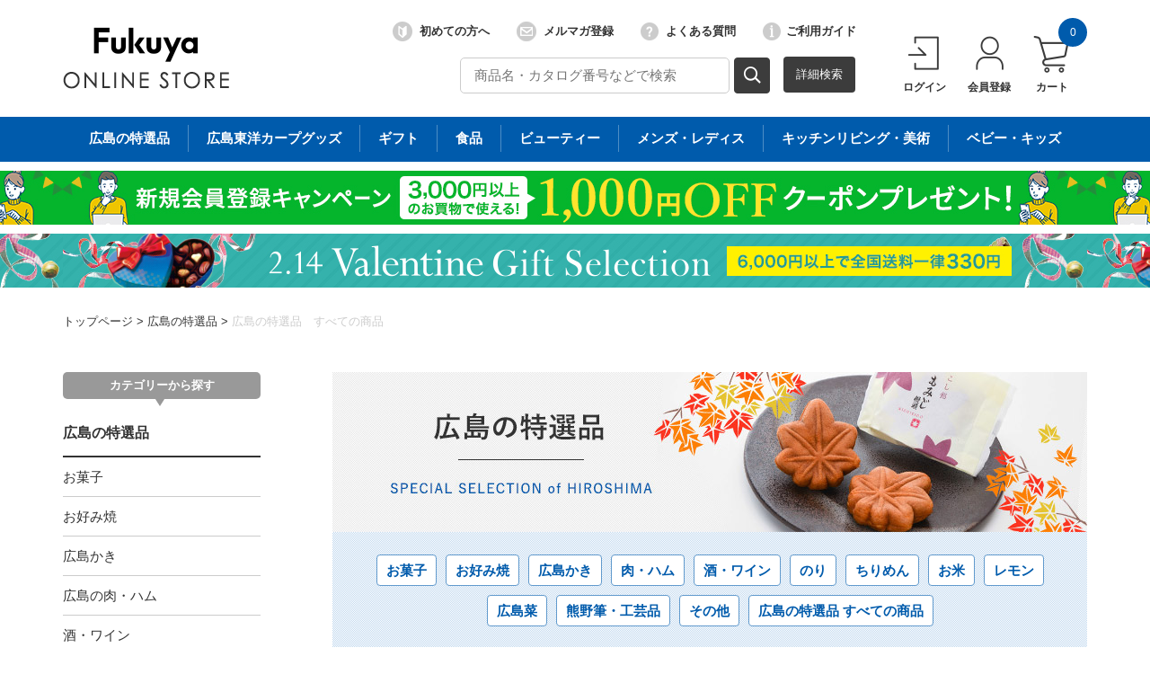

--- FILE ---
content_type: text/html;charset=UTF-8
request_url: https://shop.fukuya-dept.co.jp/goods/list.html?cid=a_all
body_size: 302620
content:
<!DOCTYPE html PUBLIC "-//W3C//DTD XHTML 1.0 Transitional//EN" "http://www.w3.org/TR/xhtml1/DTD/xhtml1-transitional.dtd">
<html xmlns="http://www.w3.org/1999/xhtml" xml:lang="ja" xmlns:og="http://ogp.me/ns#" xmlns:fb="http://www.facebook.com/2008/fbml" lang="ja" xmlns:te="http://www.seasar.org/teeda/extension"><head>
<meta http-equiv="content-type" content="text/html; charset=UTF-8" /><meta http-equiv="content-style-type" content="text/css" /><meta http-equiv="content-script-type" content="text/javascript" /><meta http-equiv="imagetoolbar" content="no" /><meta name="author" content="株式会社福屋 福屋オンラインストア" /><meta name="format-detection" content="telephone=no" /><meta name="viewport" content="target-densitydpi=device-dpi, width=1200, maximum-scale=1.0, user-scalable=yes" /><meta name="robots" content="index,follow" /><meta property="og:url" content="https://shop.fukuya-dept.co.jp/goods/list.html?cid=a_all&pnum=1" /><meta property="og:title" content="広島の特選品　すべての商品 - 福屋オンラインストア" /><meta property="og:description" content="" /><meta property="og:image" content="https://shop.fukuya-dept.co.jp/ec/shop/images/shop_thumbnail.jpg?releaseVer=2601201642" /><meta property="og:site_name" content="福屋オンラインストア" /><meta property="og:type" content="article" /><meta property="fb:app_id" content="100003860102211" /><link rel="shortcut icon" href="/ec/shop/images/favicon.ico" type="image/ico" baseViewId="/view/front/include/head.html" />
<link rel="stylesheet" href="/ec/shop/common/css/jquery.mCustomScrollbar.min.css?releaseVer=2601201642" media="all" type="text/css" baseViewId="/view/front/include/head.html" />
<link rel="stylesheet" href="/ec/shop/common/css/format.css?releaseVer=2601201642" media="all" type="text/css" baseViewId="/view/front/include/head.html" />
<link rel="stylesheet" href="/ec/shop/common/css/layout.css?releaseVer=2601201642" media="all" type="text/css" baseViewId="/view/front/include/head.html" />
<link rel="stylesheet" href="/ec/shop/common/css/parts.css?releaseVer=2601201642" media="all" type="text/css" baseViewId="/view/front/include/head.html" />
<link rel="stylesheet" href="/ec/shop/common/css/page.css?releaseVer=2601201642" media="all" type="text/css" baseViewId="/view/front/include/head.html" />
<link rel="stylesheet" href="/ec/shop/common/css/guide.css?releaseVer=2601201642" media="all" type="text/css" baseViewId="/view/front/include/head.html" />
<link rel="stylesheet" href="/ec/shop/common/css/freearea.css?releaseVer=2601201642" media="all" type="text/css" baseViewId="/view/front/include/head.html" />
<link rel="stylesheet" href="/ec/shop/common/css/goods_special.css?releaseVer=2601201642" media="all" type="text/css" baseViewId="/view/front/include/head.html" />
<link rel="stylesheet" href="/ec/shop/common/css/jquery.bxslider.css?releaseVer=2601201642" media="all" type="text/css" baseViewId="/view/front/include/head.html" />
<link rel="stylesheet" href="/ec/shop/common/css/dialog.css?releaseVer=2601201642" media="all" type="text/css" baseViewId="/view/front/include/head.html" />
<link rel="stylesheet" href="/ec/shop/../../d_images/css/campaign.css?releaseVer=2601201642" media="all" type="text/css" baseViewId="/view/front/include/head.html" />
 <!-- Google Tag Manager -->
 <script type="text/javascript" language="JavaScript" baseViewId="/view/front/include/head.html" xml:space="preserve">
 var gtmId = 'GTM-M565H7M';
 //<![CDATA[
 (function(w,d,s,l,i){w[l]=w[l]||[];w[l].push({'gtm.start':
 new Date().getTime(),event:'gtm.js'});var f=d.getElementsByTagName(s)[0],
 j=d.createElement(s),dl=l!='dataLayer'?'&l='+l:'';j.async=true;j.src=
 'https://www.googletagmanager.com/gtm.js?id='+i+dl;f.parentNode.insertBefore(j,f);
 })(window,document,'script','dataLayer',gtmId);
 //]]>
 </script>
 <!-- End Google Tag Manager -->
<script type="text/javascript" language="JavaScript" src="/ec/shop/common/js/jquery.js?releaseVer=2601201642" baseViewId="/view/front/include/head.html" xml:space="preserve"></script>
<script type="text/javascript" language="JavaScript" src="/ec/shop/common/js/jquery.easing.js?releaseVer=2601201642" baseViewId="/view/front/include/head.html" xml:space="preserve"></script>
<script type="text/javascript" language="JavaScript" src="/ec/shop/system/js/common.js?releaseVer=2601201642" baseViewId="/view/front/include/head.html" xml:space="preserve"></script>
<script type="text/javascript" language="JavaScript" src="/ec/shop/common/js/kumu.js?releaseVer=2601201642" baseViewId="/view/front/include/head.html" xml:space="preserve"></script>
<script type="text/javascript" language="JavaScript" src="/ec/shop/common/js/event.js?releaseVer=2601201642" baseViewId="/view/front/include/head.html" xml:space="preserve"></script>
<script type="text/javascript" language="JavaScript" src="/ec/shop/common/js/h.event.js?releaseVer=2601201642" baseViewId="/view/front/include/head.html" xml:space="preserve"></script>
<script type="text/javascript" language="JavaScript" src="/ec/shop/common/js/ajax.js?releaseVer=2601201642" baseViewId="/view/front/include/head.html" xml:space="preserve"></script>
<script type="text/javascript" language="JavaScript" src="/ec/shop/system/js/zipsearch.js?releaseVer=2601201642" baseViewId="/view/front/include/head.html" xml:space="preserve"></script>
<script type="text/javascript" language="JavaScript" src="/ec/shop/system/js/smartphone.js?releaseVer=2601201642" baseViewId="/view/front/include/head.html" xml:space="preserve"></script>
<script type="text/javascript" language="JavaScript" src="/ec/shop/system/js/hitmall.js?releaseVer=2601201642" baseViewId="/view/front/include/head.html" xml:space="preserve"></script>
<script type="text/javascript" language="JavaScript" src="/ec/shop/common/js/heightLine.js?releaseVer=2601201642" baseViewId="/view/front/include/head.html" xml:space="preserve"></script>
<script type="text/javascript" language="JavaScript" src="/ec/shop/common/js/jquery.mCustomScrollbar.min.js?releaseVer=2601201642" baseViewId="/view/front/include/head.html" xml:space="preserve"></script>
<script type="text/javascript" language="JavaScript" src="/ec/shop/system/js/eventInfo.js?releaseVer=2601201642" baseViewId="/view/front/include/head.html" xml:space="preserve"></script>
<script type="text/javascript" language="JavaScript" src="/ec/shop/system/js/specialIcon.js?releaseVer=2601201642" baseViewId="/view/front/include/head.html" xml:space="preserve"></script>
<!-- Meta Pixel Code -->
<script type="text/javascript" language="JavaScript" baseViewId="/view/front/include/head.html" xml:space="preserve">
!function(f,b,e,v,n,t,s)
{if(f.fbq)return;n=f.fbq=function(){n.callMethod?
n.callMethod.apply(n,arguments):n.queue.push(arguments)};
if(!f._fbq)f._fbq=n;n.push=n;n.loaded=!0;n.version='2.0';
n.queue=[];t=b.createElement(e);t.async=!0;
t.src=v;s=b.getElementsByTagName(e)[0];
s.parentNode.insertBefore(t,s)}(window, document,'script',
'https://connect.facebook.net/en_US/fbevents.js');
fbq('init', '991012501801712');
fbq('track', 'PageView');
</script>
<noscript><img src="//www.facebook.com/tr?id=991012501801712&amp;ev=PageView&amp;noscript=1" width="1" style="display:none" nocomplement="true" height="1" /></noscript>
<!-- End Meta Pixel Code -->
<link rel="canonical" href="https://shop.fukuya-dept.co.jp/goods/list.html?cid=a_all&pnum=1" baseViewId="/view/front/goods/list.html" id="goSSLCanonical" />
<link rel="next" href="/goods/list.html;jsessionid=BE94CC8C9CE8631EBE17291459AE2CDF.fky-b?cid=a_all&vtype=thumbs&stype=normal&asc=false&pnum=2" baseViewId="/view/front/goods/list.html" id="nextUrl" />
<script type="text/javascript" language="JavaScript" src="/ec/shop/system/js/ranking.js?releaseVer=2601201642" baseViewId="/view/front/goods/list.html" xml:space="preserve"></script><script type="text/javascript" language="JavaScript" baseViewId="/view/front/goods/list.html" xml:space="preserve">
//<![CDATA[
$(function(){
	/* 特定アイコン付き商品の金額赤字表示 */
	activePrice($(".itemGroupThumbs").find(".singleL"), ".retail_price", $("#changeRedInformationIcons"));
	activePrice($(".itemGroupLists").find(".singleL"), ".retail_price", $("#changeRedInformationIcons"));
});
//]]>
</script><title>広島の特選品　すべての商品 - 福屋オンラインストア</title></head>
<body id="d_goods">
<a shape="rect" name="top" id="top"></a>



<div id="d_layout">

<input type="hidden" id="changeRedInformationIcons" name="changeRedInformationIcons" value="10000002,10000047,90000000" />


<input type="hidden" id="MIS" name="layoutHeader:MIS" value="" />
<script type="text/javascript" language="JavaScript" src="/ec/shop/system/js/jquery.header.logout.confirm.modal.js?releaseVer=2601201642" baseViewId="/view/front/include/header.html" xml:space="preserve"></script>
<script type="text/javascript" language="JavaScript" src="/ec/shop/system/js/header.js?releaseVer=2601201642" baseViewId="/view/front/include/header.html" xml:space="preserve"></script>
<script type="text/javascript" language="JavaScript" src="/ec/shop/common/js/hogan-3.0.1.js?releaseVer=2601201642" baseViewId="/view/front/include/header.html" xml:space="preserve"></script>
<script type="text/javascript" language="JavaScript" src="/ec/shop/common/js/loadJson2html.js?releaseVer=2601201642" baseViewId="/view/front/include/header.html" xml:space="preserve"></script>

<div id="d_header">
	<div class="wrap">
		<p class="logo"><a id="go-Home-logo" href="/index.html" shape="rect"><img src="/ec/shop/images/header/logo.png?releaseVer=2601201642" alt="贈答品・ギフト・プレゼントの通販" width="185" title="贈答品・ギフト・プレゼントの通販" height="69" /></a></p>
		<div id="d_lookup">
			<form enctype="application/x-www-form-urlencoded" method="post" action="/search/index.html#top_search" class="addheadSelect">
				<!-- 検索内容 検索プルダウン -->
				<!-- <select id="categoryTopItems" name="indexForm:categoryTopItems" nullLabel="select.label.headercategory" />
				<input type="hidden" id="condCidTop" value="" name="indexForm:condCidTop" /> -->
				<!-- 検索プルダウン -->
				<input name="indexForm/view/front/search/index.html" type="hidden" value="indexForm" />
				<input name="indexForm:dummy" style="display:none" type="text" value="" />
				<input name="indexForm:fromView" id="fromView" type="hidden" value="header" />
				<input name="indexForm:orSearch" id="orSearch" type="hidden" value="0" />
				<input maxlength="100" errorStyleClass="errorPart" name="indexForm:keyword" id="search" placeholder="商品名・カタログ番号などで検索" type="text" title="検索キーワード" /><input src="/ec/shop/images/button/lookup.gif?releaseVer=2601201642" onclick="onLinkClick();" alt="検索" name="indexForm:doSearch" id="doGoodsSearch" type="image" class="over" /><div class="search"><a shape="rect" href="/search/index.html">詳細検索</a></div>
				<script type="text/javascript" language="JavaScript" baseViewId="/view/front/include/header.html" xml:space="preserve">
				//<![CDATA[
				$(function(){
					if($("input#search").val()!=""){
						$(this).addClass("nohint");
					}else{
						$($("input#search")).addClass("hint");
					}
					$("input#search").focus(function(){
						/* フォーカスが当たった時、何も入力されていなかったら背景画像を消す */
						if($(this).val()=="") $(this).removeClass("hint").addClass("nohint");
					}).blur(function(){
						/* フォーカスが外れた時、何も入力されていなかったら背景画像を表示 */
						if($(this).val()=="") $(this).removeClass("nohint").addClass("hint");
					});
				});
				//]]>
				</script>
			</form>
		</div>

		<div class="headerInfo">
			<ul><li id="d_gn_beginner"><a id="go-Beginner-h" href="/cp.html?fkey=sp_firsttimeusers" shape="rect"><img src="/ec/shop/images/header/beginner.png?releaseVer=2601201642" alt="" />初めての方へ</a></li><li id="d_gn_mailmagazine"><a id="go-Mailmagazine-h" href="/mailmagazine/index.html" shape="rect"><img src="/ec/shop/images/header/mailmagazine.png?releaseVer=2601201642" alt="" />メルマガ登録</a></li><li id="d_gn_inquiry"><a id="go-Inquiry-h" href="/guide/faq.html" shape="rect"><img src="/ec/shop/images/header/inquiry.png?releaseVer=2601201642" alt="" />よくある質問</a></li><li id="d_gn_guide"><a id="go-Guide-h" href="/guide/index.html" shape="rect"><img src="/ec/shop/images/header/guide.png?releaseVer=2601201642" alt="" />ご利用ガイド</a></li></ul>
		</div>
		<div id="d_gn">
			<form id="header1Form" name="layoutHeader:header1Form" method="post" enctype="application/x-www-form-urlencoded" action="/goods/list.html">
			<ul><input type="submit" id="doLogout-h" name="layoutHeader:header1Form:doLogout-h" style="display:none;" />
					<li id="logIn"><a id="go-Login-h" href="/member/index.html" shape="rect"><img src="/ec/shop/images/header/login.png?releaseVer=2601201642" alt="" /><p>ログイン</p></a><input onclick="openLogoutConfirmModal(); return false;" style="display:none" type="submit" value="ログアウト" /></li>
					<li id="d_member_change"><a id="go-Member-h" href="/member/index.html" shape="rect"><img src="/ec/shop/images/header/member.png?releaseVer=2601201642" alt="" /><p>会員登録</p></a></li>
				</ul>
			
<input type="hidden" name="sessionTime" value="rO0ABXQAEjEzNTY2NzA1MTQ4ODgwMjI3NA==" />
<input type="hidden" name="layoutHeader:header1Form/view/front/goods/list.html" value="layoutHeader:header1Form" /></form>
		</div>
		<div id="d_quick_cart">
			<a id="go-Cart-h" href="/cart/index.html" shape="rect"><img src="/ec/shop/images/header/cart.png?releaseVer=2601201642" alt="" />
				<p>カート</p><span id="countSum">
			<span class="goodsCountIcon">0</span>
			</span></a>
		</div>
	</div>

	<div id="freeArea2" freeAreaKey="HEAD_BANNER"><div id="wrapheaderCategory">
	<ul>
		<li><a href="/sp.html?fkey=sp_hiro"><p>広島の特選品</p></a></li>
		<li><a href="/goods/list.html?cid=b"><p>広島東洋カープグッズ</p></a></li>
		<li><a href="/sp.html?fkey=sp_gift"><p>ギフト</p></a></li>
		<li><a href="/sp.html?fkey=sp_food"><p>食品</p></a></li>
		<li><a href="/cp.html?fkey=sp_cosm"><p>ビューティー</p></a></li>
		<li><a href="/sp.html?fkey=sp_fasion"><p>メンズ・レディス</p></a></li>
		<li><a href="/sp.html?fkey=sp_home"><p>キッチンリビング・美術</p></a></li>
		<li><a href="/sp.html?fkey=sp_beki"><p>ベビー・キッズ</p></a></li>
	</ul>
</div></div>
	<div id="freeArea1" freeAreaKey="HEAD_INFO"><div class="HEAD_INFO">
	<a href="/sp.html?fkey=sp_newmembercp" class="obi" style="margin: 10px auto 0; background: url(/d_images/banner/2023/obi_kaiincoupon0601.jpg) repeat-x center/1140px 60px;">
		<img class="obi" src="/d_images/banner/2023/obi_kaiincoupon0601.jpg?releaseVer=2601201642" alt="新規会員登録クーポン1000">
	</a>
	<a href="/cp.html?fkey=sp_valentine" class="obi" style="margin: 10px auto 0; background: url(/d_images/banner/2025/obi_valentine2026.jpg) repeat-x center/1140px 60px;">
		<img class="obi" src="/d_images/banner/2025/obi_valentine2026.jpg?releaseVer=2601201642" alt="バレンタイン2026">
	</a>
</div></div>

</div>

	
	<div style="display:none;" id="modal-header-logout-overlay" class="alertWindowContainer">
		<div id="modal-header-logout-content" class="alertWindowContent">
			<h3>ご確認</h3>
			<div class="alertWindowInner">
				<p>ログアウトします。よろしいですか？</p>
				<ul><li><button id="modal-header-logout-close" type="button" class="btn">キャンセル</button></li><li><button id="modal-header-logout" type="button" class="btn blue">OK</button></li></ul>
			</div>
		</div>
	</div>
	

<noscript>
<div class="inputError">当サイトでは javascript を利用しております。javascript の設定を有効にしてください。</div>
</noscript>
<input type="hidden" id="appComplementUrl" name="layoutHeader:appComplementUrl" value="" />
<input type="hidden" id="staticComplementUrl" name="layoutHeader:staticComplementUrl" value="/ec/shop" />
<input type="hidden" id="goodsImagePath" name="layoutHeader:goodsImagePath" value="/g_images" />

			<p id="d_topic_path"><span><a id="goTopPage" href="/index.html" shape="rect">トップページ</a></span> &gt; <span><a id="goCategory-0" href="/goods/list.html?cid=a" class="selectcategory" shape="rect">広島の特選品</a></span> &gt; <span><a id="goCategory-1" href="/goods/list.html?cid=a_all" class="selectcategory" shape="rect">広島の特選品　すべての商品</a></span></p>

	<div id="d_container"><div class="wrap">




<script type="text/javascript" language="JavaScript" src="/ec/shop/system/js/goodsSearch.js?releaseVer=2601201642" baseViewId="/view/front/include/sidemenu.html" xml:space="preserve"></script>
<script type="text/javascript" language="JavaScript" src="/ec/shop/system/js/sidemenuGoodsSearch.js?releaseVer=2601201642" baseViewId="/view/front/include/sidemenu.html" xml:space="preserve"></script>
		<div id="d_side">

		<div class="sideCategoryTtl">カテゴリーから探す</div>
			<div id="d_ln">
				<ul id="sidemenuPageItems">
						<li class="categoryLevel1">
							<a id="goCategory-0" href="/goods/list.html?cid=a" shape="rect">
								
								広島の特選品
							</a>
						</li>
					
						
							<li class="categoryLevel2 parentCategory">
								<input type="hidden" id="selectFlg-1" name="layoutSidemenu:sidemenuPageItems:1:selectFlg" value="false" />
								<input type="hidden" id="categorySeqPath-1" name="layoutSidemenu:sidemenuPageItems:1:categorySeqPath" value="10000000100000011000000210000005" />
								<input type="hidden" id="cid-1" name="layoutSidemenu:sidemenuPageItems:1:cid" value="a3" />
								<span>お菓子</span>
							</li>
						
						
					
						
							<li style="display:none;" class="categoryLevel3 parentCategory">
								<input type="hidden" id="selectFlg-2" name="layoutSidemenu:sidemenuPageItems:2:selectFlg" value="false" />
								<input type="hidden" id="categorySeqPath-2" name="layoutSidemenu:sidemenuPageItems:2:categorySeqPath" value="1000000010000001100000021000000510000006" />
								<input type="hidden" id="cid-2" name="layoutSidemenu:sidemenuPageItems:2:cid" value="a31" />
								<span>もみじ饅頭</span>
							</li>
						
						
					
						
						
							<li style="display:none;" class="categoryLevel4">
								<input type="hidden" id="selectFlg-3" name="layoutSidemenu:sidemenuPageItems:3:selectFlg" value="false" />
								<input type="hidden" id="categorySeqPath-3" name="layoutSidemenu:sidemenuPageItems:3:categorySeqPath" value="100000001000000110000002100000051000000610000007" />
								<a id="goCategory-3" href="/goods/list.html?cid=a311" shape="rect">にしき堂</a>
							</li>
						
					
						
						
							<li style="display:none;" class="categoryLevel4">
								<input type="hidden" id="selectFlg-4" name="layoutSidemenu:sidemenuPageItems:4:selectFlg" value="false" />
								<input type="hidden" id="categorySeqPath-4" name="layoutSidemenu:sidemenuPageItems:4:categorySeqPath" value="100000001000000110000002100000051000000610000008" />
								<a id="goCategory-4" href="/goods/list.html?cid=a312" shape="rect">藤い屋</a>
							</li>
						
					
						
						
							<li style="display:none;" class="categoryLevel4">
								<input type="hidden" id="selectFlg-5" name="layoutSidemenu:sidemenuPageItems:5:selectFlg" value="false" />
								<input type="hidden" id="categorySeqPath-5" name="layoutSidemenu:sidemenuPageItems:5:categorySeqPath" value="100000001000000110000002100000051000000610000009" />
								<a id="goCategory-5" href="/goods/list.html?cid=a313" shape="rect">やまだ屋</a>
							</li>
						
					
						
						
							<li style="display:none;" class="categoryLevel4">
								<input type="hidden" id="selectFlg-6" name="layoutSidemenu:sidemenuPageItems:6:selectFlg" value="false" />
								<input type="hidden" id="categorySeqPath-6" name="layoutSidemenu:sidemenuPageItems:6:categorySeqPath" value="100000001000000110000002100000051000000610000010" />
								<a id="goCategory-6" href="/goods/list.html?cid=a314" shape="rect">高津堂</a>
							</li>
						
					
						
							<li style="display:none;" class="categoryLevel3 parentCategory">
								<input type="hidden" id="selectFlg-7" name="layoutSidemenu:sidemenuPageItems:7:selectFlg" value="false" />
								<input type="hidden" id="categorySeqPath-7" name="layoutSidemenu:sidemenuPageItems:7:categorySeqPath" value="1000000010000001100000021000000510000011" />
								<input type="hidden" id="cid-7" name="layoutSidemenu:sidemenuPageItems:7:cid" value="a32" />
								<span>ひろしま銘菓10選</span>
							</li>
						
						
					
						
						
							<li style="display:none;" class="categoryLevel4">
								<input type="hidden" id="selectFlg-8" name="layoutSidemenu:sidemenuPageItems:8:selectFlg" value="false" />
								<input type="hidden" id="categorySeqPath-8" name="layoutSidemenu:sidemenuPageItems:8:categorySeqPath" value="100000001000000110000002100000051000001110000012" />
								<a id="goCategory-8" href="/goods/list.html?cid=a321" shape="rect">亀屋　川通り餅</a>
							</li>
						
					
						
						
							<li style="display:none;" class="categoryLevel4">
								<input type="hidden" id="selectFlg-9" name="layoutSidemenu:sidemenuPageItems:9:selectFlg" value="false" />
								<input type="hidden" id="categorySeqPath-9" name="layoutSidemenu:sidemenuPageItems:9:categorySeqPath" value="100000001000000110000002100000051000001110000013" />
								<a id="goCategory-9" href="/goods/list.html?cid=a322" shape="rect">くにひろ屋　洋酒ケーキ</a>
							</li>
						
					
						
						
							<li style="display:none;" class="categoryLevel4">
								<input type="hidden" id="selectFlg-10" name="layoutSidemenu:sidemenuPageItems:10:selectFlg" value="false" />
								<input type="hidden" id="categorySeqPath-10" name="layoutSidemenu:sidemenuPageItems:10:categorySeqPath" value="100000001000000110000002100000051000001110000014" />
								<a id="goCategory-10" href="/goods/list.html?cid=a323" shape="rect">和泉光和堂　乳団子</a>
							</li>
						
					
						
						
							<li style="display:none;" class="categoryLevel4">
								<input type="hidden" id="selectFlg-11" name="layoutSidemenu:sidemenuPageItems:11:selectFlg" value="false" />
								<input type="hidden" id="categorySeqPath-11" name="layoutSidemenu:sidemenuPageItems:11:categorySeqPath" value="100000001000000110000002100000051000001110000015" />
								<a id="goCategory-11" href="/goods/list.html?cid=a324" shape="rect">カルビー　かっぱえびせん匠海</a>
							</li>
						
					
						
						
							<li style="display:none;" class="categoryLevel4">
								<input type="hidden" id="selectFlg-12" name="layoutSidemenu:sidemenuPageItems:12:selectFlg" value="false" />
								<input type="hidden" id="categorySeqPath-12" name="layoutSidemenu:sidemenuPageItems:12:categorySeqPath" value="100000001000000110000002100000051000001110000016" />
								<a id="goCategory-12" href="/goods/list.html?cid=a325" shape="rect">西洋菓子 無花果　またきて四角</a>
							</li>
						
					
						
						
							<li style="display:none;" class="categoryLevel4">
								<input type="hidden" id="selectFlg-13" name="layoutSidemenu:sidemenuPageItems:13:selectFlg" value="false" />
								<input type="hidden" id="categorySeqPath-13" name="layoutSidemenu:sidemenuPageItems:13:categorySeqPath" value="100000001000000110000002100000051000001110000680" />
								<a id="goCategory-13" href="/goods/list.html?cid=a326" shape="rect">にしき堂　生もみじ</a>
							</li>
						
					
						
						
							<li style="display:none;" class="categoryLevel4">
								<input type="hidden" id="selectFlg-14" name="layoutSidemenu:sidemenuPageItems:14:selectFlg" value="false" />
								<input type="hidden" id="categorySeqPath-14" name="layoutSidemenu:sidemenuPageItems:14:categorySeqPath" value="100000001000000110000002100000051000001110000681" />
								<a id="goCategory-14" href="/goods/list.html?cid=a327" shape="rect">やまだ屋　桐葉菓</a>
							</li>
						
					
						
						
							<li style="display:none;" class="categoryLevel4">
								<input type="hidden" id="selectFlg-15" name="layoutSidemenu:sidemenuPageItems:15:selectFlg" value="false" />
								<input type="hidden" id="categorySeqPath-15" name="layoutSidemenu:sidemenuPageItems:15:categorySeqPath" value="100000001000000110000002100000051000001110000682" />
								<a id="goCategory-15" href="/goods/list.html?cid=a328" shape="rect">島ごころ　瀬戸田レモンケーキ</a>
							</li>
						
					
						
						
							<li style="display:none;" class="categoryLevel4">
								<input type="hidden" id="selectFlg-16" name="layoutSidemenu:sidemenuPageItems:16:selectFlg" value="false" />
								<input type="hidden" id="categorySeqPath-16" name="layoutSidemenu:sidemenuPageItems:16:categorySeqPath" value="100000001000000110000002100000051000001110000683" />
								<a id="goCategory-16" href="/goods/list.html?cid=a329" shape="rect">天明堂　鳳梨饅頭</a>
							</li>
						
					
						
						
							<li style="display:none;" class="categoryLevel4">
								<input type="hidden" id="selectFlg-17" name="layoutSidemenu:sidemenuPageItems:17:selectFlg" value="false" />
								<input type="hidden" id="categorySeqPath-17" name="layoutSidemenu:sidemenuPageItems:17:categorySeqPath" value="100000001000000110000002100000051000001110000684" />
								<a id="goCategory-17" href="/goods/list.html?cid=a330" shape="rect">巴屋清信　宮島さん</a>
							</li>
						
					
						
							<li style="display:none;" class="categoryLevel3 parentCategory">
								<input type="hidden" id="selectFlg-18" name="layoutSidemenu:sidemenuPageItems:18:selectFlg" value="false" />
								<input type="hidden" id="categorySeqPath-18" name="layoutSidemenu:sidemenuPageItems:18:categorySeqPath" value="1000000010000001100000021000000510001094" />
								<input type="hidden" id="cid-18" name="layoutSidemenu:sidemenuPageItems:18:cid" value="a33" />
								<span>その他 広島のお菓子</span>
							</li>
						
						
					
						
						
							<li style="display:none;" class="categoryLevel4">
								<input type="hidden" id="selectFlg-19" name="layoutSidemenu:sidemenuPageItems:19:selectFlg" value="false" />
								<input type="hidden" id="categorySeqPath-19" name="layoutSidemenu:sidemenuPageItems:19:categorySeqPath" value="100000001000000110000002100000051000109410001095" />
								<a id="goCategory-19" href="/goods/list.html?cid=a331" shape="rect">バイエルン</a>
							</li>
						
					
						
							<li class="categoryLevel2 parentCategory">
								<input type="hidden" id="selectFlg-20" name="layoutSidemenu:sidemenuPageItems:20:selectFlg" value="false" />
								<input type="hidden" id="categorySeqPath-20" name="layoutSidemenu:sidemenuPageItems:20:categorySeqPath" value="10000000100000011000000210000755" />
								<input type="hidden" id="cid-20" name="layoutSidemenu:sidemenuPageItems:20:cid" value="a42" />
								<span>お好み焼</span>
							</li>
						
						
					
						
						
							<li style="display:none;" class="categoryLevel3">
								<input type="hidden" id="selectFlg-21" name="layoutSidemenu:sidemenuPageItems:21:selectFlg" value="false" />
								<input type="hidden" id="categorySeqPath-21" name="layoutSidemenu:sidemenuPageItems:21:categorySeqPath" value="1000000010000001100000021000075510000756" />
								<a id="goCategory-21" href="/goods/list.html?cid=a421" shape="rect">みっちゃん総本店</a>
							</li>
						
					
						
						
							<li style="display:none;" class="categoryLevel3">
								<input type="hidden" id="selectFlg-22" name="layoutSidemenu:sidemenuPageItems:22:selectFlg" value="false" />
								<input type="hidden" id="categorySeqPath-22" name="layoutSidemenu:sidemenuPageItems:22:categorySeqPath" value="1000000010000001100000021000075510000757" />
								<a id="goCategory-22" href="/goods/list.html?cid=a422" shape="rect">五エ門</a>
							</li>
						
					
						
							<li class="categoryLevel2 parentCategory">
								<input type="hidden" id="selectFlg-23" name="layoutSidemenu:sidemenuPageItems:23:selectFlg" value="false" />
								<input type="hidden" id="categorySeqPath-23" name="layoutSidemenu:sidemenuPageItems:23:categorySeqPath" value="10000000100000011000000210000752" />
								<input type="hidden" id="cid-23" name="layoutSidemenu:sidemenuPageItems:23:cid" value="a41" />
								<span>広島かき</span>
							</li>
						
						
					
						
						
							<li style="display:none;" class="categoryLevel3">
								<input type="hidden" id="selectFlg-24" name="layoutSidemenu:sidemenuPageItems:24:selectFlg" value="false" />
								<input type="hidden" id="categorySeqPath-24" name="layoutSidemenu:sidemenuPageItems:24:categorySeqPath" value="1000000010000001100000021000075210000753" />
								<a id="goCategory-24" href="/goods/list.html?cid=a411" shape="rect">広島生かき</a>
							</li>
						
					
						
						
							<li style="display:none;" class="categoryLevel3">
								<input type="hidden" id="selectFlg-25" name="layoutSidemenu:sidemenuPageItems:25:selectFlg" value="false" />
								<input type="hidden" id="categorySeqPath-25" name="layoutSidemenu:sidemenuPageItems:25:categorySeqPath" value="1000000010000001100000021000075210000754" />
								<a id="goCategory-25" href="/goods/list.html?cid=a412" shape="rect">広島かき加工品</a>
							</li>
						
					
						
							<li class="categoryLevel2 parentCategory">
								<input type="hidden" id="selectFlg-26" name="layoutSidemenu:sidemenuPageItems:26:selectFlg" value="false" />
								<input type="hidden" id="categorySeqPath-26" name="layoutSidemenu:sidemenuPageItems:26:categorySeqPath" value="10000000100000011000000210000762" />
								<input type="hidden" id="cid-26" name="layoutSidemenu:sidemenuPageItems:26:cid" value="a44" />
								<span>広島の肉・ハム</span>
							</li>
						
						
					
						
						
							<li style="display:none;" class="categoryLevel3">
								<input type="hidden" id="selectFlg-27" name="layoutSidemenu:sidemenuPageItems:27:selectFlg" value="false" />
								<input type="hidden" id="categorySeqPath-27" name="layoutSidemenu:sidemenuPageItems:27:categorySeqPath" value="1000000010000001100000021000076210000763" />
								<a id="goCategory-27" href="/goods/list.html?cid=a441" shape="rect">広島牛</a>
							</li>
						
					
						
						
							<li style="display:none;" class="categoryLevel3">
								<input type="hidden" id="selectFlg-28" name="layoutSidemenu:sidemenuPageItems:28:selectFlg" value="false" />
								<input type="hidden" id="categorySeqPath-28" name="layoutSidemenu:sidemenuPageItems:28:categorySeqPath" value="1000000010000001100000021000076210000764" />
								<a id="goCategory-28" href="/goods/list.html?cid=a442" shape="rect">せとうちハム</a>
							</li>
						
					
						
						
							<li style="display:none;" class="categoryLevel3">
								<input type="hidden" id="selectFlg-29" name="layoutSidemenu:sidemenuPageItems:29:selectFlg" value="false" />
								<input type="hidden" id="categorySeqPath-29" name="layoutSidemenu:sidemenuPageItems:29:categorySeqPath" value="1000000010000001100000021000076210000765" />
								<a id="goCategory-29" href="/goods/list.html?cid=a443" shape="rect">もりせん</a>
							</li>
						
					
						
						
							<li style="display:none;" class="categoryLevel3">
								<input type="hidden" id="selectFlg-30" name="layoutSidemenu:sidemenuPageItems:30:selectFlg" value="false" />
								<input type="hidden" id="categorySeqPath-30" name="layoutSidemenu:sidemenuPageItems:30:categorySeqPath" value="1000000010000001100000021000076210000766" />
								<a id="goCategory-30" href="/goods/list.html?cid=a444" shape="rect">その他</a>
							</li>
						
					
						
							<li class="categoryLevel2 parentCategory">
								<input type="hidden" id="selectFlg-31" name="layoutSidemenu:sidemenuPageItems:31:selectFlg" value="false" />
								<input type="hidden" id="categorySeqPath-31" name="layoutSidemenu:sidemenuPageItems:31:categorySeqPath" value="10000000100000011000000210000034" />
								<input type="hidden" id="cid-31" name="layoutSidemenu:sidemenuPageItems:31:cid" value="a5" />
								<span>酒・ワイン</span>
							</li>
						
						
					
						
							<li style="display:none;" class="categoryLevel3 parentCategory">
								<input type="hidden" id="selectFlg-32" name="layoutSidemenu:sidemenuPageItems:32:selectFlg" value="false" />
								<input type="hidden" id="categorySeqPath-32" name="layoutSidemenu:sidemenuPageItems:32:categorySeqPath" value="1000000010000001100000021000003410000035" />
								<input type="hidden" id="cid-32" name="layoutSidemenu:sidemenuPageItems:32:cid" value="a51" />
								<span>広島の酒</span>
							</li>
						
						
					
						
						
							<li style="display:none;" class="categoryLevel4">
								<input type="hidden" id="selectFlg-33" name="layoutSidemenu:sidemenuPageItems:33:selectFlg" value="false" />
								<input type="hidden" id="categorySeqPath-33" name="layoutSidemenu:sidemenuPageItems:33:categorySeqPath" value="100000001000000110000002100000341000003510000036" />
								<a id="goCategory-33" href="/goods/list.html?cid=a511" shape="rect">賀茂鶴酒造</a>
							</li>
						
					
						
						
							<li style="display:none;" class="categoryLevel4">
								<input type="hidden" id="selectFlg-34" name="layoutSidemenu:sidemenuPageItems:34:selectFlg" value="false" />
								<input type="hidden" id="categorySeqPath-34" name="layoutSidemenu:sidemenuPageItems:34:categorySeqPath" value="100000001000000110000002100000341000003510000037" />
								<a id="goCategory-34" href="/goods/list.html?cid=a512" shape="rect">相原酒造</a>
							</li>
						
					
						
						
							<li style="display:none;" class="categoryLevel4">
								<input type="hidden" id="selectFlg-35" name="layoutSidemenu:sidemenuPageItems:35:selectFlg" value="false" />
								<input type="hidden" id="categorySeqPath-35" name="layoutSidemenu:sidemenuPageItems:35:categorySeqPath" value="100000001000000110000002100000341000003510000038" />
								<a id="goCategory-35" href="/goods/list.html?cid=a513" shape="rect">亀齢酒造</a>
							</li>
						
					
						
						
							<li style="display:none;" class="categoryLevel4">
								<input type="hidden" id="selectFlg-36" name="layoutSidemenu:sidemenuPageItems:36:selectFlg" value="false" />
								<input type="hidden" id="categorySeqPath-36" name="layoutSidemenu:sidemenuPageItems:36:categorySeqPath" value="100000001000000110000002100000341000003510000039" />
								<a id="goCategory-36" href="/goods/list.html?cid=a514" shape="rect">今田酒造</a>
							</li>
						
					
						
						
							<li style="display:none;" class="categoryLevel4">
								<input type="hidden" id="selectFlg-37" name="layoutSidemenu:sidemenuPageItems:37:selectFlg" value="false" />
								<input type="hidden" id="categorySeqPath-37" name="layoutSidemenu:sidemenuPageItems:37:categorySeqPath" value="100000001000000110000002100000341000003510000040" />
								<a id="goCategory-37" href="/goods/list.html?cid=a515" shape="rect">山岡酒造</a>
							</li>
						
					
						
						
							<li style="display:none;" class="categoryLevel4">
								<input type="hidden" id="selectFlg-38" name="layoutSidemenu:sidemenuPageItems:38:selectFlg" value="false" />
								<input type="hidden" id="categorySeqPath-38" name="layoutSidemenu:sidemenuPageItems:38:categorySeqPath" value="100000001000000110000002100000341000003510000041" />
								<a id="goCategory-38" href="/goods/list.html?cid=a516" shape="rect">酔心山根本店</a>
							</li>
						
					
						
						
							<li style="display:none;" class="categoryLevel4">
								<input type="hidden" id="selectFlg-39" name="layoutSidemenu:sidemenuPageItems:39:selectFlg" value="false" />
								<input type="hidden" id="categorySeqPath-39" name="layoutSidemenu:sidemenuPageItems:39:categorySeqPath" value="100000001000000110000002100000341000003510000042" />
								<a id="goCategory-39" href="/goods/list.html?cid=a517" shape="rect">盛川酒造</a>
							</li>
						
					
						
						
							<li style="display:none;" class="categoryLevel4">
								<input type="hidden" id="selectFlg-40" name="layoutSidemenu:sidemenuPageItems:40:selectFlg" value="false" />
								<input type="hidden" id="categorySeqPath-40" name="layoutSidemenu:sidemenuPageItems:40:categorySeqPath" value="100000001000000110000002100000341000003510000043" />
								<a id="goCategory-40" href="/goods/list.html?cid=a518" shape="rect">賀茂泉酒造</a>
							</li>
						
					
						
						
							<li style="display:none;" class="categoryLevel4">
								<input type="hidden" id="selectFlg-41" name="layoutSidemenu:sidemenuPageItems:41:selectFlg" value="false" />
								<input type="hidden" id="categorySeqPath-41" name="layoutSidemenu:sidemenuPageItems:41:categorySeqPath" value="100000001000000110000002100000341000003510000044" />
								<a id="goCategory-41" href="/goods/list.html?cid=a519" shape="rect">中尾醸造</a>
							</li>
						
					
						
						
							<li style="display:none;" class="categoryLevel4">
								<input type="hidden" id="selectFlg-42" name="layoutSidemenu:sidemenuPageItems:42:selectFlg" value="false" />
								<input type="hidden" id="categorySeqPath-42" name="layoutSidemenu:sidemenuPageItems:42:categorySeqPath" value="100000001000000110000002100000341000003510000045" />
								<a id="goCategory-42" href="/goods/list.html?cid=a520" shape="rect">三輪酒造</a>
							</li>
						
					
						
						
							<li style="display:none;" class="categoryLevel4">
								<input type="hidden" id="selectFlg-43" name="layoutSidemenu:sidemenuPageItems:43:selectFlg" value="false" />
								<input type="hidden" id="categorySeqPath-43" name="layoutSidemenu:sidemenuPageItems:43:categorySeqPath" value="100000001000000110000002100000341000003510000046" />
								<a id="goCategory-43" href="/goods/list.html?cid=a521" shape="rect">白牡丹</a>
							</li>
						
					
						
						
							<li style="display:none;" class="categoryLevel4">
								<input type="hidden" id="selectFlg-44" name="layoutSidemenu:sidemenuPageItems:44:selectFlg" value="false" />
								<input type="hidden" id="categorySeqPath-44" name="layoutSidemenu:sidemenuPageItems:44:categorySeqPath" value="100000001000000110000002100000341000003510000047" />
								<a id="goCategory-44" href="/goods/list.html?cid=a522" shape="rect">千福三宅本店</a>
							</li>
						
					
						
						
							<li style="display:none;" class="categoryLevel4">
								<input type="hidden" id="selectFlg-45" name="layoutSidemenu:sidemenuPageItems:45:selectFlg" value="false" />
								<input type="hidden" id="categorySeqPath-45" name="layoutSidemenu:sidemenuPageItems:45:categorySeqPath" value="100000001000000110000002100000341000003510000048" />
								<a id="goCategory-45" href="/goods/list.html?cid=a523" shape="rect">榎酒造</a>
							</li>
						
					
						
						
							<li style="display:none;" class="categoryLevel4">
								<input type="hidden" id="selectFlg-46" name="layoutSidemenu:sidemenuPageItems:46:selectFlg" value="false" />
								<input type="hidden" id="categorySeqPath-46" name="layoutSidemenu:sidemenuPageItems:46:categorySeqPath" value="100000001000000110000002100000341000003510000049" />
								<a id="goCategory-46" href="/goods/list.html?cid=a524" shape="rect">西條鶴醸造</a>
							</li>
						
					
						
							<li style="display:none;" class="categoryLevel3 parentCategory">
								<input type="hidden" id="selectFlg-47" name="layoutSidemenu:sidemenuPageItems:47:selectFlg" value="false" />
								<input type="hidden" id="categorySeqPath-47" name="layoutSidemenu:sidemenuPageItems:47:categorySeqPath" value="1000000010000001100000021000003410000726" />
								<input type="hidden" id="cid-47" name="layoutSidemenu:sidemenuPageItems:47:cid" value="a54" />
								<span>酒質から探す</span>
							</li>
						
						
					
						
						
							<li style="display:none;" class="categoryLevel4">
								<input type="hidden" id="selectFlg-48" name="layoutSidemenu:sidemenuPageItems:48:selectFlg" value="false" />
								<input type="hidden" id="categorySeqPath-48" name="layoutSidemenu:sidemenuPageItems:48:categorySeqPath" value="100000001000000110000002100000341000072610000727" />
								<a id="goCategory-48" href="/goods/list.html?cid=a541" shape="rect">大吟醸酒</a>
							</li>
						
					
						
						
							<li style="display:none;" class="categoryLevel4">
								<input type="hidden" id="selectFlg-49" name="layoutSidemenu:sidemenuPageItems:49:selectFlg" value="false" />
								<input type="hidden" id="categorySeqPath-49" name="layoutSidemenu:sidemenuPageItems:49:categorySeqPath" value="100000001000000110000002100000341000072610000728" />
								<a id="goCategory-49" href="/goods/list.html?cid=a542" shape="rect">吟醸酒</a>
							</li>
						
					
						
						
							<li style="display:none;" class="categoryLevel4">
								<input type="hidden" id="selectFlg-50" name="layoutSidemenu:sidemenuPageItems:50:selectFlg" value="false" />
								<input type="hidden" id="categorySeqPath-50" name="layoutSidemenu:sidemenuPageItems:50:categorySeqPath" value="100000001000000110000002100000341000072610000729" />
								<a id="goCategory-50" href="/goods/list.html?cid=a543" shape="rect">純米大吟醸</a>
							</li>
						
					
						
						
							<li style="display:none;" class="categoryLevel4">
								<input type="hidden" id="selectFlg-51" name="layoutSidemenu:sidemenuPageItems:51:selectFlg" value="false" />
								<input type="hidden" id="categorySeqPath-51" name="layoutSidemenu:sidemenuPageItems:51:categorySeqPath" value="100000001000000110000002100000341000072610000730" />
								<a id="goCategory-51" href="/goods/list.html?cid=a544" shape="rect">純米吟醸酒</a>
							</li>
						
					
						
						
							<li style="display:none;" class="categoryLevel4">
								<input type="hidden" id="selectFlg-52" name="layoutSidemenu:sidemenuPageItems:52:selectFlg" value="false" />
								<input type="hidden" id="categorySeqPath-52" name="layoutSidemenu:sidemenuPageItems:52:categorySeqPath" value="100000001000000110000002100000341000072610000731" />
								<a id="goCategory-52" href="/goods/list.html?cid=a545" shape="rect">純米酒</a>
							</li>
						
					
						
						
							<li style="display:none;" class="categoryLevel4">
								<input type="hidden" id="selectFlg-53" name="layoutSidemenu:sidemenuPageItems:53:selectFlg" value="false" />
								<input type="hidden" id="categorySeqPath-53" name="layoutSidemenu:sidemenuPageItems:53:categorySeqPath" value="100000001000000110000002100000341000072610000732" />
								<a id="goCategory-53" href="/goods/list.html?cid=a546" shape="rect">本醸造酒</a>
							</li>
						
					
						
						
							<li style="display:none;" class="categoryLevel4">
								<input type="hidden" id="selectFlg-54" name="layoutSidemenu:sidemenuPageItems:54:selectFlg" value="false" />
								<input type="hidden" id="categorySeqPath-54" name="layoutSidemenu:sidemenuPageItems:54:categorySeqPath" value="100000001000000110000002100000341000072610000733" />
								<a id="goCategory-54" href="/goods/list.html?cid=a547" shape="rect">その他のお酒</a>
							</li>
						
					
						
							<li style="display:none;" class="categoryLevel3 parentCategory">
								<input type="hidden" id="selectFlg-55" name="layoutSidemenu:sidemenuPageItems:55:selectFlg" value="false" />
								<input type="hidden" id="categorySeqPath-55" name="layoutSidemenu:sidemenuPageItems:55:categorySeqPath" value="1000000010000001100000021000003410000734" />
								<input type="hidden" id="cid-55" name="layoutSidemenu:sidemenuPageItems:55:cid" value="a55" />
								<span>地域から探す</span>
							</li>
						
						
					
						
						
							<li style="display:none;" class="categoryLevel4">
								<input type="hidden" id="selectFlg-56" name="layoutSidemenu:sidemenuPageItems:56:selectFlg" value="false" />
								<input type="hidden" id="categorySeqPath-56" name="layoutSidemenu:sidemenuPageItems:56:categorySeqPath" value="100000001000000110000002100000341000073410000735" />
								<a id="goCategory-56" href="/goods/list.html?cid=a551" shape="rect">西条地区</a>
							</li>
						
					
						
						
							<li style="display:none;" class="categoryLevel4">
								<input type="hidden" id="selectFlg-57" name="layoutSidemenu:sidemenuPageItems:57:selectFlg" value="false" />
								<input type="hidden" id="categorySeqPath-57" name="layoutSidemenu:sidemenuPageItems:57:categorySeqPath" value="100000001000000110000002100000341000073410000736" />
								<a id="goCategory-57" href="/goods/list.html?cid=a552" shape="rect">呉地区</a>
							</li>
						
					
						
						
							<li style="display:none;" class="categoryLevel4">
								<input type="hidden" id="selectFlg-58" name="layoutSidemenu:sidemenuPageItems:58:selectFlg" value="false" />
								<input type="hidden" id="categorySeqPath-58" name="layoutSidemenu:sidemenuPageItems:58:categorySeqPath" value="100000001000000110000002100000341000073410000737" />
								<a id="goCategory-58" href="/goods/list.html?cid=a553" shape="rect">竹原・三原・尾道地区</a>
							</li>
						
					
						
						
							<li style="display:none;" class="categoryLevel4">
								<input type="hidden" id="selectFlg-59" name="layoutSidemenu:sidemenuPageItems:59:selectFlg" value="false" />
								<input type="hidden" id="categorySeqPath-59" name="layoutSidemenu:sidemenuPageItems:59:categorySeqPath" value="100000001000000110000002100000341000073410000738" />
								<a id="goCategory-59" href="/goods/list.html?cid=a554" shape="rect">福山・府中地区</a>
							</li>
						
					
						
						
							<li style="display:none;" class="categoryLevel4">
								<input type="hidden" id="selectFlg-60" name="layoutSidemenu:sidemenuPageItems:60:selectFlg" value="false" />
								<input type="hidden" id="categorySeqPath-60" name="layoutSidemenu:sidemenuPageItems:60:categorySeqPath" value="100000001000000110000002100000341000073410000744" />
								<a id="goCategory-60" href="/goods/list.html?cid=a555" shape="rect">三次・庄原地区</a>
							</li>
						
					
						
						
							<li style="display:none;" class="categoryLevel4">
								<input type="hidden" id="selectFlg-61" name="layoutSidemenu:sidemenuPageItems:61:selectFlg" value="false" />
								<input type="hidden" id="categorySeqPath-61" name="layoutSidemenu:sidemenuPageItems:61:categorySeqPath" value="100000001000000110000002100000341000073410000745" />
								<a id="goCategory-61" href="/goods/list.html?cid=a556" shape="rect">広島・廿日市・海田地区</a>
							</li>
						
					
						
							<li style="display:none;" class="categoryLevel3 parentCategory">
								<input type="hidden" id="selectFlg-62" name="layoutSidemenu:sidemenuPageItems:62:selectFlg" value="false" />
								<input type="hidden" id="categorySeqPath-62" name="layoutSidemenu:sidemenuPageItems:62:categorySeqPath" value="1000000010000001100000021000003410000739" />
								<input type="hidden" id="cid-62" name="layoutSidemenu:sidemenuPageItems:62:cid" value="a56" />
								<span>予算から探す</span>
							</li>
						
						
					
						
						
							<li style="display:none;" class="categoryLevel4">
								<input type="hidden" id="selectFlg-63" name="layoutSidemenu:sidemenuPageItems:63:selectFlg" value="false" />
								<input type="hidden" id="categorySeqPath-63" name="layoutSidemenu:sidemenuPageItems:63:categorySeqPath" value="100000001000000110000002100000341000073910000740" />
								<a id="goCategory-63" href="/goods/list.html?cid=a561" shape="rect">～3,300円</a>
							</li>
						
					
						
						
							<li style="display:none;" class="categoryLevel4">
								<input type="hidden" id="selectFlg-64" name="layoutSidemenu:sidemenuPageItems:64:selectFlg" value="false" />
								<input type="hidden" id="categorySeqPath-64" name="layoutSidemenu:sidemenuPageItems:64:categorySeqPath" value="100000001000000110000002100000341000073910000741" />
								<a id="goCategory-64" href="/goods/list.html?cid=a562" shape="rect">3,301円～5,500円</a>
							</li>
						
					
						
						
							<li style="display:none;" class="categoryLevel4">
								<input type="hidden" id="selectFlg-65" name="layoutSidemenu:sidemenuPageItems:65:selectFlg" value="false" />
								<input type="hidden" id="categorySeqPath-65" name="layoutSidemenu:sidemenuPageItems:65:categorySeqPath" value="100000001000000110000002100000341000073910000742" />
								<a id="goCategory-65" href="/goods/list.html?cid=a563" shape="rect">5,501円～7,700円</a>
							</li>
						
					
						
						
							<li style="display:none;" class="categoryLevel4">
								<input type="hidden" id="selectFlg-66" name="layoutSidemenu:sidemenuPageItems:66:selectFlg" value="false" />
								<input type="hidden" id="categorySeqPath-66" name="layoutSidemenu:sidemenuPageItems:66:categorySeqPath" value="100000001000000110000002100000341000073910000743" />
								<a id="goCategory-66" href="/goods/list.html?cid=a564" shape="rect">7,701円～</a>
							</li>
						
					
						
						
							<li style="display:none;" class="categoryLevel3">
								<input type="hidden" id="selectFlg-67" name="layoutSidemenu:sidemenuPageItems:67:selectFlg" value="false" />
								<input type="hidden" id="categorySeqPath-67" name="layoutSidemenu:sidemenuPageItems:67:categorySeqPath" value="1000000010000001100000021000003410000050" />
								<a id="goCategory-67" href="/goods/list.html?cid=a52" shape="rect">焼酎</a>
							</li>
						
					
						
						
							<li style="display:none;" class="categoryLevel3">
								<input type="hidden" id="selectFlg-68" name="layoutSidemenu:sidemenuPageItems:68:selectFlg" value="false" />
								<input type="hidden" id="categorySeqPath-68" name="layoutSidemenu:sidemenuPageItems:68:categorySeqPath" value="1000000010000001100000021000003410000051" />
								<a id="goCategory-68" href="/goods/list.html?cid=a53" shape="rect">ワイン</a>
							</li>
						
					
						
							<li class="categoryLevel2 parentCategory">
								<input type="hidden" id="selectFlg-69" name="layoutSidemenu:sidemenuPageItems:69:selectFlg" value="false" />
								<input type="hidden" id="categorySeqPath-69" name="layoutSidemenu:sidemenuPageItems:69:categorySeqPath" value="10000000100000011000000210000758" />
								<input type="hidden" id="cid-69" name="layoutSidemenu:sidemenuPageItems:69:cid" value="a43" />
								<span>のり</span>
							</li>
						
						
					
						
						
							<li style="display:none;" class="categoryLevel3">
								<input type="hidden" id="selectFlg-70" name="layoutSidemenu:sidemenuPageItems:70:selectFlg" value="false" />
								<input type="hidden" id="categorySeqPath-70" name="layoutSidemenu:sidemenuPageItems:70:categorySeqPath" value="1000000010000001100000021000075810000759" />
								<a id="goCategory-70" href="/goods/list.html?cid=a431" shape="rect">広島海苔</a>
							</li>
						
					
						
						
							<li style="display:none;" class="categoryLevel3">
								<input type="hidden" id="selectFlg-71" name="layoutSidemenu:sidemenuPageItems:71:selectFlg" value="false" />
								<input type="hidden" id="categorySeqPath-71" name="layoutSidemenu:sidemenuPageItems:71:categorySeqPath" value="1000000010000001100000021000075810000760" />
								<a id="goCategory-71" href="/goods/list.html?cid=a432" shape="rect">三國屋</a>
							</li>
						
					
						
						
							<li style="display:none;" class="categoryLevel3">
								<input type="hidden" id="selectFlg-72" name="layoutSidemenu:sidemenuPageItems:72:selectFlg" value="false" />
								<input type="hidden" id="categorySeqPath-72" name="layoutSidemenu:sidemenuPageItems:72:categorySeqPath" value="1000000010000001100000021000075810000761" />
								<a id="goCategory-72" href="/goods/list.html?cid=a433" shape="rect">やま磯</a>
							</li>
						
					
						
						
							<li class="categoryLevel2">
								<input type="hidden" id="selectFlg-73" name="layoutSidemenu:sidemenuPageItems:73:selectFlg" value="false" />
								<input type="hidden" id="categorySeqPath-73" name="layoutSidemenu:sidemenuPageItems:73:categorySeqPath" value="10000000100000011000000210000769" />
								<a id="goCategory-73" href="/goods/list.html?cid=a47" shape="rect">ちりめん</a>
							</li>
						
					
						
						
							<li class="categoryLevel2">
								<input type="hidden" id="selectFlg-74" name="layoutSidemenu:sidemenuPageItems:74:selectFlg" value="false" />
								<input type="hidden" id="categorySeqPath-74" name="layoutSidemenu:sidemenuPageItems:74:categorySeqPath" value="10000000100000011000000210000770" />
								<a id="goCategory-74" href="/goods/list.html?cid=a48" shape="rect">レモン</a>
							</li>
						
					
						
						
							<li class="categoryLevel2">
								<input type="hidden" id="selectFlg-75" name="layoutSidemenu:sidemenuPageItems:75:selectFlg" value="false" />
								<input type="hidden" id="categorySeqPath-75" name="layoutSidemenu:sidemenuPageItems:75:categorySeqPath" value="10000000100000011000000210000767" />
								<a id="goCategory-75" href="/goods/list.html?cid=a45" shape="rect">広島菜</a>
							</li>
						
					
						
						
							<li class="categoryLevel2">
								<input type="hidden" id="selectFlg-76" name="layoutSidemenu:sidemenuPageItems:76:selectFlg" value="false" />
								<input type="hidden" id="categorySeqPath-76" name="layoutSidemenu:sidemenuPageItems:76:categorySeqPath" value="10000000100000011000000210000768" />
								<a id="goCategory-76" href="/goods/list.html?cid=a46" shape="rect">米</a>
							</li>
						
					
						
							<li class="categoryLevel2 parentCategory">
								<input type="hidden" id="selectFlg-77" name="layoutSidemenu:sidemenuPageItems:77:selectFlg" value="false" />
								<input type="hidden" id="categorySeqPath-77" name="layoutSidemenu:sidemenuPageItems:77:categorySeqPath" value="10000000100000011000000210000054" />
								<input type="hidden" id="cid-77" name="layoutSidemenu:sidemenuPageItems:77:cid" value="a8" />
								<span>熊野筆・工芸品</span>
							</li>
						
						
					
						
						
							<li style="display:none;" class="categoryLevel3">
								<input type="hidden" id="selectFlg-78" name="layoutSidemenu:sidemenuPageItems:78:selectFlg" value="false" />
								<input type="hidden" id="categorySeqPath-78" name="layoutSidemenu:sidemenuPageItems:78:categorySeqPath" value="1000000010000001100000021000005410000055" />
								<a id="goCategory-78" href="/goods/list.html?cid=a81" shape="rect">熊野筆</a>
							</li>
						
					
						
						
							<li style="display:none;" class="categoryLevel3">
								<input type="hidden" id="selectFlg-79" name="layoutSidemenu:sidemenuPageItems:79:selectFlg" value="false" />
								<input type="hidden" id="categorySeqPath-79" name="layoutSidemenu:sidemenuPageItems:79:categorySeqPath" value="1000000010000001100000021000005410000056" />
								<a id="goCategory-79" href="/goods/list.html?cid=a82" shape="rect">ワタオカやすり</a>
							</li>
						
					
						
						
							<li style="display:none;" class="categoryLevel3">
								<input type="hidden" id="selectFlg-80" name="layoutSidemenu:sidemenuPageItems:80:selectFlg" value="false" />
								<input type="hidden" id="categorySeqPath-80" name="layoutSidemenu:sidemenuPageItems:80:categorySeqPath" value="1000000010000001100000021000005410000058" />
								<a id="goCategory-80" href="/goods/list.html?cid=a84" shape="rect">宮島お砂焼</a>
							</li>
						
					
						
						
							<li class="categoryLevel2">
								<input type="hidden" id="selectFlg-81" name="layoutSidemenu:sidemenuPageItems:81:selectFlg" value="false" />
								<input type="hidden" id="categorySeqPath-81" name="layoutSidemenu:sidemenuPageItems:81:categorySeqPath" value="10000000100000011000000210000771" />
								<a id="goCategory-81" href="/goods/list.html?cid=a49" shape="rect">その他</a>
							</li>
						
					
						
						
							<li class="categoryLevel2">
								<input type="hidden" id="selectFlg-82" name="layoutSidemenu:sidemenuPageItems:82:selectFlg" value="false" />
								<input type="hidden" id="categorySeqPath-82" name="layoutSidemenu:sidemenuPageItems:82:categorySeqPath" value="10000000100000011000000210000689" />
								<a id="goCategory-82" href="/goods/list.html?cid=lalaiimono" shape="rect">ララいいもの広島</a>
							</li>
						
					
						
						
							<li class="categoryLevel2">
								<input type="hidden" id="selectFlg-83" name="layoutSidemenu:sidemenuPageItems:83:selectFlg" value="false" />
								<input type="hidden" id="categorySeqPath-83" name="layoutSidemenu:sidemenuPageItems:83:categorySeqPath" value="10000000100000011000000210000419" />
								<a id="goCategory-83" href="/goods/list.html?cid=a12" shape="rect">広島かき＆ふるさとの味</a>
							</li>
						
					
						
						
							<li class="categoryLevel2">
								<input type="hidden" id="selectFlg-84" name="layoutSidemenu:sidemenuPageItems:84:selectFlg" value="false" />
								<input type="hidden" id="categorySeqPath-84" name="layoutSidemenu:sidemenuPageItems:84:categorySeqPath" value="10000000100000011000000210000417" />
								<a id="goCategory-84" href="/goods/list.html?cid=a10" shape="rect">瀬戸内ひろしま宝箱</a>
							</li>
						
					
						
							<li class="categoryLevel2 parentCategory">
								<input type="hidden" id="selectFlg-85" name="layoutSidemenu:sidemenuPageItems:85:selectFlg" value="false" />
								<input type="hidden" id="categorySeqPath-85" name="layoutSidemenu:sidemenuPageItems:85:categorySeqPath" value="10000000100000011000000210000418" />
								<input type="hidden" id="cid-85" name="layoutSidemenu:sidemenuPageItems:85:cid" value="a11" />
								<span>広島おすすめセレクション</span>
							</li>
						
						
					
						
						
							<li style="display:none;" class="categoryLevel3">
								<input type="hidden" id="selectFlg-86" name="layoutSidemenu:sidemenuPageItems:86:selectFlg" value="false" />
								<input type="hidden" id="categorySeqPath-86" name="layoutSidemenu:sidemenuPageItems:86:categorySeqPath" value="1000000010000001100000021000041810000484" />
								<a id="goCategory-86" href="/goods/list.html?cid=a111" shape="rect">スイーツ・ドリンク</a>
							</li>
						
					
						
						
							<li style="display:none;" class="categoryLevel3">
								<input type="hidden" id="selectFlg-87" name="layoutSidemenu:sidemenuPageItems:87:selectFlg" value="false" />
								<input type="hidden" id="categorySeqPath-87" name="layoutSidemenu:sidemenuPageItems:87:categorySeqPath" value="1000000010000001100000021000041810000485" />
								<a id="goCategory-87" href="/goods/list.html?cid=a112" shape="rect">ドリンク</a>
							</li>
						
					
						
						
							<li style="display:none;" class="categoryLevel3">
								<input type="hidden" id="selectFlg-88" name="layoutSidemenu:sidemenuPageItems:88:selectFlg" value="false" />
								<input type="hidden" id="categorySeqPath-88" name="layoutSidemenu:sidemenuPageItems:88:categorySeqPath" value="1000000010000001100000021000041810000486" />
								<a id="goCategory-88" href="/goods/list.html?cid=a113" shape="rect">練り物</a>
							</li>
						
					
						
						
							<li style="display:none;" class="categoryLevel3">
								<input type="hidden" id="selectFlg-89" name="layoutSidemenu:sidemenuPageItems:89:selectFlg" value="false" />
								<input type="hidden" id="categorySeqPath-89" name="layoutSidemenu:sidemenuPageItems:89:categorySeqPath" value="1000000010000001100000021000041810000487" />
								<a id="goCategory-89" href="/goods/list.html?cid=a114" shape="rect">広島かき・海産物</a>
							</li>
						
					
						
						
							<li style="display:none;" class="categoryLevel3">
								<input type="hidden" id="selectFlg-90" name="layoutSidemenu:sidemenuPageItems:90:selectFlg" value="false" />
								<input type="hidden" id="categorySeqPath-90" name="layoutSidemenu:sidemenuPageItems:90:categorySeqPath" value="1000000010000001100000021000041810000488" />
								<a id="goCategory-90" href="/goods/list.html?cid=a115" shape="rect">肉・ハム</a>
							</li>
						
					
						
						
							<li style="display:none;" class="categoryLevel3">
								<input type="hidden" id="selectFlg-91" name="layoutSidemenu:sidemenuPageItems:91:selectFlg" value="false" />
								<input type="hidden" id="categorySeqPath-91" name="layoutSidemenu:sidemenuPageItems:91:categorySeqPath" value="1000000010000001100000021000041810000489" />
								<a id="goCategory-91" href="/goods/list.html?cid=a116" shape="rect">ジャム・はちみつ</a>
							</li>
						
					
						
						
							<li style="display:none;" class="categoryLevel3">
								<input type="hidden" id="selectFlg-92" name="layoutSidemenu:sidemenuPageItems:92:selectFlg" value="false" />
								<input type="hidden" id="categorySeqPath-92" name="layoutSidemenu:sidemenuPageItems:92:categorySeqPath" value="1000000010000001100000021000041810000490" />
								<a id="goCategory-92" href="/goods/list.html?cid=a117" shape="rect">お好み焼</a>
							</li>
						
					
						
						
							<li style="display:none;" class="categoryLevel3">
								<input type="hidden" id="selectFlg-93" name="layoutSidemenu:sidemenuPageItems:93:selectFlg" value="false" />
								<input type="hidden" id="categorySeqPath-93" name="layoutSidemenu:sidemenuPageItems:93:categorySeqPath" value="1000000010000001100000021000041810000491" />
								<a id="goCategory-93" href="/goods/list.html?cid=a118" shape="rect">お惣菜・その他</a>
							</li>
						
					
						
						
							<li class="categoryLevel2">
								<input type="hidden" id="selectFlg-94" name="layoutSidemenu:sidemenuPageItems:94:selectFlg" value="false" />
								<input type="hidden" id="categorySeqPath-94" name="layoutSidemenu:sidemenuPageItems:94:categorySeqPath" value="10000000100000011000000210000580" />
								<a id="goCategory-94" href="/goods/list.html?cid=a14" shape="rect">ふるさとの味</a>
							</li>
						
					
						
						
							<li class="categoryLevel2">
								<input type="hidden" id="selectFlg-95" name="layoutSidemenu:sidemenuPageItems:95:selectFlg" value="false" />
								<input type="hidden" id="categorySeqPath-95" name="layoutSidemenu:sidemenuPageItems:95:categorySeqPath" value="10000000100000011000000210000052" />
								<a id="goCategory-95" href="/goods/list.html?cid=a6" shape="rect">フルーツ</a>
							</li>
						
					
						
						
							<li class="categoryLevel2">
								<input type="hidden" id="selectFlg-96" name="layoutSidemenu:sidemenuPageItems:96:selectFlg" value="false" />
								<input type="hidden" id="categorySeqPath-96" name="layoutSidemenu:sidemenuPageItems:96:categorySeqPath" value="10000000100000011000000210000003" />
								<a id="goCategory-96" href="/goods/list.html?cid=a1" shape="rect">ザ・広島ブランドギフト</a>
							</li>
						
					
						
						
							<li class="categoryLevel2">
								<input type="hidden" id="selectFlg-97" name="layoutSidemenu:sidemenuPageItems:97:selectFlg" value="false" />
								<input type="hidden" id="categorySeqPath-97" name="layoutSidemenu:sidemenuPageItems:97:categorySeqPath" value="10000000100000011000000210000004" />
								<a id="goCategory-97" href="/goods/list.html?cid=a2" shape="rect">広島のおすすめ品　福屋おすすめセレクト</a>
							</li>
						
					
						
							<li class="categoryLevel2 parentCategory">
								<input type="hidden" id="selectFlg-98" name="layoutSidemenu:sidemenuPageItems:98:selectFlg" value="false" />
								<input type="hidden" id="categorySeqPath-98" name="layoutSidemenu:sidemenuPageItems:98:categorySeqPath" value="10000000100000011000000210000717" />
								<input type="hidden" id="cid-98" name="layoutSidemenu:sidemenuPageItems:98:cid" value="a15" />
								<span>価格から選ぶ</span>
							</li>
						
						
					
						
						
							<li style="display:none;" class="categoryLevel3">
								<input type="hidden" id="selectFlg-99" name="layoutSidemenu:sidemenuPageItems:99:selectFlg" value="false" />
								<input type="hidden" id="categorySeqPath-99" name="layoutSidemenu:sidemenuPageItems:99:categorySeqPath" value="1000000010000001100000021000071710000718" />
								<a id="goCategory-99" href="/goods/list.html?cid=a151" shape="rect">～1,100円</a>
							</li>
						
					
						
						
							<li style="display:none;" class="categoryLevel3">
								<input type="hidden" id="selectFlg-100" name="layoutSidemenu:sidemenuPageItems:100:selectFlg" value="false" />
								<input type="hidden" id="categorySeqPath-100" name="layoutSidemenu:sidemenuPageItems:100:categorySeqPath" value="1000000010000001100000021000071710000719" />
								<a id="goCategory-100" href="/goods/list.html?cid=a152" shape="rect">1,101円～2,200円</a>
							</li>
						
					
						
						
							<li style="display:none;" class="categoryLevel3">
								<input type="hidden" id="selectFlg-101" name="layoutSidemenu:sidemenuPageItems:101:selectFlg" value="false" />
								<input type="hidden" id="categorySeqPath-101" name="layoutSidemenu:sidemenuPageItems:101:categorySeqPath" value="1000000010000001100000021000071710000720" />
								<a id="goCategory-101" href="/goods/list.html?cid=a153" shape="rect">2,201円～3,300円</a>
							</li>
						
					
						
						
							<li style="display:none;" class="categoryLevel3">
								<input type="hidden" id="selectFlg-102" name="layoutSidemenu:sidemenuPageItems:102:selectFlg" value="false" />
								<input type="hidden" id="categorySeqPath-102" name="layoutSidemenu:sidemenuPageItems:102:categorySeqPath" value="1000000010000001100000021000071710000721" />
								<a id="goCategory-102" href="/goods/list.html?cid=a154" shape="rect">3,301円～5,500円</a>
							</li>
						
					
						
						
							<li style="display:none;" class="categoryLevel3">
								<input type="hidden" id="selectFlg-103" name="layoutSidemenu:sidemenuPageItems:103:selectFlg" value="false" />
								<input type="hidden" id="categorySeqPath-103" name="layoutSidemenu:sidemenuPageItems:103:categorySeqPath" value="1000000010000001100000021000071710000722" />
								<a id="goCategory-103" href="/goods/list.html?cid=a155" shape="rect">5,501円～7,700円</a>
							</li>
						
					
						
						
							<li style="display:none;" class="categoryLevel3">
								<input type="hidden" id="selectFlg-104" name="layoutSidemenu:sidemenuPageItems:104:selectFlg" value="false" />
								<input type="hidden" id="categorySeqPath-104" name="layoutSidemenu:sidemenuPageItems:104:categorySeqPath" value="1000000010000001100000021000071710000723" />
								<a id="goCategory-104" href="/goods/list.html?cid=a156" shape="rect">7,701円～</a>
							</li>
						
					
						
						
							<li class="categoryLevel2">
								<input type="hidden" id="selectFlg-105" name="layoutSidemenu:sidemenuPageItems:105:selectFlg" value="true" />
								<input type="hidden" id="categorySeqPath-105" name="layoutSidemenu:sidemenuPageItems:105:categorySeqPath" value="10000000100000011000000210000713" />
								<a id="goCategory-105" href="/goods/list.html?cid=a_all" shape="rect">広島の特選品　すべての商品</a>
							</li>
						
					
						<li class="categoryLevel1">
							<a id="goCategory-106" href="/goods/list.html?cid=b" shape="rect">
								
								広島東洋カープグッズ
							</a>
						</li>
					
						
							<li class="categoryLevel2 parentCategory">
								<input type="hidden" id="selectFlg-107" name="layoutSidemenu:sidemenuPageItems:107:selectFlg" value="false" />
								<input type="hidden" id="categorySeqPath-107" name="layoutSidemenu:sidemenuPageItems:107:categorySeqPath" value="10000000100000011000006010000061" />
								<input type="hidden" id="cid-107" name="layoutSidemenu:sidemenuPageItems:107:cid" value="b1" />
								<span>福屋オリジナル　カープグッズ</span>
							</li>
						
						
					
						
						
							<li style="display:none;" class="categoryLevel3">
								<input type="hidden" id="selectFlg-108" name="layoutSidemenu:sidemenuPageItems:108:selectFlg" value="false" />
								<input type="hidden" id="categorySeqPath-108" name="layoutSidemenu:sidemenuPageItems:108:categorySeqPath" value="1000000010000001100000601000006110000062" />
								<a id="goCategory-108" href="/goods/list.html?cid=b11" shape="rect">フード</a>
							</li>
						
					
						
						
							<li style="display:none;" class="categoryLevel3">
								<input type="hidden" id="selectFlg-109" name="layoutSidemenu:sidemenuPageItems:109:selectFlg" value="false" />
								<input type="hidden" id="categorySeqPath-109" name="layoutSidemenu:sidemenuPageItems:109:categorySeqPath" value="1000000010000001100000601000006110000063" />
								<a id="goCategory-109" href="/goods/list.html?cid=b12" shape="rect">ファッション</a>
							</li>
						
					
						
						
							<li style="display:none;" class="categoryLevel3">
								<input type="hidden" id="selectFlg-110" name="layoutSidemenu:sidemenuPageItems:110:selectFlg" value="false" />
								<input type="hidden" id="categorySeqPath-110" name="layoutSidemenu:sidemenuPageItems:110:categorySeqPath" value="1000000010000001100000601000006110000064" />
								<a id="goCategory-110" href="/goods/list.html?cid=b13" shape="rect">ホーム・リビング</a>
							</li>
						
					
						
						
							<li style="display:none;" class="categoryLevel3">
								<input type="hidden" id="selectFlg-111" name="layoutSidemenu:sidemenuPageItems:111:selectFlg" value="false" />
								<input type="hidden" id="categorySeqPath-111" name="layoutSidemenu:sidemenuPageItems:111:categorySeqPath" value="1000000010000001100000601000006110000065" />
								<a id="goCategory-111" href="/goods/list.html?cid=b14" shape="rect">その他</a>
							</li>
						
					
						
						
							<li class="categoryLevel2">
								<input type="hidden" id="selectFlg-112" name="layoutSidemenu:sidemenuPageItems:112:selectFlg" value="false" />
								<input type="hidden" id="categorySeqPath-112" name="layoutSidemenu:sidemenuPageItems:112:categorySeqPath" value="10000000100000011000006010000492" />
								<a id="goCategory-112" href="/goods/list.html?cid=b6" shape="rect">お歳暮カープ特集</a>
							</li>
						
					
						
						
							<li class="categoryLevel2">
								<input type="hidden" id="selectFlg-113" name="layoutSidemenu:sidemenuPageItems:113:selectFlg" value="false" />
								<input type="hidden" id="categorySeqPath-113" name="layoutSidemenu:sidemenuPageItems:113:categorySeqPath" value="10000000100000011000006010000524" />
								<a id="goCategory-113" href="/goods/list.html?cid=bi1" shape="rect">食品</a>
							</li>
						
					
						
						
							<li class="categoryLevel2">
								<input type="hidden" id="selectFlg-114" name="layoutSidemenu:sidemenuPageItems:114:selectFlg" value="false" />
								<input type="hidden" id="categorySeqPath-114" name="layoutSidemenu:sidemenuPageItems:114:categorySeqPath" value="10000000100000011000006010000525" />
								<a id="goCategory-114" href="/goods/list.html?cid=bi2" shape="rect">お酒</a>
							</li>
						
					
						
						
							<li class="categoryLevel2">
								<input type="hidden" id="selectFlg-115" name="layoutSidemenu:sidemenuPageItems:115:selectFlg" value="false" />
								<input type="hidden" id="categorySeqPath-115" name="layoutSidemenu:sidemenuPageItems:115:categorySeqPath" value="10000000100000011000006010000526" />
								<a id="goCategory-115" href="/goods/list.html?cid=bi3" shape="rect">アパレル・ファッション</a>
							</li>
						
					
						
						
							<li class="categoryLevel2">
								<input type="hidden" id="selectFlg-116" name="layoutSidemenu:sidemenuPageItems:116:selectFlg" value="false" />
								<input type="hidden" id="categorySeqPath-116" name="layoutSidemenu:sidemenuPageItems:116:categorySeqPath" value="10000000100000011000006010000528" />
								<a id="goCategory-116" href="/goods/list.html?cid=bi5" shape="rect">ホーム・リビング</a>
							</li>
						
					
						
						
							<li class="categoryLevel2">
								<input type="hidden" id="selectFlg-117" name="layoutSidemenu:sidemenuPageItems:117:selectFlg" value="false" />
								<input type="hidden" id="categorySeqPath-117" name="layoutSidemenu:sidemenuPageItems:117:categorySeqPath" value="10000000100000011000006010000529" />
								<a id="goCategory-117" href="/goods/list.html?cid=bi6" shape="rect">タオル</a>
							</li>
						
					
						
						
							<li class="categoryLevel2">
								<input type="hidden" id="selectFlg-118" name="layoutSidemenu:sidemenuPageItems:118:selectFlg" value="false" />
								<input type="hidden" id="categorySeqPath-118" name="layoutSidemenu:sidemenuPageItems:118:categorySeqPath" value="10000000100000011000006010000530" />
								<a id="goCategory-118" href="/goods/list.html?cid=bi7" shape="rect">グラス・キッチングッズ</a>
							</li>
						
					
						
						
							<li class="categoryLevel2">
								<input type="hidden" id="selectFlg-119" name="layoutSidemenu:sidemenuPageItems:119:selectFlg" value="false" />
								<input type="hidden" id="categorySeqPath-119" name="layoutSidemenu:sidemenuPageItems:119:categorySeqPath" value="10000000100000011000006010000531" />
								<a id="goCategory-119" href="/goods/list.html?cid=bi8" shape="rect">キーホルダー</a>
							</li>
						
					
						
						
							<li class="categoryLevel2">
								<input type="hidden" id="selectFlg-120" name="layoutSidemenu:sidemenuPageItems:120:selectFlg" value="false" />
								<input type="hidden" id="categorySeqPath-120" name="layoutSidemenu:sidemenuPageItems:120:categorySeqPath" value="10000000100000011000006010000532" />
								<a id="goCategory-120" href="/goods/list.html?cid=bi9" shape="rect">ステーショナリー・雑貨</a>
							</li>
						
					
						
						
							<li class="categoryLevel2">
								<input type="hidden" id="selectFlg-121" name="layoutSidemenu:sidemenuPageItems:121:selectFlg" value="false" />
								<input type="hidden" id="categorySeqPath-121" name="layoutSidemenu:sidemenuPageItems:121:categorySeqPath" value="10000000100000011000006010000074" />
								<a id="goCategory-121" href="/goods/list.html?cid=b4" shape="rect">名入れ・オーダー</a>
							</li>
						
					
						
						
							<li class="categoryLevel2">
								<input type="hidden" id="selectFlg-122" name="layoutSidemenu:sidemenuPageItems:122:selectFlg" value="false" />
								<input type="hidden" id="categorySeqPath-122" name="layoutSidemenu:sidemenuPageItems:122:categorySeqPath" value="10000000100000011000006010000075" />
								<a id="goCategory-122" href="/goods/list.html?cid=b5" shape="rect">ギフト好適品</a>
							</li>
						
					
						
						
							<li class="categoryLevel2">
								<input type="hidden" id="selectFlg-123" name="layoutSidemenu:sidemenuPageItems:123:selectFlg" value="false" />
								<input type="hidden" id="categorySeqPath-123" name="layoutSidemenu:sidemenuPageItems:123:categorySeqPath" value="10000000100000011000006010001001" />
								<a id="goCategory-123" href="/goods/list.html?cid=bi12" shape="rect">カープ刻印グッズ</a>
							</li>
						
					
						<li class="categoryLevel1">
							<a id="goCategory-124" href="/goods/list.html?cid=c" shape="rect">
								
								ギフト
							</a>
						</li>
					
						
							<li class="categoryLevel2 parentCategory">
								<input type="hidden" id="selectFlg-125" name="layoutSidemenu:sidemenuPageItems:125:selectFlg" value="false" />
								<input type="hidden" id="categorySeqPath-125" name="layoutSidemenu:sidemenuPageItems:125:categorySeqPath" value="10000000100000011000007610000077" />
								<input type="hidden" id="cid-125" name="layoutSidemenu:sidemenuPageItems:125:cid" value="c1" />
								<span>お祝いを贈る</span>
							</li>
						
						
					
						
						
							<li style="display:none;" class="categoryLevel3">
								<input type="hidden" id="selectFlg-126" name="layoutSidemenu:sidemenuPageItems:126:selectFlg" value="false" />
								<input type="hidden" id="categorySeqPath-126" name="layoutSidemenu:sidemenuPageItems:126:categorySeqPath" value="1000000010000001100000761000007710000078" />
								<a id="goCategory-126" href="/goods/list.html?cid=c11" shape="rect">結婚お祝い</a>
							</li>
						
					
						
						
							<li style="display:none;" class="categoryLevel3">
								<input type="hidden" id="selectFlg-127" name="layoutSidemenu:sidemenuPageItems:127:selectFlg" value="false" />
								<input type="hidden" id="categorySeqPath-127" name="layoutSidemenu:sidemenuPageItems:127:categorySeqPath" value="1000000010000001100000761000007710000083" />
								<a id="goCategory-127" href="/goods/list.html?cid=c12" shape="rect">出産お祝い</a>
							</li>
						
					
						
						
							<li style="display:none;" class="categoryLevel3">
								<input type="hidden" id="selectFlg-128" name="layoutSidemenu:sidemenuPageItems:128:selectFlg" value="false" />
								<input type="hidden" id="categorySeqPath-128" name="layoutSidemenu:sidemenuPageItems:128:categorySeqPath" value="1000000010000001100000761000007710000088" />
								<a id="goCategory-128" href="/goods/list.html?cid=c13" shape="rect">その他お祝い</a>
							</li>
						
					
						
							<li class="categoryLevel2 parentCategory">
								<input type="hidden" id="selectFlg-129" name="layoutSidemenu:sidemenuPageItems:129:selectFlg" value="false" />
								<input type="hidden" id="categorySeqPath-129" name="layoutSidemenu:sidemenuPageItems:129:categorySeqPath" value="10000000100000011000007610000095" />
								<input type="hidden" id="cid-129" name="layoutSidemenu:sidemenuPageItems:129:cid" value="c2" />
								<span>お返しを贈る</span>
							</li>
						
						
					
						
						
							<li style="display:none;" class="categoryLevel3">
								<input type="hidden" id="selectFlg-130" name="layoutSidemenu:sidemenuPageItems:130:selectFlg" value="false" />
								<input type="hidden" id="categorySeqPath-130" name="layoutSidemenu:sidemenuPageItems:130:categorySeqPath" value="1000000010000001100000761000009510000096" />
								<a id="goCategory-130" href="/goods/list.html?cid=c21" shape="rect">結婚内祝い</a>
							</li>
						
					
						
						
							<li style="display:none;" class="categoryLevel3">
								<input type="hidden" id="selectFlg-131" name="layoutSidemenu:sidemenuPageItems:131:selectFlg" value="false" />
								<input type="hidden" id="categorySeqPath-131" name="layoutSidemenu:sidemenuPageItems:131:categorySeqPath" value="1000000010000001100000761000009510000103" />
								<a id="goCategory-131" href="/goods/list.html?cid=c22" shape="rect">出産内祝い</a>
							</li>
						
					
						
						
							<li style="display:none;" class="categoryLevel3">
								<input type="hidden" id="selectFlg-132" name="layoutSidemenu:sidemenuPageItems:132:selectFlg" value="false" />
								<input type="hidden" id="categorySeqPath-132" name="layoutSidemenu:sidemenuPageItems:132:categorySeqPath" value="1000000010000001100000761000009510000110" />
								<a id="goCategory-132" href="/goods/list.html?cid=c23" shape="rect">その他お返し</a>
							</li>
						
					
						
							<li class="categoryLevel2 parentCategory">
								<input type="hidden" id="selectFlg-133" name="layoutSidemenu:sidemenuPageItems:133:selectFlg" value="false" />
								<input type="hidden" id="categorySeqPath-133" name="layoutSidemenu:sidemenuPageItems:133:categorySeqPath" value="10000000100000011000007610000115" />
								<input type="hidden" id="cid-133" name="layoutSidemenu:sidemenuPageItems:133:cid" value="c3" />
								<span>香典返し・弔事のギフト</span>
							</li>
						
						
					
						
						
							<li style="display:none;" class="categoryLevel3">
								<input type="hidden" id="selectFlg-134" name="layoutSidemenu:sidemenuPageItems:134:selectFlg" value="false" />
								<input type="hidden" id="categorySeqPath-134" name="layoutSidemenu:sidemenuPageItems:134:categorySeqPath" value="1000000010000001100000761000011510000116" />
								<a id="goCategory-134" href="/goods/list.html?cid=c31" shape="rect">線香</a>
							</li>
						
					
						
						
							<li style="display:none;" class="categoryLevel3">
								<input type="hidden" id="selectFlg-135" name="layoutSidemenu:sidemenuPageItems:135:selectFlg" value="false" />
								<input type="hidden" id="categorySeqPath-135" name="layoutSidemenu:sidemenuPageItems:135:categorySeqPath" value="1000000010000001100000761000011510000117" />
								<a id="goCategory-135" href="/goods/list.html?cid=c32" shape="rect">タオル・洗剤</a>
							</li>
						
					
						
						
							<li style="display:none;" class="categoryLevel3">
								<input type="hidden" id="selectFlg-136" name="layoutSidemenu:sidemenuPageItems:136:selectFlg" value="false" />
								<input type="hidden" id="categorySeqPath-136" name="layoutSidemenu:sidemenuPageItems:136:categorySeqPath" value="1000000010000001100000761000011510000118" />
								<a id="goCategory-136" href="/goods/list.html?cid=c33" shape="rect">和洋菓子</a>
							</li>
						
					
						
						
							<li style="display:none;" class="categoryLevel3">
								<input type="hidden" id="selectFlg-137" name="layoutSidemenu:sidemenuPageItems:137:selectFlg" value="false" />
								<input type="hidden" id="categorySeqPath-137" name="layoutSidemenu:sidemenuPageItems:137:categorySeqPath" value="1000000010000001100000761000011510000119" />
								<a id="goCategory-137" href="/goods/list.html?cid=c34" shape="rect">お茶・コーヒー・紅茶</a>
							</li>
						
					
						
						
							<li style="display:none;" class="categoryLevel3">
								<input type="hidden" id="selectFlg-138" name="layoutSidemenu:sidemenuPageItems:138:selectFlg" value="false" />
								<input type="hidden" id="categorySeqPath-138" name="layoutSidemenu:sidemenuPageItems:138:categorySeqPath" value="1000000010000001100000761000011510000120" />
								<a id="goCategory-138" href="/goods/list.html?cid=c35" shape="rect">フルーツ</a>
							</li>
						
					
						
						
							<li style="display:none;" class="categoryLevel3">
								<input type="hidden" id="selectFlg-139" name="layoutSidemenu:sidemenuPageItems:139:selectFlg" value="false" />
								<input type="hidden" id="categorySeqPath-139" name="layoutSidemenu:sidemenuPageItems:139:categorySeqPath" value="1000000010000001100000761000011510000121" />
								<a id="goCategory-139" href="/goods/list.html?cid=c36" shape="rect">のり・乾物</a>
							</li>
						
					
						
						
							<li style="display:none;" class="categoryLevel3">
								<input type="hidden" id="selectFlg-140" name="layoutSidemenu:sidemenuPageItems:140:selectFlg" value="false" />
								<input type="hidden" id="categorySeqPath-140" name="layoutSidemenu:sidemenuPageItems:140:categorySeqPath" value="1000000010000001100000761000011510000122" />
								<a id="goCategory-140" href="/goods/list.html?cid=c37" shape="rect">その他フード</a>
							</li>
						
					
						
						
							<li style="display:none;" class="categoryLevel3">
								<input type="hidden" id="selectFlg-141" name="layoutSidemenu:sidemenuPageItems:141:selectFlg" value="false" />
								<input type="hidden" id="categorySeqPath-141" name="layoutSidemenu:sidemenuPageItems:141:categorySeqPath" value="1000000010000001100000761000011510000123" />
								<a id="goCategory-141" href="/goods/list.html?cid=c38" shape="rect">カタログギフト</a>
							</li>
						
					
						
							<li class="categoryLevel2 parentCategory">
								<input type="hidden" id="selectFlg-142" name="layoutSidemenu:sidemenuPageItems:142:selectFlg" value="false" />
								<input type="hidden" id="categorySeqPath-142" name="layoutSidemenu:sidemenuPageItems:142:categorySeqPath" value="10000000100000011000007610000124" />
								<input type="hidden" id="cid-142" name="layoutSidemenu:sidemenuPageItems:142:cid" value="c5" />
								<span>カタログギフト一覧</span>
							</li>
						
						
					
						
						
							<li style="display:none;" class="categoryLevel3">
								<input type="hidden" id="selectFlg-143" name="layoutSidemenu:sidemenuPageItems:143:selectFlg" value="false" />
								<input type="hidden" id="categorySeqPath-143" name="layoutSidemenu:sidemenuPageItems:143:categorySeqPath" value="1000000010000001100000761000012410000125" />
								<a id="goCategory-143" href="/goods/list.html?cid=c51" shape="rect">百花一選</a>
							</li>
						
					
						
						
							<li style="display:none;" class="categoryLevel3">
								<input type="hidden" id="selectFlg-144" name="layoutSidemenu:sidemenuPageItems:144:selectFlg" value="false" />
								<input type="hidden" id="categorySeqPath-144" name="layoutSidemenu:sidemenuPageItems:144:categorySeqPath" value="1000000010000001100000761000012410000126" />
								<a id="goCategory-144" href="/goods/list.html?cid=c52" shape="rect">百花一選-弔事専用-</a>
							</li>
						
					
						
						
							<li style="display:none;" class="categoryLevel3">
								<input type="hidden" id="selectFlg-145" name="layoutSidemenu:sidemenuPageItems:145:selectFlg" value="false" />
								<input type="hidden" id="categorySeqPath-145" name="layoutSidemenu:sidemenuPageItems:145:categorySeqPath" value="1000000010000001100000761000012410000127" />
								<a id="goCategory-145" href="/goods/list.html?cid=c53" shape="rect">リンベルカタログギフト</a>
							</li>
						
					
						
						
							<li style="display:none;" class="categoryLevel3">
								<input type="hidden" id="selectFlg-146" name="layoutSidemenu:sidemenuPageItems:146:selectFlg" value="false" />
								<input type="hidden" id="categorySeqPath-146" name="layoutSidemenu:sidemenuPageItems:146:categorySeqPath" value="1000000010000001100000761000012410000128" />
								<a id="goCategory-146" href="/goods/list.html?cid=c54" shape="rect">とっておきのニッポンを贈る</a>
							</li>
						
					
						
						
							<li style="display:none;" class="categoryLevel3">
								<input type="hidden" id="selectFlg-147" name="layoutSidemenu:sidemenuPageItems:147:selectFlg" value="false" />
								<input type="hidden" id="categorySeqPath-147" name="layoutSidemenu:sidemenuPageItems:147:categorySeqPath" value="1000000010000001100000761000012410000129" />
								<a id="goCategory-147" href="/goods/list.html?cid=c57" shape="rect">RING BELL THE PREMIUM</a>
							</li>
						
					
						
						
							<li style="display:none;" class="categoryLevel3">
								<input type="hidden" id="selectFlg-148" name="layoutSidemenu:sidemenuPageItems:148:selectFlg" value="false" />
								<input type="hidden" id="categorySeqPath-148" name="layoutSidemenu:sidemenuPageItems:148:categorySeqPath" value="1000000010000001100000761000012410000130" />
								<a id="goCategory-148" href="/goods/list.html?cid=c55" shape="rect">グルメカタログギフト</a>
							</li>
						
					
						
						
							<li style="display:none;" class="categoryLevel3">
								<input type="hidden" id="selectFlg-149" name="layoutSidemenu:sidemenuPageItems:149:selectFlg" value="false" />
								<input type="hidden" id="categorySeqPath-149" name="layoutSidemenu:sidemenuPageItems:149:categorySeqPath" value="1000000010000001100000761000012410000131" />
								<a id="goCategory-149" href="/goods/list.html?cid=c56" shape="rect">美味百撰</a>
							</li>
						
					
						
						
							<li style="display:none;" class="categoryLevel3">
								<input type="hidden" id="selectFlg-150" name="layoutSidemenu:sidemenuPageItems:150:selectFlg" value="false" />
								<input type="hidden" id="categorySeqPath-150" name="layoutSidemenu:sidemenuPageItems:150:categorySeqPath" value="1000000010000001100000761000012410000132" />
								<a id="goCategory-150" href="/goods/list.html?cid=c58" shape="rect">婦人画報×リンベル</a>
							</li>
						
					
						
						
							<li style="display:none;" class="categoryLevel3">
								<input type="hidden" id="selectFlg-151" name="layoutSidemenu:sidemenuPageItems:151:selectFlg" value="false" />
								<input type="hidden" id="categorySeqPath-151" name="layoutSidemenu:sidemenuPageItems:151:categorySeqPath" value="1000000010000001100000761000012410000133" />
								<a id="goCategory-151" href="/goods/list.html?cid=c59" shape="rect">サライの贈り物×リンベル</a>
							</li>
						
					
						
						
							<li style="display:none;" class="categoryLevel3">
								<input type="hidden" id="selectFlg-152" name="layoutSidemenu:sidemenuPageItems:152:selectFlg" value="false" />
								<input type="hidden" id="categorySeqPath-152" name="layoutSidemenu:sidemenuPageItems:152:categorySeqPath" value="1000000010000001100000761000012410000134" />
								<a id="goCategory-152" href="/goods/list.html?cid=c60" shape="rect">沙羅　－弔事専用－</a>
							</li>
						
					
						
						
							<li style="display:none;" class="categoryLevel3">
								<input type="hidden" id="selectFlg-153" name="layoutSidemenu:sidemenuPageItems:153:selectFlg" value="false" />
								<input type="hidden" id="categorySeqPath-153" name="layoutSidemenu:sidemenuPageItems:153:categorySeqPath" value="1000000010000001100000761000012410000135" />
								<a id="goCategory-153" href="/goods/list.html?cid=c61" shape="rect">リンベル ソナエ</a>
							</li>
						
					
						
						
							<li style="display:none;" class="categoryLevel3">
								<input type="hidden" id="selectFlg-154" name="layoutSidemenu:sidemenuPageItems:154:selectFlg" value="false" />
								<input type="hidden" id="categorySeqPath-154" name="layoutSidemenu:sidemenuPageItems:154:categorySeqPath" value="1000000010000001100000761000012410000136" />
								<a id="goCategory-154" href="/goods/list.html?cid=c62" shape="rect">広島牛オーダーカットギフト券</a>
							</li>
						
					
						
						
							<li style="display:none;" class="categoryLevel3">
								<input type="hidden" id="selectFlg-155" name="layoutSidemenu:sidemenuPageItems:155:selectFlg" value="false" />
								<input type="hidden" id="categorySeqPath-155" name="layoutSidemenu:sidemenuPageItems:155:categorySeqPath" value="1000000010000001100000761000012410000627" />
								<a id="goCategory-155" href="/goods/list.html?cid=c64" shape="rect">DEAN ＆ DELUCA(ディーン＆デルーカ)</a>
							</li>
						
					
						
						
							<li style="display:none;" class="categoryLevel3">
								<input type="hidden" id="selectFlg-156" name="layoutSidemenu:sidemenuPageItems:156:selectFlg" value="false" />
								<input type="hidden" id="categorySeqPath-156" name="layoutSidemenu:sidemenuPageItems:156:categorySeqPath" value="1000000010000001100000761000012410000628" />
								<a id="goCategory-156" href="/goods/list.html?cid=c65" shape="rect">ILLUMS(イルムス)</a>
							</li>
						
					
						
						
							<li style="display:none;" class="categoryLevel3">
								<input type="hidden" id="selectFlg-157" name="layoutSidemenu:sidemenuPageItems:157:selectFlg" value="false" />
								<input type="hidden" id="categorySeqPath-157" name="layoutSidemenu:sidemenuPageItems:157:categorySeqPath" value="1000000010000001100000761000012410000629" />
								<a id="goCategory-157" href="/goods/list.html?cid=c66" shape="rect">dancyu(ダンチュウ) </a>
							</li>
						
					
						
						
							<li style="display:none;" class="categoryLevel3">
								<input type="hidden" id="selectFlg-158" name="layoutSidemenu:sidemenuPageItems:158:selectFlg" value="false" />
								<input type="hidden" id="categorySeqPath-158" name="layoutSidemenu:sidemenuPageItems:158:categorySeqPath" value="1000000010000001100000761000012410000678" />
								<a id="goCategory-158" href="/goods/list.html?cid=c68" shape="rect">best Gourmet（ベストグルメ）</a>
							</li>
						
					
						
						
							<li style="display:none;" class="categoryLevel3">
								<input type="hidden" id="selectFlg-159" name="layoutSidemenu:sidemenuPageItems:159:selectFlg" value="false" />
								<input type="hidden" id="categorySeqPath-159" name="layoutSidemenu:sidemenuPageItems:159:categorySeqPath" value="1000000010000001100000761000012410000999" />
								<a id="goCategory-159" href="/goods/list.html?cid=c69" shape="rect">hello！baby gift</a>
							</li>
						
					
						
						
							<li style="display:none;" class="categoryLevel3">
								<input type="hidden" id="selectFlg-160" name="layoutSidemenu:sidemenuPageItems:160:selectFlg" value="false" />
								<input type="hidden" id="categorySeqPath-160" name="layoutSidemenu:sidemenuPageItems:160:categorySeqPath" value="1000000010000001100000761000012410001000" />
								<a id="goCategory-160" href="/goods/list.html?cid=c70" shape="rect">Disney CATALOG GIFT SELECTION</a>
							</li>
						
					
						
							<li class="categoryLevel2 parentCategory">
								<input type="hidden" id="selectFlg-161" name="layoutSidemenu:sidemenuPageItems:161:selectFlg" value="false" />
								<input type="hidden" id="categorySeqPath-161" name="layoutSidemenu:sidemenuPageItems:161:categorySeqPath" value="10000000100000011000007610000138" />
								<input type="hidden" id="cid-161" name="layoutSidemenu:sidemenuPageItems:161:cid" value="c7" />
								<span>カテゴリーから選ぶ</span>
							</li>
						
						
					
						
						
							<li style="display:none;" class="categoryLevel3">
								<input type="hidden" id="selectFlg-162" name="layoutSidemenu:sidemenuPageItems:162:selectFlg" value="false" />
								<input type="hidden" id="categorySeqPath-162" name="layoutSidemenu:sidemenuPageItems:162:categorySeqPath" value="1000000010000001100000761000013810000139" />
								<a id="goCategory-162" href="/goods/list.html?cid=c71" shape="rect">和洋菓子</a>
							</li>
						
					
						
						
							<li style="display:none;" class="categoryLevel3">
								<input type="hidden" id="selectFlg-163" name="layoutSidemenu:sidemenuPageItems:163:selectFlg" value="false" />
								<input type="hidden" id="categorySeqPath-163" name="layoutSidemenu:sidemenuPageItems:163:categorySeqPath" value="1000000010000001100000761000013810000140" />
								<a id="goCategory-163" href="/goods/list.html?cid=c72" shape="rect">お酒・清涼飲料</a>
							</li>
						
					
						
						
							<li style="display:none;" class="categoryLevel3">
								<input type="hidden" id="selectFlg-164" name="layoutSidemenu:sidemenuPageItems:164:selectFlg" value="false" />
								<input type="hidden" id="categorySeqPath-164" name="layoutSidemenu:sidemenuPageItems:164:categorySeqPath" value="1000000010000001100000761000013810000141" />
								<a id="goCategory-164" href="/goods/list.html?cid=c73" shape="rect">コーヒー・紅茶・お茶</a>
							</li>
						
					
						
						
							<li style="display:none;" class="categoryLevel3">
								<input type="hidden" id="selectFlg-165" name="layoutSidemenu:sidemenuPageItems:165:selectFlg" value="false" />
								<input type="hidden" id="categorySeqPath-165" name="layoutSidemenu:sidemenuPageItems:165:categorySeqPath" value="1000000010000001100000761000013810000142" />
								<a id="goCategory-165" href="/goods/list.html?cid=c74" shape="rect">タオル</a>
							</li>
						
					
						
						
							<li style="display:none;" class="categoryLevel3">
								<input type="hidden" id="selectFlg-166" name="layoutSidemenu:sidemenuPageItems:166:selectFlg" value="false" />
								<input type="hidden" id="categorySeqPath-166" name="layoutSidemenu:sidemenuPageItems:166:categorySeqPath" value="1000000010000001100000761000013810000143" />
								<a id="goCategory-166" href="/goods/list.html?cid=c75" shape="rect">寝具</a>
							</li>
						
					
						
						
							<li style="display:none;" class="categoryLevel3">
								<input type="hidden" id="selectFlg-167" name="layoutSidemenu:sidemenuPageItems:167:selectFlg" value="false" />
								<input type="hidden" id="categorySeqPath-167" name="layoutSidemenu:sidemenuPageItems:167:categorySeqPath" value="1000000010000001100000761000013810000144" />
								<a id="goCategory-167" href="/goods/list.html?cid=c76" shape="rect">石けん・洗剤・入浴剤</a>
							</li>
						
					
						
						
							<li style="display:none;" class="categoryLevel3">
								<input type="hidden" id="selectFlg-168" name="layoutSidemenu:sidemenuPageItems:168:selectFlg" value="false" />
								<input type="hidden" id="categorySeqPath-168" name="layoutSidemenu:sidemenuPageItems:168:categorySeqPath" value="1000000010000001100000761000013810000145" />
								<a id="goCategory-168" href="/goods/list.html?cid=c77" shape="rect">食器・調理用品</a>
							</li>
						
					
						
						
							<li style="display:none;" class="categoryLevel3">
								<input type="hidden" id="selectFlg-169" name="layoutSidemenu:sidemenuPageItems:169:selectFlg" value="false" />
								<input type="hidden" id="categorySeqPath-169" name="layoutSidemenu:sidemenuPageItems:169:categorySeqPath" value="1000000010000001100000761000013810000146" />
								<a id="goCategory-169" href="/goods/list.html?cid=c78" shape="rect">文具・雑貨</a>
							</li>
						
					
						
						
							<li style="display:none;" class="categoryLevel3">
								<input type="hidden" id="selectFlg-170" name="layoutSidemenu:sidemenuPageItems:170:selectFlg" value="false" />
								<input type="hidden" id="categorySeqPath-170" name="layoutSidemenu:sidemenuPageItems:170:categorySeqPath" value="1000000010000001100000761000013810000147" />
								<a id="goCategory-170" href="/goods/list.html?cid=c79" shape="rect">ベビー用品</a>
							</li>
						
					
						
						
							<li style="display:none;" class="categoryLevel3">
								<input type="hidden" id="selectFlg-171" name="layoutSidemenu:sidemenuPageItems:171:selectFlg" value="false" />
								<input type="hidden" id="categorySeqPath-171" name="layoutSidemenu:sidemenuPageItems:171:categorySeqPath" value="1000000010000001100000761000013810000148" />
								<a id="goCategory-171" href="/goods/list.html?cid=c80" shape="rect">フラワー</a>
							</li>
						
					
						
						
							<li style="display:none;" class="categoryLevel3">
								<input type="hidden" id="selectFlg-172" name="layoutSidemenu:sidemenuPageItems:172:selectFlg" value="false" />
								<input type="hidden" id="categorySeqPath-172" name="layoutSidemenu:sidemenuPageItems:172:categorySeqPath" value="1000000010000001100000761000013810000149" />
								<a id="goCategory-172" href="/goods/list.html?cid=c81" shape="rect">フルーツ</a>
							</li>
						
					
						
							<li class="categoryLevel2 parentCategory">
								<input type="hidden" id="selectFlg-173" name="layoutSidemenu:sidemenuPageItems:173:selectFlg" value="false" />
								<input type="hidden" id="categorySeqPath-173" name="layoutSidemenu:sidemenuPageItems:173:categorySeqPath" value="10000000100000011000007610000150" />
								<input type="hidden" id="cid-173" name="layoutSidemenu:sidemenuPageItems:173:cid" value="c9" />
								<span>予算から選ぶ</span>
							</li>
						
						
					
						
						
							<li style="display:none;" class="categoryLevel3">
								<input type="hidden" id="selectFlg-174" name="layoutSidemenu:sidemenuPageItems:174:selectFlg" value="false" />
								<input type="hidden" id="categorySeqPath-174" name="layoutSidemenu:sidemenuPageItems:174:categorySeqPath" value="1000000010000001100000761000015010000151" />
								<a id="goCategory-174" href="/goods/list.html?cid=c91" shape="rect">～2,200円</a>
							</li>
						
					
						
						
							<li style="display:none;" class="categoryLevel3">
								<input type="hidden" id="selectFlg-175" name="layoutSidemenu:sidemenuPageItems:175:selectFlg" value="false" />
								<input type="hidden" id="categorySeqPath-175" name="layoutSidemenu:sidemenuPageItems:175:categorySeqPath" value="1000000010000001100000761000015010000152" />
								<a id="goCategory-175" href="/goods/list.html?cid=c92" shape="rect">2,201円～3,300円</a>
							</li>
						
					
						
						
							<li style="display:none;" class="categoryLevel3">
								<input type="hidden" id="selectFlg-176" name="layoutSidemenu:sidemenuPageItems:176:selectFlg" value="false" />
								<input type="hidden" id="categorySeqPath-176" name="layoutSidemenu:sidemenuPageItems:176:categorySeqPath" value="1000000010000001100000761000015010000153" />
								<a id="goCategory-176" href="/goods/list.html?cid=c93" shape="rect">3,301円～5,500円</a>
							</li>
						
					
						
						
							<li style="display:none;" class="categoryLevel3">
								<input type="hidden" id="selectFlg-177" name="layoutSidemenu:sidemenuPageItems:177:selectFlg" value="false" />
								<input type="hidden" id="categorySeqPath-177" name="layoutSidemenu:sidemenuPageItems:177:categorySeqPath" value="1000000010000001100000761000015010000154" />
								<a id="goCategory-177" href="/goods/list.html?cid=c94" shape="rect">5,501円～11,000円</a>
							</li>
						
					
						
						
							<li style="display:none;" class="categoryLevel3">
								<input type="hidden" id="selectFlg-178" name="layoutSidemenu:sidemenuPageItems:178:selectFlg" value="false" />
								<input type="hidden" id="categorySeqPath-178" name="layoutSidemenu:sidemenuPageItems:178:categorySeqPath" value="1000000010000001100000761000015010000155" />
								<a id="goCategory-178" href="/goods/list.html?cid=c95" shape="rect">11,001円～16,500円</a>
							</li>
						
					
						
						
							<li style="display:none;" class="categoryLevel3">
								<input type="hidden" id="selectFlg-179" name="layoutSidemenu:sidemenuPageItems:179:selectFlg" value="false" />
								<input type="hidden" id="categorySeqPath-179" name="layoutSidemenu:sidemenuPageItems:179:categorySeqPath" value="1000000010000001100000761000015010000156" />
								<a id="goCategory-179" href="/goods/list.html?cid=c96" shape="rect">16,501円～22,000円</a>
							</li>
						
					
						
						
							<li style="display:none;" class="categoryLevel3">
								<input type="hidden" id="selectFlg-180" name="layoutSidemenu:sidemenuPageItems:180:selectFlg" value="false" />
								<input type="hidden" id="categorySeqPath-180" name="layoutSidemenu:sidemenuPageItems:180:categorySeqPath" value="1000000010000001100000761000015010000157" />
								<a id="goCategory-180" href="/goods/list.html?cid=c97" shape="rect">22,001円～</a>
							</li>
						
					
						<li class="categoryLevel1">
							<a id="goCategory-181" href="/goods/list.html?cid=de" shape="rect">
								
								食品
							</a>
						</li>
					
						
							<li class="categoryLevel2 parentCategory">
								<input type="hidden" id="selectFlg-182" name="layoutSidemenu:sidemenuPageItems:182:selectFlg" value="false" />
								<input type="hidden" id="categorySeqPath-182" name="layoutSidemenu:sidemenuPageItems:182:categorySeqPath" value="10000000100000011000015810000159" />
								<input type="hidden" id="cid-182" name="layoutSidemenu:sidemenuPageItems:182:cid" value="d1" />
								<span>和菓子</span>
							</li>
						
						
					
						
							<li style="display:none;" class="categoryLevel3 parentCategory">
								<input type="hidden" id="selectFlg-183" name="layoutSidemenu:sidemenuPageItems:183:selectFlg" value="false" />
								<input type="hidden" id="categorySeqPath-183" name="layoutSidemenu:sidemenuPageItems:183:categorySeqPath" value="1000000010000001100001581000015910000160" />
								<input type="hidden" id="cid-183" name="layoutSidemenu:sidemenuPageItems:183:cid" value="d11" />
								<span>ブランド</span>
							</li>
						
						
					
						
						
							<li style="display:none;" class="categoryLevel4">
								<input type="hidden" id="selectFlg-184" name="layoutSidemenu:sidemenuPageItems:184:selectFlg" value="false" />
								<input type="hidden" id="categorySeqPath-184" name="layoutSidemenu:sidemenuPageItems:184:categorySeqPath" value="100000001000000110000158100001591000016010000161" />
								<a id="goCategory-184" href="/goods/list.html?cid=d111" shape="rect">とらや</a>
							</li>
						
					
						
						
							<li style="display:none;" class="categoryLevel4">
								<input type="hidden" id="selectFlg-185" name="layoutSidemenu:sidemenuPageItems:185:selectFlg" value="false" />
								<input type="hidden" id="categorySeqPath-185" name="layoutSidemenu:sidemenuPageItems:185:categorySeqPath" value="100000001000000110000158100001591000016010000162" />
								<a id="goCategory-185" href="/goods/list.html?cid=d112" shape="rect">宗家 源 吉兆庵</a>
							</li>
						
					
						
						
							<li style="display:none;" class="categoryLevel4">
								<input type="hidden" id="selectFlg-186" name="layoutSidemenu:sidemenuPageItems:186:selectFlg" value="false" />
								<input type="hidden" id="categorySeqPath-186" name="layoutSidemenu:sidemenuPageItems:186:categorySeqPath" value="100000001000000110000158100001591000016010000163" />
								<a id="goCategory-186" href="/goods/list.html?cid=d113" shape="rect">叶匠寿庵</a>
							</li>
						
					
						
						
							<li style="display:none;" class="categoryLevel4">
								<input type="hidden" id="selectFlg-187" name="layoutSidemenu:sidemenuPageItems:187:selectFlg" value="false" />
								<input type="hidden" id="categorySeqPath-187" name="layoutSidemenu:sidemenuPageItems:187:categorySeqPath" value="100000001000000110000158100001591000016010000164" />
								<a id="goCategory-187" href="/goods/list.html?cid=d114" shape="rect">鶴屋吉信</a>
							</li>
						
					
						
						
							<li style="display:none;" class="categoryLevel4">
								<input type="hidden" id="selectFlg-188" name="layoutSidemenu:sidemenuPageItems:188:selectFlg" value="false" />
								<input type="hidden" id="categorySeqPath-188" name="layoutSidemenu:sidemenuPageItems:188:categorySeqPath" value="100000001000000110000158100001591000016010000165" />
								<a id="goCategory-188" href="/goods/list.html?cid=d115" shape="rect">桂新堂</a>
							</li>
						
					
						
						
							<li style="display:none;" class="categoryLevel4">
								<input type="hidden" id="selectFlg-189" name="layoutSidemenu:sidemenuPageItems:189:selectFlg" value="false" />
								<input type="hidden" id="categorySeqPath-189" name="layoutSidemenu:sidemenuPageItems:189:categorySeqPath" value="100000001000000110000158100001591000016010000420" />
								<a id="goCategory-189" href="/goods/list.html?cid=d116" shape="rect">榮太樓總本鋪</a>
							</li>
						
					
						
						
							<li style="display:none;" class="categoryLevel4">
								<input type="hidden" id="selectFlg-190" name="layoutSidemenu:sidemenuPageItems:190:selectFlg" value="false" />
								<input type="hidden" id="categorySeqPath-190" name="layoutSidemenu:sidemenuPageItems:190:categorySeqPath" value="100000001000000110000158100001591000016010000901" />
								<a id="goCategory-190" href="/goods/list.html?cid=d117" shape="rect">平安堂梅坪</a>
							</li>
						
					
						
						
							<li style="display:none;" class="categoryLevel4">
								<input type="hidden" id="selectFlg-191" name="layoutSidemenu:sidemenuPageItems:191:selectFlg" value="false" />
								<input type="hidden" id="categorySeqPath-191" name="layoutSidemenu:sidemenuPageItems:191:categorySeqPath" value="100000001000000110000158100001591000016010000965" />
								<a id="goCategory-191" href="/goods/list.html?cid=d118" shape="rect">御菓子所 高木</a>
							</li>
						
					
						
						
							<li style="display:none;" class="categoryLevel4">
								<input type="hidden" id="selectFlg-192" name="layoutSidemenu:sidemenuPageItems:192:selectFlg" value="false" />
								<input type="hidden" id="categorySeqPath-192" name="layoutSidemenu:sidemenuPageItems:192:categorySeqPath" value="100000001000000110000158100001591000016010001014" />
								<a id="goCategory-192" href="/goods/list.html?cid=d120" shape="rect">菓匠 清閑院</a>
							</li>
						
					
						
						
							<li style="display:none;" class="categoryLevel4">
								<input type="hidden" id="selectFlg-193" name="layoutSidemenu:sidemenuPageItems:193:selectFlg" value="false" />
								<input type="hidden" id="categorySeqPath-193" name="layoutSidemenu:sidemenuPageItems:193:categorySeqPath" value="100000001000000110000158100001591000016010001015" />
								<a id="goCategory-193" href="/goods/list.html?cid=d121" shape="rect">満果惣</a>
							</li>
						
					
						
						
							<li style="display:none;" class="categoryLevel4">
								<input type="hidden" id="selectFlg-194" name="layoutSidemenu:sidemenuPageItems:194:selectFlg" value="false" />
								<input type="hidden" id="categorySeqPath-194" name="layoutSidemenu:sidemenuPageItems:194:categorySeqPath" value="100000001000000110000158100001591000016010001110" />
								<a id="goCategory-194" href="/goods/list.html?cid=d122" shape="rect">京都・六角 蕪村菴</a>
							</li>
						
					
						
						
							<li style="display:none;" class="categoryLevel4">
								<input type="hidden" id="selectFlg-195" name="layoutSidemenu:sidemenuPageItems:195:selectFlg" value="false" />
								<input type="hidden" id="categorySeqPath-195" name="layoutSidemenu:sidemenuPageItems:195:categorySeqPath" value="100000001000000110000158100001591000016010000166" />
								<a id="goCategory-195" href="/goods/list.html?cid=d119" shape="rect">その他和菓子ブランド</a>
							</li>
						
					
						
						
							<li style="display:none;" class="categoryLevel3">
								<input type="hidden" id="selectFlg-196" name="layoutSidemenu:sidemenuPageItems:196:selectFlg" value="false" />
								<input type="hidden" id="categorySeqPath-196" name="layoutSidemenu:sidemenuPageItems:196:categorySeqPath" value="1000000010000001100001581000015910000167" />
								<a id="goCategory-196" href="/goods/list.html?cid=d17" shape="rect">饅頭</a>
							</li>
						
					
						
						
							<li style="display:none;" class="categoryLevel3">
								<input type="hidden" id="selectFlg-197" name="layoutSidemenu:sidemenuPageItems:197:selectFlg" value="false" />
								<input type="hidden" id="categorySeqPath-197" name="layoutSidemenu:sidemenuPageItems:197:categorySeqPath" value="1000000010000001100001581000015910000168" />
								<a id="goCategory-197" href="/goods/list.html?cid=d12" shape="rect">羊羹</a>
							</li>
						
					
						
						
							<li style="display:none;" class="categoryLevel3">
								<input type="hidden" id="selectFlg-198" name="layoutSidemenu:sidemenuPageItems:198:selectFlg" value="false" />
								<input type="hidden" id="categorySeqPath-198" name="layoutSidemenu:sidemenuPageItems:198:categorySeqPath" value="1000000010000001100001581000015910000169" />
								<a id="goCategory-198" href="/goods/list.html?cid=d13" shape="rect">最中</a>
							</li>
						
					
						
						
							<li style="display:none;" class="categoryLevel3">
								<input type="hidden" id="selectFlg-199" name="layoutSidemenu:sidemenuPageItems:199:selectFlg" value="false" />
								<input type="hidden" id="categorySeqPath-199" name="layoutSidemenu:sidemenuPageItems:199:categorySeqPath" value="1000000010000001100001581000015910000170" />
								<a id="goCategory-199" href="/goods/list.html?cid=d14" shape="rect">煎餅</a>
							</li>
						
					
						
						
							<li style="display:none;" class="categoryLevel3">
								<input type="hidden" id="selectFlg-200" name="layoutSidemenu:sidemenuPageItems:200:selectFlg" value="false" />
								<input type="hidden" id="categorySeqPath-200" name="layoutSidemenu:sidemenuPageItems:200:categorySeqPath" value="1000000010000001100001581000015910000171" />
								<a id="goCategory-200" href="/goods/list.html?cid=d15" shape="rect">カステラ</a>
							</li>
						
					
						
						
							<li style="display:none;" class="categoryLevel3">
								<input type="hidden" id="selectFlg-201" name="layoutSidemenu:sidemenuPageItems:201:selectFlg" value="false" />
								<input type="hidden" id="categorySeqPath-201" name="layoutSidemenu:sidemenuPageItems:201:categorySeqPath" value="1000000010000001100001581000015910000172" />
								<a id="goCategory-201" href="/goods/list.html?cid=d16" shape="rect">ゼリー・和涼菓</a>
							</li>
						
					
						
						
							<li style="display:none;" class="categoryLevel3">
								<input type="hidden" id="selectFlg-202" name="layoutSidemenu:sidemenuPageItems:202:selectFlg" value="false" />
								<input type="hidden" id="categorySeqPath-202" name="layoutSidemenu:sidemenuPageItems:202:categorySeqPath" value="1000000010000001100001581000015910000173" />
								<a id="goCategory-202" href="/goods/list.html?cid=d29" shape="rect">その他の和菓子</a>
							</li>
						
					
						
							<li class="categoryLevel2 parentCategory">
								<input type="hidden" id="selectFlg-203" name="layoutSidemenu:sidemenuPageItems:203:selectFlg" value="false" />
								<input type="hidden" id="categorySeqPath-203" name="layoutSidemenu:sidemenuPageItems:203:categorySeqPath" value="10000000100000011000015810000174" />
								<input type="hidden" id="cid-203" name="layoutSidemenu:sidemenuPageItems:203:cid" value="d3" />
								<span>洋菓子</span>
							</li>
						
						
					
						
							<li style="display:none;" class="categoryLevel3 parentCategory">
								<input type="hidden" id="selectFlg-204" name="layoutSidemenu:sidemenuPageItems:204:selectFlg" value="false" />
								<input type="hidden" id="categorySeqPath-204" name="layoutSidemenu:sidemenuPageItems:204:categorySeqPath" value="1000000010000001100001581000017410000175" />
								<input type="hidden" id="cid-204" name="layoutSidemenu:sidemenuPageItems:204:cid" value="d31" />
								<span>ブランド</span>
							</li>
						
						
					
						
						
							<li style="display:none;" class="categoryLevel4">
								<input type="hidden" id="selectFlg-205" name="layoutSidemenu:sidemenuPageItems:205:selectFlg" value="false" />
								<input type="hidden" id="categorySeqPath-205" name="layoutSidemenu:sidemenuPageItems:205:categorySeqPath" value="100000001000000110000158100001741000017510000176" />
								<a id="goCategory-205" href="/goods/list.html?cid=d311" shape="rect">ヨックモック</a>
							</li>
						
					
						
						
							<li style="display:none;" class="categoryLevel4">
								<input type="hidden" id="selectFlg-206" name="layoutSidemenu:sidemenuPageItems:206:selectFlg" value="false" />
								<input type="hidden" id="categorySeqPath-206" name="layoutSidemenu:sidemenuPageItems:206:categorySeqPath" value="100000001000000110000158100001741000017510000177" />
								<a id="goCategory-206" href="/goods/list.html?cid=d312" shape="rect">資生堂パーラー</a>
							</li>
						
					
						
						
							<li style="display:none;" class="categoryLevel4">
								<input type="hidden" id="selectFlg-207" name="layoutSidemenu:sidemenuPageItems:207:selectFlg" value="false" />
								<input type="hidden" id="categorySeqPath-207" name="layoutSidemenu:sidemenuPageItems:207:categorySeqPath" value="100000001000000110000158100001741000017510000178" />
								<a id="goCategory-207" href="/goods/list.html?cid=d313" shape="rect">ゴディバ</a>
							</li>
						
					
						
						
							<li style="display:none;" class="categoryLevel4">
								<input type="hidden" id="selectFlg-208" name="layoutSidemenu:sidemenuPageItems:208:selectFlg" value="false" />
								<input type="hidden" id="categorySeqPath-208" name="layoutSidemenu:sidemenuPageItems:208:categorySeqPath" value="100000001000000110000158100001741000017510000180" />
								<a id="goCategory-208" href="/goods/list.html?cid=d315" shape="rect">ユーハイム</a>
							</li>
						
					
						
						
							<li style="display:none;" class="categoryLevel4">
								<input type="hidden" id="selectFlg-209" name="layoutSidemenu:sidemenuPageItems:209:selectFlg" value="false" />
								<input type="hidden" id="categorySeqPath-209" name="layoutSidemenu:sidemenuPageItems:209:categorySeqPath" value="100000001000000110000158100001741000017510000181" />
								<a id="goCategory-209" href="/goods/list.html?cid=d316" shape="rect">ゴンチャロフ</a>
							</li>
						
					
						
						
							<li style="display:none;" class="categoryLevel4">
								<input type="hidden" id="selectFlg-210" name="layoutSidemenu:sidemenuPageItems:210:selectFlg" value="false" />
								<input type="hidden" id="categorySeqPath-210" name="layoutSidemenu:sidemenuPageItems:210:categorySeqPath" value="100000001000000110000158100001741000017510000182" />
								<a id="goCategory-210" href="/goods/list.html?cid=d317" shape="rect">モロゾフ</a>
							</li>
						
					
						
						
							<li style="display:none;" class="categoryLevel4">
								<input type="hidden" id="selectFlg-211" name="layoutSidemenu:sidemenuPageItems:211:selectFlg" value="false" />
								<input type="hidden" id="categorySeqPath-211" name="layoutSidemenu:sidemenuPageItems:211:categorySeqPath" value="100000001000000110000158100001741000017510000183" />
								<a id="goCategory-211" href="/goods/list.html?cid=d318" shape="rect">モンロワール</a>
							</li>
						
					
						
						
							<li style="display:none;" class="categoryLevel4">
								<input type="hidden" id="selectFlg-212" name="layoutSidemenu:sidemenuPageItems:212:selectFlg" value="false" />
								<input type="hidden" id="categorySeqPath-212" name="layoutSidemenu:sidemenuPageItems:212:categorySeqPath" value="100000001000000110000158100001741000017510000811" />
								<a id="goCategory-212" href="/goods/list.html?cid=d319" shape="rect">グマイナー</a>
							</li>
						
					
						
						
							<li style="display:none;" class="categoryLevel4">
								<input type="hidden" id="selectFlg-213" name="layoutSidemenu:sidemenuPageItems:213:selectFlg" value="false" />
								<input type="hidden" id="categorySeqPath-213" name="layoutSidemenu:sidemenuPageItems:213:categorySeqPath" value="100000001000000110000158100001741000017510001097" />
								<a id="goCategory-213" href="/goods/list.html?cid=d320" shape="rect">ヨーグルトフォーシーズンズ</a>
							</li>
						
					
						
						
							<li style="display:none;" class="categoryLevel4">
								<input type="hidden" id="selectFlg-214" name="layoutSidemenu:sidemenuPageItems:214:selectFlg" value="false" />
								<input type="hidden" id="categorySeqPath-214" name="layoutSidemenu:sidemenuPageItems:214:categorySeqPath" value="100000001000000110000158100001741000017510001098" />
								<a id="goCategory-214" href="/goods/list.html?cid=d321" shape="rect">本高砂屋</a>
							</li>
						
					
						
						
							<li style="display:none;" class="categoryLevel4">
								<input type="hidden" id="selectFlg-215" name="layoutSidemenu:sidemenuPageItems:215:selectFlg" value="false" />
								<input type="hidden" id="categorySeqPath-215" name="layoutSidemenu:sidemenuPageItems:215:categorySeqPath" value="100000001000000110000158100001741000017510001016" />
								<a id="goCategory-215" href="/goods/list.html?cid=d340" shape="rect">西洋菓子 鹿鳴館</a>
							</li>
						
					
						
						
							<li style="display:none;" class="categoryLevel4">
								<input type="hidden" id="selectFlg-216" name="layoutSidemenu:sidemenuPageItems:216:selectFlg" value="false" />
								<input type="hidden" id="categorySeqPath-216" name="layoutSidemenu:sidemenuPageItems:216:categorySeqPath" value="100000001000000110000158100001741000017510001018" />
								<a id="goCategory-216" href="/goods/list.html?cid=d341" shape="rect">カフェソウ</a>
							</li>
						
					
						
						
							<li style="display:none;" class="categoryLevel4">
								<input type="hidden" id="selectFlg-217" name="layoutSidemenu:sidemenuPageItems:217:selectFlg" value="false" />
								<input type="hidden" id="categorySeqPath-217" name="layoutSidemenu:sidemenuPageItems:217:categorySeqPath" value="100000001000000110000158100001741000017510000184" />
								<a id="goCategory-217" href="/goods/list.html?cid=d339" shape="rect">その他洋菓子ブランド</a>
							</li>
						
					
						
						
							<li style="display:none;" class="categoryLevel4">
								<input type="hidden" id="selectFlg-218" name="layoutSidemenu:sidemenuPageItems:218:selectFlg" value="false" />
								<input type="hidden" id="categorySeqPath-218" name="layoutSidemenu:sidemenuPageItems:218:categorySeqPath" value="100000001000000110000158100001741000017510001134" />
								<a id="goCategory-218" href="/goods/list.html?cid=d323" shape="rect">神戸風月堂</a>
							</li>
						
					
						
						
							<li style="display:none;" class="categoryLevel4">
								<input type="hidden" id="selectFlg-219" name="layoutSidemenu:sidemenuPageItems:219:selectFlg" value="false" />
								<input type="hidden" id="categorySeqPath-219" name="layoutSidemenu:sidemenuPageItems:219:categorySeqPath" value="100000001000000110000158100001741000017510001135" />
								<a id="goCategory-219" href="/goods/list.html?cid=d322" shape="rect">レスポワール</a>
							</li>
						
					
						
						
							<li style="display:none;" class="categoryLevel3">
								<input type="hidden" id="selectFlg-220" name="layoutSidemenu:sidemenuPageItems:220:selectFlg" value="false" />
								<input type="hidden" id="categorySeqPath-220" name="layoutSidemenu:sidemenuPageItems:220:categorySeqPath" value="1000000010000001100001581000017410000185" />
								<a id="goCategory-220" href="/goods/list.html?cid=d34" shape="rect">クッキー</a>
							</li>
						
					
						
						
							<li style="display:none;" class="categoryLevel3">
								<input type="hidden" id="selectFlg-221" name="layoutSidemenu:sidemenuPageItems:221:selectFlg" value="false" />
								<input type="hidden" id="categorySeqPath-221" name="layoutSidemenu:sidemenuPageItems:221:categorySeqPath" value="1000000010000001100001581000017410000186" />
								<a id="goCategory-221" href="/goods/list.html?cid=d35" shape="rect">チョコレート</a>
							</li>
						
					
						
						
							<li style="display:none;" class="categoryLevel3">
								<input type="hidden" id="selectFlg-222" name="layoutSidemenu:sidemenuPageItems:222:selectFlg" value="false" />
								<input type="hidden" id="categorySeqPath-222" name="layoutSidemenu:sidemenuPageItems:222:categorySeqPath" value="1000000010000001100001581000017410000187" />
								<a id="goCategory-222" href="/goods/list.html?cid=d36" shape="rect">バウムクーヘン</a>
							</li>
						
					
						
						
							<li style="display:none;" class="categoryLevel3">
								<input type="hidden" id="selectFlg-223" name="layoutSidemenu:sidemenuPageItems:223:selectFlg" value="false" />
								<input type="hidden" id="categorySeqPath-223" name="layoutSidemenu:sidemenuPageItems:223:categorySeqPath" value="1000000010000001100001581000017410000188" />
								<a id="goCategory-223" href="/goods/list.html?cid=d37" shape="rect">焼菓子</a>
							</li>
						
					
						
						
							<li style="display:none;" class="categoryLevel3">
								<input type="hidden" id="selectFlg-224" name="layoutSidemenu:sidemenuPageItems:224:selectFlg" value="false" />
								<input type="hidden" id="categorySeqPath-224" name="layoutSidemenu:sidemenuPageItems:224:categorySeqPath" value="1000000010000001100001581000017410000189" />
								<a id="goCategory-224" href="/goods/list.html?cid=d38" shape="rect">ゼリー・プリン</a>
							</li>
						
					
						
						
							<li style="display:none;" class="categoryLevel3">
								<input type="hidden" id="selectFlg-225" name="layoutSidemenu:sidemenuPageItems:225:selectFlg" value="false" />
								<input type="hidden" id="categorySeqPath-225" name="layoutSidemenu:sidemenuPageItems:225:categorySeqPath" value="1000000010000001100001581000017410000190" />
								<a id="goCategory-225" href="/goods/list.html?cid=d39" shape="rect">アイスクリーム</a>
							</li>
						
					
						
						
							<li style="display:none;" class="categoryLevel3">
								<input type="hidden" id="selectFlg-226" name="layoutSidemenu:sidemenuPageItems:226:selectFlg" value="false" />
								<input type="hidden" id="categorySeqPath-226" name="layoutSidemenu:sidemenuPageItems:226:categorySeqPath" value="1000000010000001100001581000017410000191" />
								<a id="goCategory-226" href="/goods/list.html?cid=d59" shape="rect">その他の洋菓子</a>
							</li>
						
					
						
							<li class="categoryLevel2 parentCategory">
								<input type="hidden" id="selectFlg-227" name="layoutSidemenu:sidemenuPageItems:227:selectFlg" value="false" />
								<input type="hidden" id="categorySeqPath-227" name="layoutSidemenu:sidemenuPageItems:227:categorySeqPath" value="10000000100000011000015810000192" />
								<input type="hidden" id="cid-227" name="layoutSidemenu:sidemenuPageItems:227:cid" value="d6" />
								<span>酒・ワイン</span>
							</li>
						
						
					
						
						
							<li style="display:none;" class="categoryLevel3">
								<input type="hidden" id="selectFlg-228" name="layoutSidemenu:sidemenuPageItems:228:selectFlg" value="false" />
								<input type="hidden" id="categorySeqPath-228" name="layoutSidemenu:sidemenuPageItems:228:categorySeqPath" value="1000000010000001100001581000019210000193" />
								<a id="goCategory-228" href="/goods/list.html?cid=d61" shape="rect">ビール</a>
							</li>
						
					
						
						
							<li style="display:none;" class="categoryLevel3">
								<input type="hidden" id="selectFlg-229" name="layoutSidemenu:sidemenuPageItems:229:selectFlg" value="false" />
								<input type="hidden" id="categorySeqPath-229" name="layoutSidemenu:sidemenuPageItems:229:categorySeqPath" value="1000000010000001100001581000019210000194" />
								<a id="goCategory-229" href="/goods/list.html?cid=d62" shape="rect">日本酒</a>
							</li>
						
					
						
						
							<li style="display:none;" class="categoryLevel3">
								<input type="hidden" id="selectFlg-230" name="layoutSidemenu:sidemenuPageItems:230:selectFlg" value="false" />
								<input type="hidden" id="categorySeqPath-230" name="layoutSidemenu:sidemenuPageItems:230:categorySeqPath" value="1000000010000001100001581000019210000195" />
								<a id="goCategory-230" href="/goods/list.html?cid=d63" shape="rect">ワイン</a>
							</li>
						
					
						
						
							<li style="display:none;" class="categoryLevel3">
								<input type="hidden" id="selectFlg-231" name="layoutSidemenu:sidemenuPageItems:231:selectFlg" value="false" />
								<input type="hidden" id="categorySeqPath-231" name="layoutSidemenu:sidemenuPageItems:231:categorySeqPath" value="1000000010000001100001581000019210000196" />
								<a id="goCategory-231" href="/goods/list.html?cid=d64" shape="rect">焼酎</a>
							</li>
						
					
						
						
							<li style="display:none;" class="categoryLevel3">
								<input type="hidden" id="selectFlg-232" name="layoutSidemenu:sidemenuPageItems:232:selectFlg" value="false" />
								<input type="hidden" id="categorySeqPath-232" name="layoutSidemenu:sidemenuPageItems:232:categorySeqPath" value="1000000010000001100001581000019210000197" />
								<a id="goCategory-232" href="/goods/list.html?cid=d65" shape="rect">洋酒</a>
							</li>
						
					
						
							<li class="categoryLevel2 parentCategory">
								<input type="hidden" id="selectFlg-233" name="layoutSidemenu:sidemenuPageItems:233:selectFlg" value="false" />
								<input type="hidden" id="categorySeqPath-233" name="layoutSidemenu:sidemenuPageItems:233:categorySeqPath" value="10000000100000011000015810000198" />
								<input type="hidden" id="cid-233" name="layoutSidemenu:sidemenuPageItems:233:cid" value="d7" />
								<span>ドリンク</span>
							</li>
						
						
					
						
						
							<li style="display:none;" class="categoryLevel3">
								<input type="hidden" id="selectFlg-234" name="layoutSidemenu:sidemenuPageItems:234:selectFlg" value="false" />
								<input type="hidden" id="categorySeqPath-234" name="layoutSidemenu:sidemenuPageItems:234:categorySeqPath" value="1000000010000001100001581000019810000199" />
								<a id="goCategory-234" href="/goods/list.html?cid=d71" shape="rect">コーヒー</a>
							</li>
						
					
						
						
							<li style="display:none;" class="categoryLevel3">
								<input type="hidden" id="selectFlg-235" name="layoutSidemenu:sidemenuPageItems:235:selectFlg" value="false" />
								<input type="hidden" id="categorySeqPath-235" name="layoutSidemenu:sidemenuPageItems:235:categorySeqPath" value="1000000010000001100001581000019810000200" />
								<a id="goCategory-235" href="/goods/list.html?cid=d72" shape="rect">紅茶</a>
							</li>
						
					
						
						
							<li style="display:none;" class="categoryLevel3">
								<input type="hidden" id="selectFlg-236" name="layoutSidemenu:sidemenuPageItems:236:selectFlg" value="false" />
								<input type="hidden" id="categorySeqPath-236" name="layoutSidemenu:sidemenuPageItems:236:categorySeqPath" value="1000000010000001100001581000019810000201" />
								<a id="goCategory-236" href="/goods/list.html?cid=d73" shape="rect">お茶</a>
							</li>
						
					
						
						
							<li style="display:none;" class="categoryLevel3">
								<input type="hidden" id="selectFlg-237" name="layoutSidemenu:sidemenuPageItems:237:selectFlg" value="false" />
								<input type="hidden" id="categorySeqPath-237" name="layoutSidemenu:sidemenuPageItems:237:categorySeqPath" value="1000000010000001100001581000019810000202" />
								<a id="goCategory-237" href="/goods/list.html?cid=d74" shape="rect">ジュース・飲料</a>
							</li>
						
					
						
							<li class="categoryLevel2 parentCategory">
								<input type="hidden" id="selectFlg-238" name="layoutSidemenu:sidemenuPageItems:238:selectFlg" value="false" />
								<input type="hidden" id="categorySeqPath-238" name="layoutSidemenu:sidemenuPageItems:238:categorySeqPath" value="10000000100000011000015810000203" />
								<input type="hidden" id="cid-238" name="layoutSidemenu:sidemenuPageItems:238:cid" value="d8" />
								<span>惣菜</span>
							</li>
						
						
					
						
						
							<li style="display:none;" class="categoryLevel3">
								<input type="hidden" id="selectFlg-239" name="layoutSidemenu:sidemenuPageItems:239:selectFlg" value="false" />
								<input type="hidden" id="categorySeqPath-239" name="layoutSidemenu:sidemenuPageItems:239:categorySeqPath" value="1000000010000001100001581000020310000204" />
								<a id="goCategory-239" href="/goods/list.html?cid=d81" shape="rect">和惣菜</a>
							</li>
						
					
						
						
							<li style="display:none;" class="categoryLevel3">
								<input type="hidden" id="selectFlg-240" name="layoutSidemenu:sidemenuPageItems:240:selectFlg" value="false" />
								<input type="hidden" id="categorySeqPath-240" name="layoutSidemenu:sidemenuPageItems:240:categorySeqPath" value="1000000010000001100001581000020310000205" />
								<a id="goCategory-240" href="/goods/list.html?cid=d82" shape="rect">洋惣菜</a>
							</li>
						
					
						
						
							<li style="display:none;" class="categoryLevel3">
								<input type="hidden" id="selectFlg-241" name="layoutSidemenu:sidemenuPageItems:241:selectFlg" value="false" />
								<input type="hidden" id="categorySeqPath-241" name="layoutSidemenu:sidemenuPageItems:241:categorySeqPath" value="1000000010000001100001581000020310000206" />
								<a id="goCategory-241" href="/goods/list.html?cid=d83" shape="rect">中華惣菜・その他</a>
							</li>
						
					
						
						
							<li style="display:none;" class="categoryLevel3">
								<input type="hidden" id="selectFlg-242" name="layoutSidemenu:sidemenuPageItems:242:selectFlg" value="false" />
								<input type="hidden" id="categorySeqPath-242" name="layoutSidemenu:sidemenuPageItems:242:categorySeqPath" value="1000000010000001100001581000020310000421" />
								<a id="goCategory-242" href="/goods/list.html?cid=d84" shape="rect">料亭・名店の味</a>
							</li>
						
					
						
						
							<li style="display:none;" class="categoryLevel3">
								<input type="hidden" id="selectFlg-243" name="layoutSidemenu:sidemenuPageItems:243:selectFlg" value="false" />
								<input type="hidden" id="categorySeqPath-243" name="layoutSidemenu:sidemenuPageItems:243:categorySeqPath" value="1000000010000001100001581000020310000422" />
								<a id="goCategory-243" href="/goods/list.html?cid=d85" shape="rect">諸国味めぐり</a>
							</li>
						
					
						
						
							<li style="display:none;" class="categoryLevel3">
								<input type="hidden" id="selectFlg-244" name="layoutSidemenu:sidemenuPageItems:244:selectFlg" value="false" />
								<input type="hidden" id="categorySeqPath-244" name="layoutSidemenu:sidemenuPageItems:244:categorySeqPath" value="1000000010000001100001581000020310000493" />
								<a id="goCategory-244" href="/goods/list.html?cid=d87" shape="rect">中国地方の贈りもの</a>
							</li>
						
					
						
						
							<li style="display:none;" class="categoryLevel3">
								<input type="hidden" id="selectFlg-245" name="layoutSidemenu:sidemenuPageItems:245:selectFlg" value="false" />
								<input type="hidden" id="categorySeqPath-245" name="layoutSidemenu:sidemenuPageItems:245:categorySeqPath" value="1000000010000001100001581000020310000423" />
								<a id="goCategory-245" href="/goods/list.html?cid=d86" shape="rect">個食特集</a>
							</li>
						
					
						
							<li class="categoryLevel2 parentCategory">
								<input type="hidden" id="selectFlg-246" name="layoutSidemenu:sidemenuPageItems:246:selectFlg" value="false" />
								<input type="hidden" id="categorySeqPath-246" name="layoutSidemenu:sidemenuPageItems:246:categorySeqPath" value="10000000100000011000015810000207" />
								<input type="hidden" id="cid-246" name="layoutSidemenu:sidemenuPageItems:246:cid" value="d9" />
								<span>肉・ハム</span>
							</li>
						
						
					
						
						
							<li style="display:none;" class="categoryLevel3">
								<input type="hidden" id="selectFlg-247" name="layoutSidemenu:sidemenuPageItems:247:selectFlg" value="false" />
								<input type="hidden" id="categorySeqPath-247" name="layoutSidemenu:sidemenuPageItems:247:categorySeqPath" value="1000000010000001100001581000020710000208" />
								<a id="goCategory-247" href="/goods/list.html?cid=d91" shape="rect">精肉</a>
							</li>
						
					
						
						
							<li style="display:none;" class="categoryLevel3">
								<input type="hidden" id="selectFlg-248" name="layoutSidemenu:sidemenuPageItems:248:selectFlg" value="false" />
								<input type="hidden" id="categorySeqPath-248" name="layoutSidemenu:sidemenuPageItems:248:categorySeqPath" value="1000000010000001100001581000020710000209" />
								<a id="goCategory-248" href="/goods/list.html?cid=d92" shape="rect">ハム・ソーセージ</a>
							</li>
						
					
						
						
							<li style="display:none;" class="categoryLevel3">
								<input type="hidden" id="selectFlg-249" name="layoutSidemenu:sidemenuPageItems:249:selectFlg" value="false" />
								<input type="hidden" id="categorySeqPath-249" name="layoutSidemenu:sidemenuPageItems:249:categorySeqPath" value="1000000010000001100001581000020710000210" />
								<a id="goCategory-249" href="/goods/list.html?cid=d93" shape="rect">肉のお惣菜</a>
							</li>
						
					
						
							<li class="categoryLevel2 parentCategory">
								<input type="hidden" id="selectFlg-250" name="layoutSidemenu:sidemenuPageItems:250:selectFlg" value="false" />
								<input type="hidden" id="categorySeqPath-250" name="layoutSidemenu:sidemenuPageItems:250:categorySeqPath" value="10000000100000011000015810000211" />
								<input type="hidden" id="cid-250" name="layoutSidemenu:sidemenuPageItems:250:cid" value="e1" />
								<span>海産物</span>
							</li>
						
						
					
						
						
							<li style="display:none;" class="categoryLevel3">
								<input type="hidden" id="selectFlg-251" name="layoutSidemenu:sidemenuPageItems:251:selectFlg" value="false" />
								<input type="hidden" id="categorySeqPath-251" name="layoutSidemenu:sidemenuPageItems:251:categorySeqPath" value="1000000010000001100001581000021110000212" />
								<a id="goCategory-251" href="/goods/list.html?cid=e11" shape="rect">海産物</a>
							</li>
						
					
						
						
							<li style="display:none;" class="categoryLevel3">
								<input type="hidden" id="selectFlg-252" name="layoutSidemenu:sidemenuPageItems:252:selectFlg" value="false" />
								<input type="hidden" id="categorySeqPath-252" name="layoutSidemenu:sidemenuPageItems:252:categorySeqPath" value="1000000010000001100001581000021110000213" />
								<a id="goCategory-252" href="/goods/list.html?cid=e12" shape="rect">海産物加工品</a>
							</li>
						
					
						
						
							<li style="display:none;" class="categoryLevel3">
								<input type="hidden" id="selectFlg-253" name="layoutSidemenu:sidemenuPageItems:253:selectFlg" value="false" />
								<input type="hidden" id="categorySeqPath-253" name="layoutSidemenu:sidemenuPageItems:253:categorySeqPath" value="1000000010000001100001581000021110000214" />
								<a id="goCategory-253" href="/goods/list.html?cid=e13" shape="rect">瓶詰・缶詰</a>
							</li>
						
					
						
						
							<li style="display:none;" class="categoryLevel3">
								<input type="hidden" id="selectFlg-254" name="layoutSidemenu:sidemenuPageItems:254:selectFlg" value="false" />
								<input type="hidden" id="categorySeqPath-254" name="layoutSidemenu:sidemenuPageItems:254:categorySeqPath" value="1000000010000001100001581000021110000215" />
								<a id="goCategory-254" href="/goods/list.html?cid=e14" shape="rect">海産物のお惣菜</a>
							</li>
						
					
						
							<li class="categoryLevel2 parentCategory">
								<input type="hidden" id="selectFlg-255" name="layoutSidemenu:sidemenuPageItems:255:selectFlg" value="false" />
								<input type="hidden" id="categorySeqPath-255" name="layoutSidemenu:sidemenuPageItems:255:categorySeqPath" value="10000000100000011000015810000216" />
								<input type="hidden" id="cid-255" name="layoutSidemenu:sidemenuPageItems:255:cid" value="e2" />
								<span>フルーツギフト</span>
							</li>
						
						
					
						
						
							<li style="display:none;" class="categoryLevel3">
								<input type="hidden" id="selectFlg-256" name="layoutSidemenu:sidemenuPageItems:256:selectFlg" value="false" />
								<input type="hidden" id="categorySeqPath-256" name="layoutSidemenu:sidemenuPageItems:256:categorySeqPath" value="1000000010000001100001581000021610000953" />
								<a id="goCategory-256" href="/goods/list.html?cid=e2_f" shape="rect">フルーツギフト　旬のフルーツ</a>
							</li>
						
					
						
						
							<li style="display:none;" class="categoryLevel3">
								<input type="hidden" id="selectFlg-257" name="layoutSidemenu:sidemenuPageItems:257:selectFlg" value="false" />
								<input type="hidden" id="categorySeqPath-257" name="layoutSidemenu:sidemenuPageItems:257:categorySeqPath" value="1000000010000001100001581000021610000954" />
								<a id="goCategory-257" href="/goods/list.html?cid=e2_t" shape="rect">フルーツギフト　定番＆フルーツ詰合せ</a>
							</li>
						
					
						
							<li class="categoryLevel2 parentCategory">
								<input type="hidden" id="selectFlg-258" name="layoutSidemenu:sidemenuPageItems:258:selectFlg" value="false" />
								<input type="hidden" id="categorySeqPath-258" name="layoutSidemenu:sidemenuPageItems:258:categorySeqPath" value="10000000100000011000015810000217" />
								<input type="hidden" id="cid-258" name="layoutSidemenu:sidemenuPageItems:258:cid" value="e3" />
								<span>麺類・米・穀物・乾物・吸物</span>
							</li>
						
						
					
						
							<li style="display:none;" class="categoryLevel3 parentCategory">
								<input type="hidden" id="selectFlg-259" name="layoutSidemenu:sidemenuPageItems:259:selectFlg" value="false" />
								<input type="hidden" id="categorySeqPath-259" name="layoutSidemenu:sidemenuPageItems:259:categorySeqPath" value="1000000010000001100001581000021710000218" />
								<input type="hidden" id="cid-259" name="layoutSidemenu:sidemenuPageItems:259:cid" value="e31" />
								<span>麺類</span>
							</li>
						
						
					
						
						
							<li style="display:none;" class="categoryLevel4">
								<input type="hidden" id="selectFlg-260" name="layoutSidemenu:sidemenuPageItems:260:selectFlg" value="false" />
								<input type="hidden" id="categorySeqPath-260" name="layoutSidemenu:sidemenuPageItems:260:categorySeqPath" value="100000001000000110000158100002171000021810000424" />
								<a id="goCategory-260" href="/goods/list.html?cid=e311" shape="rect">そうめん</a>
							</li>
						
					
						
						
							<li style="display:none;" class="categoryLevel4">
								<input type="hidden" id="selectFlg-261" name="layoutSidemenu:sidemenuPageItems:261:selectFlg" value="false" />
								<input type="hidden" id="categorySeqPath-261" name="layoutSidemenu:sidemenuPageItems:261:categorySeqPath" value="100000001000000110000158100002171000021810000425" />
								<a id="goCategory-261" href="/goods/list.html?cid=e312" shape="rect">その他麺類</a>
							</li>
						
					
						
						
							<li style="display:none;" class="categoryLevel3">
								<input type="hidden" id="selectFlg-262" name="layoutSidemenu:sidemenuPageItems:262:selectFlg" value="false" />
								<input type="hidden" id="categorySeqPath-262" name="layoutSidemenu:sidemenuPageItems:262:categorySeqPath" value="1000000010000001100001581000021710000219" />
								<a id="goCategory-262" href="/goods/list.html?cid=e32" shape="rect">米・穀物</a>
							</li>
						
					
						
						
							<li style="display:none;" class="categoryLevel3">
								<input type="hidden" id="selectFlg-263" name="layoutSidemenu:sidemenuPageItems:263:selectFlg" value="false" />
								<input type="hidden" id="categorySeqPath-263" name="layoutSidemenu:sidemenuPageItems:263:categorySeqPath" value="1000000010000001100001581000021710000220" />
								<a id="goCategory-263" href="/goods/list.html?cid=e33" shape="rect">海苔</a>
							</li>
						
					
						
						
							<li style="display:none;" class="categoryLevel3">
								<input type="hidden" id="selectFlg-264" name="layoutSidemenu:sidemenuPageItems:264:selectFlg" value="false" />
								<input type="hidden" id="categorySeqPath-264" name="layoutSidemenu:sidemenuPageItems:264:categorySeqPath" value="1000000010000001100001581000021710000221" />
								<a id="goCategory-264" href="/goods/list.html?cid=e34" shape="rect">椎茸・昆布・かつお</a>
							</li>
						
					
						
						
							<li style="display:none;" class="categoryLevel3">
								<input type="hidden" id="selectFlg-265" name="layoutSidemenu:sidemenuPageItems:265:selectFlg" value="false" />
								<input type="hidden" id="categorySeqPath-265" name="layoutSidemenu:sidemenuPageItems:265:categorySeqPath" value="1000000010000001100001581000021710000222" />
								<a id="goCategory-265" href="/goods/list.html?cid=e35" shape="rect">吸物・スープ・カレー</a>
							</li>
						
					
						
							<li class="categoryLevel2 parentCategory">
								<input type="hidden" id="selectFlg-266" name="layoutSidemenu:sidemenuPageItems:266:selectFlg" value="false" />
								<input type="hidden" id="categorySeqPath-266" name="layoutSidemenu:sidemenuPageItems:266:categorySeqPath" value="10000000100000011000015810000223" />
								<input type="hidden" id="cid-266" name="layoutSidemenu:sidemenuPageItems:266:cid" value="e4" />
								<span>調味料・油</span>
							</li>
						
						
					
						
						
							<li style="display:none;" class="categoryLevel3">
								<input type="hidden" id="selectFlg-267" name="layoutSidemenu:sidemenuPageItems:267:selectFlg" value="false" />
								<input type="hidden" id="categorySeqPath-267" name="layoutSidemenu:sidemenuPageItems:267:categorySeqPath" value="1000000010000001100001581000022310000224" />
								<a id="goCategory-267" href="/goods/list.html?cid=e41" shape="rect">調味料</a>
							</li>
						
					
						
						
							<li style="display:none;" class="categoryLevel3">
								<input type="hidden" id="selectFlg-268" name="layoutSidemenu:sidemenuPageItems:268:selectFlg" value="false" />
								<input type="hidden" id="categorySeqPath-268" name="layoutSidemenu:sidemenuPageItems:268:categorySeqPath" value="1000000010000001100001581000022310000225" />
								<a id="goCategory-268" href="/goods/list.html?cid=e42" shape="rect">油</a>
							</li>
						
					
						
						
							<li style="display:none;" class="categoryLevel3">
								<input type="hidden" id="selectFlg-269" name="layoutSidemenu:sidemenuPageItems:269:selectFlg" value="false" />
								<input type="hidden" id="categorySeqPath-269" name="layoutSidemenu:sidemenuPageItems:269:categorySeqPath" value="1000000010000001100001581000022310000226" />
								<a id="goCategory-269" href="/goods/list.html?cid=e43" shape="rect">だし・ドレッシング</a>
							</li>
						
					
						
							<li class="categoryLevel2 parentCategory">
								<input type="hidden" id="selectFlg-270" name="layoutSidemenu:sidemenuPageItems:270:selectFlg" value="false" />
								<input type="hidden" id="categorySeqPath-270" name="layoutSidemenu:sidemenuPageItems:270:categorySeqPath" value="10000000100000011000015810000227" />
								<input type="hidden" id="cid-270" name="layoutSidemenu:sidemenuPageItems:270:cid" value="e5" />
								<span>漬物・佃煮・練り物・瓶缶類</span>
							</li>
						
						
					
						
						
							<li style="display:none;" class="categoryLevel3">
								<input type="hidden" id="selectFlg-271" name="layoutSidemenu:sidemenuPageItems:271:selectFlg" value="false" />
								<input type="hidden" id="categorySeqPath-271" name="layoutSidemenu:sidemenuPageItems:271:categorySeqPath" value="1000000010000001100001581000022710000228" />
								<a id="goCategory-271" href="/goods/list.html?cid=e51" shape="rect">佃煮</a>
							</li>
						
					
						
						
							<li style="display:none;" class="categoryLevel3">
								<input type="hidden" id="selectFlg-272" name="layoutSidemenu:sidemenuPageItems:272:selectFlg" value="false" />
								<input type="hidden" id="categorySeqPath-272" name="layoutSidemenu:sidemenuPageItems:272:categorySeqPath" value="1000000010000001100001581000022710000229" />
								<a id="goCategory-272" href="/goods/list.html?cid=e52" shape="rect">漬物・梅干し</a>
							</li>
						
					
						
						
							<li style="display:none;" class="categoryLevel3">
								<input type="hidden" id="selectFlg-273" name="layoutSidemenu:sidemenuPageItems:273:selectFlg" value="false" />
								<input type="hidden" id="categorySeqPath-273" name="layoutSidemenu:sidemenuPageItems:273:categorySeqPath" value="1000000010000001100001581000022710000230" />
								<a id="goCategory-273" href="/goods/list.html?cid=e53" shape="rect">瓶詰・缶詰</a>
							</li>
						
					
						
						
							<li style="display:none;" class="categoryLevel3">
								<input type="hidden" id="selectFlg-274" name="layoutSidemenu:sidemenuPageItems:274:selectFlg" value="false" />
								<input type="hidden" id="categorySeqPath-274" name="layoutSidemenu:sidemenuPageItems:274:categorySeqPath" value="1000000010000001100001581000022710000231" />
								<a id="goCategory-274" href="/goods/list.html?cid=e54" shape="rect">ジャム・はちみつ</a>
							</li>
						
					
						
						
							<li style="display:none;" class="categoryLevel3">
								<input type="hidden" id="selectFlg-275" name="layoutSidemenu:sidemenuPageItems:275:selectFlg" value="false" />
								<input type="hidden" id="categorySeqPath-275" name="layoutSidemenu:sidemenuPageItems:275:categorySeqPath" value="1000000010000001100001581000022710000414" />
								<a id="goCategory-275" href="/goods/list.html?cid=e55" shape="rect">練り物</a>
							</li>
						
					
						
							<li class="categoryLevel2 parentCategory">
								<input type="hidden" id="selectFlg-276" name="layoutSidemenu:sidemenuPageItems:276:selectFlg" value="false" />
								<input type="hidden" id="categorySeqPath-276" name="layoutSidemenu:sidemenuPageItems:276:categorySeqPath" value="10000000100000011000015810000232" />
								<input type="hidden" id="cid-276" name="layoutSidemenu:sidemenuPageItems:276:cid" value="e6" />
								<span>健康食品</span>
							</li>
						
						
					
						
						
							<li style="display:none;" class="categoryLevel3">
								<input type="hidden" id="selectFlg-277" name="layoutSidemenu:sidemenuPageItems:277:selectFlg" value="false" />
								<input type="hidden" id="categorySeqPath-277" name="layoutSidemenu:sidemenuPageItems:277:categorySeqPath" value="1000000010000001100001581000023210000233" />
								<a id="goCategory-277" href="/goods/list.html?cid=e61" shape="rect">AFC</a>
							</li>
						
					
						
						
							<li style="display:none;" class="categoryLevel3">
								<input type="hidden" id="selectFlg-278" name="layoutSidemenu:sidemenuPageItems:278:selectFlg" value="false" />
								<input type="hidden" id="categorySeqPath-278" name="layoutSidemenu:sidemenuPageItems:278:categorySeqPath" value="1000000010000001100001581000023210000234" />
								<a id="goCategory-278" href="/goods/list.html?cid=e62" shape="rect">ヴェーダ・ヴィ</a>
							</li>
						
					
						
							<li class="categoryLevel2 parentCategory">
								<input type="hidden" id="selectFlg-279" name="layoutSidemenu:sidemenuPageItems:279:selectFlg" value="false" />
								<input type="hidden" id="categorySeqPath-279" name="layoutSidemenu:sidemenuPageItems:279:categorySeqPath" value="10000000100000011000015810000877" />
								<input type="hidden" id="cid-279" name="layoutSidemenu:sidemenuPageItems:279:cid" value="d2" />
								<span>その他食品</span>
							</li>
						
						
					
						
							<li style="display:none;" class="categoryLevel3 parentCategory">
								<input type="hidden" id="selectFlg-280" name="layoutSidemenu:sidemenuPageItems:280:selectFlg" value="false" />
								<input type="hidden" id="categorySeqPath-280" name="layoutSidemenu:sidemenuPageItems:280:categorySeqPath" value="1000000010000001100001581000087710000878" />
								<input type="hidden" id="cid-280" name="layoutSidemenu:sidemenuPageItems:280:cid" value="d21" />
								<span>ブランド</span>
							</li>
						
						
					
						
						
							<li style="display:none;" class="categoryLevel4">
								<input type="hidden" id="selectFlg-281" name="layoutSidemenu:sidemenuPageItems:281:selectFlg" value="false" />
								<input type="hidden" id="categorySeqPath-281" name="layoutSidemenu:sidemenuPageItems:281:categorySeqPath" value="100000001000000110000158100008771000087810000879" />
								<a id="goCategory-281" href="/goods/list.html?cid=d211" shape="rect">西利</a>
							</li>
						
					
						
						
							<li style="display:none;" class="categoryLevel4">
								<input type="hidden" id="selectFlg-282" name="layoutSidemenu:sidemenuPageItems:282:selectFlg" value="false" />
								<input type="hidden" id="categorySeqPath-282" name="layoutSidemenu:sidemenuPageItems:282:categorySeqPath" value="100000001000000110000158100008771000087810000899" />
								<a id="goCategory-282" href="/goods/list.html?cid=d212" shape="rect">明治屋ストアー</a>
							</li>
						
					
						
						
							<li style="display:none;" class="categoryLevel4">
								<input type="hidden" id="selectFlg-283" name="layoutSidemenu:sidemenuPageItems:283:selectFlg" value="false" />
								<input type="hidden" id="categorySeqPath-283" name="layoutSidemenu:sidemenuPageItems:283:categorySeqPath" value="100000001000000110000158100008771000087810000997" />
								<a id="goCategory-283" href="/goods/list.html?cid=d213" shape="rect">多々楽達屋</a>
							</li>
						
					
						
						
							<li style="display:none;" class="categoryLevel4">
								<input type="hidden" id="selectFlg-284" name="layoutSidemenu:sidemenuPageItems:284:selectFlg" value="false" />
								<input type="hidden" id="categorySeqPath-284" name="layoutSidemenu:sidemenuPageItems:284:categorySeqPath" value="100000001000000110000158100008771000087810001057" />
								<a id="goCategory-284" href="/goods/list.html?cid=d214" shape="rect">セゾンファクトリー</a>
							</li>
						
					
						<li class="categoryLevel1">
							<a id="goCategory-285" href="/goods/list.html?cid=fgh" shape="rect">
								
								ビューティー
							</a>
						</li>
					
						
							<li class="categoryLevel2 parentCategory">
								<input type="hidden" id="selectFlg-286" name="layoutSidemenu:sidemenuPageItems:286:selectFlg" value="false" />
								<input type="hidden" id="categorySeqPath-286" name="layoutSidemenu:sidemenuPageItems:286:categorySeqPath" value="10000000100000011000023510000236" />
								<input type="hidden" id="cid-286" name="layoutSidemenu:sidemenuPageItems:286:cid" value="f1" />
								<span>ブランド</span>
							</li>
						
						
					
						
						
							<li style="display:none;" class="categoryLevel3">
								<input type="hidden" id="selectFlg-287" name="layoutSidemenu:sidemenuPageItems:287:selectFlg" value="false" />
								<input type="hidden" id="categorySeqPath-287" name="layoutSidemenu:sidemenuPageItems:287:categorySeqPath" value="1000000010000001100002351000023610000237" />
								<a id="goCategory-287" href="/goods/list.html?cid=f20" shape="rect">アユーラ</a>
							</li>
						
					
						
						
							<li style="display:none;" class="categoryLevel3">
								<input type="hidden" id="selectFlg-288" name="layoutSidemenu:sidemenuPageItems:288:selectFlg" value="false" />
								<input type="hidden" id="categorySeqPath-288" name="layoutSidemenu:sidemenuPageItems:288:categorySeqPath" value="1000000010000001100002351000023610000238" />
								<a id="goCategory-288" href="/goods/list.html?cid=f17" shape="rect">クリニーク</a>
							</li>
						
					
						
						
							<li style="display:none;" class="categoryLevel3">
								<input type="hidden" id="selectFlg-289" name="layoutSidemenu:sidemenuPageItems:289:selectFlg" value="false" />
								<input type="hidden" id="categorySeqPath-289" name="layoutSidemenu:sidemenuPageItems:289:categorySeqPath" value="1000000010000001100002351000023610000240" />
								<a id="goCategory-289" href="/goods/list.html?cid=f23" shape="rect">コスメキッチンビューティー</a>
							</li>
						
					
						
						
							<li style="display:none;" class="categoryLevel3">
								<input type="hidden" id="selectFlg-290" name="layoutSidemenu:sidemenuPageItems:290:selectFlg" value="false" />
								<input type="hidden" id="categorySeqPath-290" name="layoutSidemenu:sidemenuPageItems:290:categorySeqPath" value="1000000010000001100002351000023610000241" />
								<a id="goCategory-290" href="/goods/list.html?cid=f13" shape="rect">カバーマーク</a>
							</li>
						
					
						
						
							<li style="display:none;" class="categoryLevel3">
								<input type="hidden" id="selectFlg-291" name="layoutSidemenu:sidemenuPageItems:291:selectFlg" value="false" />
								<input type="hidden" id="categorySeqPath-291" name="layoutSidemenu:sidemenuPageItems:291:categorySeqPath" value="1000000010000001100002351000023610000244" />
								<a id="goCategory-291" href="/goods/list.html?cid=f12" shape="rect">カネボウ</a>
							</li>
						
					
						
						
							<li style="display:none;" class="categoryLevel3">
								<input type="hidden" id="selectFlg-292" name="layoutSidemenu:sidemenuPageItems:292:selectFlg" value="false" />
								<input type="hidden" id="categorySeqPath-292" name="layoutSidemenu:sidemenuPageItems:292:categorySeqPath" value="1000000010000001100002351000023610000595" />
								<a id="goCategory-292" href="/goods/list.html?cid=f37" shape="rect">ルナソル</a>
							</li>
						
					
						
						
							<li style="display:none;" class="categoryLevel3">
								<input type="hidden" id="selectFlg-293" name="layoutSidemenu:sidemenuPageItems:293:selectFlg" value="false" />
								<input type="hidden" id="categorySeqPath-293" name="layoutSidemenu:sidemenuPageItems:293:categorySeqPath" value="1000000010000001100002351000023610000245" />
								<a id="goCategory-293" href="/goods/list.html?cid=f18" shape="rect">ランコム</a>
							</li>
						
					
						
						
							<li style="display:none;" class="categoryLevel3">
								<input type="hidden" id="selectFlg-294" name="layoutSidemenu:sidemenuPageItems:294:selectFlg" value="false" />
								<input type="hidden" id="categorySeqPath-294" name="layoutSidemenu:sidemenuPageItems:294:categorySeqPath" value="1000000010000001100002351000023610000247" />
								<a id="goCategory-294" href="/goods/list.html?cid=f15" shape="rect">リファ</a>
							</li>
						
					
						
						
							<li style="display:none;" class="categoryLevel3">
								<input type="hidden" id="selectFlg-295" name="layoutSidemenu:sidemenuPageItems:295:selectFlg" value="false" />
								<input type="hidden" id="categorySeqPath-295" name="layoutSidemenu:sidemenuPageItems:295:categorySeqPath" value="1000000010000001100002351000023610000249" />
								<a id="goCategory-295" href="/goods/list.html?cid=f11" shape="rect">資生堂</a>
							</li>
						
					
						
						
							<li style="display:none;" class="categoryLevel3">
								<input type="hidden" id="selectFlg-296" name="layoutSidemenu:sidemenuPageItems:296:selectFlg" value="false" />
								<input type="hidden" id="categorySeqPath-296" name="layoutSidemenu:sidemenuPageItems:296:categorySeqPath" value="1000000010000001100002351000023610000251" />
								<a id="goCategory-296" href="/goods/list.html?cid=f31" shape="rect">アルティザン・アンド・アーティスト</a>
							</li>
						
					
						
						
							<li style="display:none;" class="categoryLevel3">
								<input type="hidden" id="selectFlg-297" name="layoutSidemenu:sidemenuPageItems:297:selectFlg" value="false" />
								<input type="hidden" id="categorySeqPath-297" name="layoutSidemenu:sidemenuPageItems:297:categorySeqPath" value="1000000010000001100002351000023610000252" />
								<a id="goCategory-297" href="/goods/list.html?cid=f36" shape="rect">メイソンピアソン</a>
							</li>
						
					
						
						
							<li style="display:none;" class="categoryLevel3">
								<input type="hidden" id="selectFlg-298" name="layoutSidemenu:sidemenuPageItems:298:selectFlg" value="false" />
								<input type="hidden" id="categorySeqPath-298" name="layoutSidemenu:sidemenuPageItems:298:categorySeqPath" value="1000000010000001100002351000023610000253" />
								<a id="goCategory-298" href="/goods/list.html?cid=f22" shape="rect">タウハウス（熊野化粧筆）</a>
							</li>
						
					
						
						
							<li style="display:none;" class="categoryLevel3">
								<input type="hidden" id="selectFlg-299" name="layoutSidemenu:sidemenuPageItems:299:selectFlg" value="false" />
								<input type="hidden" id="categorySeqPath-299" name="layoutSidemenu:sidemenuPageItems:299:categorySeqPath" value="1000000010000001100002351000023610000254" />
								<a id="goCategory-299" href="/goods/list.html?cid=f30" shape="rect">AFC</a>
							</li>
						
					
						
						
							<li style="display:none;" class="categoryLevel3">
								<input type="hidden" id="selectFlg-300" name="layoutSidemenu:sidemenuPageItems:300:selectFlg" value="false" />
								<input type="hidden" id="categorySeqPath-300" name="layoutSidemenu:sidemenuPageItems:300:categorySeqPath" value="1000000010000001100002351000023610000264" />
								<a id="goCategory-300" href="/goods/list.html?cid=f26" shape="rect">綾花</a>
							</li>
						
					
						
						
							<li style="display:none;" class="categoryLevel3">
								<input type="hidden" id="selectFlg-301" name="layoutSidemenu:sidemenuPageItems:301:selectFlg" value="false" />
								<input type="hidden" id="categorySeqPath-301" name="layoutSidemenu:sidemenuPageItems:301:categorySeqPath" value="1000000010000001100002351000023610000265" />
								<a id="goCategory-301" href="/goods/list.html?cid=f28" shape="rect">ハウスオブローゼ</a>
							</li>
						
					
						
						
							<li style="display:none;" class="categoryLevel3">
								<input type="hidden" id="selectFlg-302" name="layoutSidemenu:sidemenuPageItems:302:selectFlg" value="false" />
								<input type="hidden" id="categorySeqPath-302" name="layoutSidemenu:sidemenuPageItems:302:categorySeqPath" value="1000000010000001100002351000023610000268" />
								<a id="goCategory-302" href="/goods/list.html?cid=f35" shape="rect">ヴェーダヴィ</a>
							</li>
						
					
						
						
							<li style="display:none;" class="categoryLevel3">
								<input type="hidden" id="selectFlg-303" name="layoutSidemenu:sidemenuPageItems:303:selectFlg" value="false" />
								<input type="hidden" id="categorySeqPath-303" name="layoutSidemenu:sidemenuPageItems:303:categorySeqPath" value="1000000010000001100002351000023610000636" />
								<a id="goCategory-303" href="/goods/list.html?cid=f38" shape="rect">マービス</a>
							</li>
						
					
						
						
							<li style="display:none;" class="categoryLevel3">
								<input type="hidden" id="selectFlg-304" name="layoutSidemenu:sidemenuPageItems:304:selectFlg" value="false" />
								<input type="hidden" id="categorySeqPath-304" name="layoutSidemenu:sidemenuPageItems:304:categorySeqPath" value="1000000010000001100002351000023610000724" />
								<a id="goCategory-304" href="/goods/list.html?cid=f39" shape="rect">クリーン</a>
							</li>
						
					
						
						
							<li style="display:none;" class="categoryLevel3">
								<input type="hidden" id="selectFlg-305" name="layoutSidemenu:sidemenuPageItems:305:selectFlg" value="false" />
								<input type="hidden" id="categorySeqPath-305" name="layoutSidemenu:sidemenuPageItems:305:categorySeqPath" value="1000000010000001100002351000023610000725" />
								<a id="goCategory-305" href="/goods/list.html?cid=f40" shape="rect">LANVIN</a>
							</li>
						
					
						
						
							<li style="display:none;" class="categoryLevel3">
								<input type="hidden" id="selectFlg-306" name="layoutSidemenu:sidemenuPageItems:306:selectFlg" value="false" />
								<input type="hidden" id="categorySeqPath-306" name="layoutSidemenu:sidemenuPageItems:306:categorySeqPath" value="1000000010000001100002351000023610000750" />
								<a id="goCategory-306" href="/goods/list.html?cid=f41" shape="rect">ヴェルサーチェ</a>
							</li>
						
					
						
						
							<li style="display:none;" class="categoryLevel3">
								<input type="hidden" id="selectFlg-307" name="layoutSidemenu:sidemenuPageItems:307:selectFlg" value="false" />
								<input type="hidden" id="categorySeqPath-307" name="layoutSidemenu:sidemenuPageItems:307:categorySeqPath" value="1000000010000001100002351000023610000751" />
								<a id="goCategory-307" href="/goods/list.html?cid=f43" shape="rect">フェラガモ</a>
							</li>
						
					
						
						
							<li style="display:none;" class="categoryLevel3">
								<input type="hidden" id="selectFlg-308" name="layoutSidemenu:sidemenuPageItems:308:selectFlg" value="false" />
								<input type="hidden" id="categorySeqPath-308" name="layoutSidemenu:sidemenuPageItems:308:categorySeqPath" value="1000000010000001100002351000023610000774" />
								<a id="goCategory-308" href="/goods/list.html?cid=f44" shape="rect">エナモル</a>
							</li>
						
					
						
						
							<li style="display:none;" class="categoryLevel3">
								<input type="hidden" id="selectFlg-309" name="layoutSidemenu:sidemenuPageItems:309:selectFlg" value="false" />
								<input type="hidden" id="categorySeqPath-309" name="layoutSidemenu:sidemenuPageItems:309:categorySeqPath" value="1000000010000001100002351000023610000859" />
								<a id="goCategory-309" href="/goods/list.html?cid=f45" shape="rect">スチームクリーム</a>
							</li>
						
					
						
						
							<li style="display:none;" class="categoryLevel3">
								<input type="hidden" id="selectFlg-310" name="layoutSidemenu:sidemenuPageItems:310:selectFlg" value="false" />
								<input type="hidden" id="categorySeqPath-310" name="layoutSidemenu:sidemenuPageItems:310:categorySeqPath" value="1000000010000001100002351000023610000875" />
								<a id="goCategory-310" href="/goods/list.html?cid=f46" shape="rect">ザ・パーフェクトアンカー</a>
							</li>
						
					
						
							<li style="display:none;" class="categoryLevel3 parentCategory">
								<input type="hidden" id="selectFlg-311" name="layoutSidemenu:sidemenuPageItems:311:selectFlg" value="false" />
								<input type="hidden" id="categorySeqPath-311" name="layoutSidemenu:sidemenuPageItems:311:categorySeqPath" value="1000000010000001100002351000023610000902" />
								<input type="hidden" id="cid-311" name="layoutSidemenu:sidemenuPageItems:311:cid" value="f47" />
								<span>ヤクジョ</span>
							</li>
						
						
					
						
						
							<li style="display:none;" class="categoryLevel4">
								<input type="hidden" id="selectFlg-312" name="layoutSidemenu:sidemenuPageItems:312:selectFlg" value="false" />
								<input type="hidden" id="categorySeqPath-312" name="layoutSidemenu:sidemenuPageItems:312:categorySeqPath" value="100000001000000110000235100002361000090210000907" />
								<a id="goCategory-312" href="/goods/list.html?cid=f471" shape="rect">ヤクジョヘアケア</a>
							</li>
						
					
						
						
							<li style="display:none;" class="categoryLevel4">
								<input type="hidden" id="selectFlg-313" name="layoutSidemenu:sidemenuPageItems:313:selectFlg" value="false" />
								<input type="hidden" id="categorySeqPath-313" name="layoutSidemenu:sidemenuPageItems:313:categorySeqPath" value="100000001000000110000235100002361000090210000908" />
								<a id="goCategory-313" href="/goods/list.html?cid=f472" shape="rect">ヤクジョスキンケア</a>
							</li>
						
					
						
						
							<li style="display:none;" class="categoryLevel4">
								<input type="hidden" id="selectFlg-314" name="layoutSidemenu:sidemenuPageItems:314:selectFlg" value="false" />
								<input type="hidden" id="categorySeqPath-314" name="layoutSidemenu:sidemenuPageItems:314:categorySeqPath" value="100000001000000110000235100002361000090210000909" />
								<a id="goCategory-314" href="/goods/list.html?cid=f473" shape="rect">ヤクジョ詰め替え</a>
							</li>
						
					
						
						
							<li style="display:none;" class="categoryLevel3">
								<input type="hidden" id="selectFlg-315" name="layoutSidemenu:sidemenuPageItems:315:selectFlg" value="false" />
								<input type="hidden" id="categorySeqPath-315" name="layoutSidemenu:sidemenuPageItems:315:categorySeqPath" value="1000000010000001100002351000023610000942" />
								<a id="goCategory-315" href="/goods/list.html?cid=f49" shape="rect">THREE</a>
							</li>
						
					
						
						
							<li style="display:none;" class="categoryLevel3">
								<input type="hidden" id="selectFlg-316" name="layoutSidemenu:sidemenuPageItems:316:selectFlg" value="false" />
								<input type="hidden" id="categorySeqPath-316" name="layoutSidemenu:sidemenuPageItems:316:categorySeqPath" value="1000000010000001100002351000023610000946" />
								<a id="goCategory-316" href="/goods/list.html?cid=f50" shape="rect">NUXE</a>
							</li>
						
					
						
						
							<li style="display:none;" class="categoryLevel3">
								<input type="hidden" id="selectFlg-317" name="layoutSidemenu:sidemenuPageItems:317:selectFlg" value="false" />
								<input type="hidden" id="categorySeqPath-317" name="layoutSidemenu:sidemenuPageItems:317:categorySeqPath" value="1000000010000001100002351000023610000955" />
								<a id="goCategory-317" href="/goods/list.html?cid=f51" shape="rect">エスティ ローダー</a>
							</li>
						
					
						
						
							<li style="display:none;" class="categoryLevel3">
								<input type="hidden" id="selectFlg-318" name="layoutSidemenu:sidemenuPageItems:318:selectFlg" value="false" />
								<input type="hidden" id="categorySeqPath-318" name="layoutSidemenu:sidemenuPageItems:318:categorySeqPath" value="1000000010000001100002351000023610000968" />
								<a id="goCategory-318" href="/goods/list.html?cid=f52" shape="rect">アクセーヌ</a>
							</li>
						
					
						
						
							<li style="display:none;" class="categoryLevel3">
								<input type="hidden" id="selectFlg-319" name="layoutSidemenu:sidemenuPageItems:319:selectFlg" value="false" />
								<input type="hidden" id="categorySeqPath-319" name="layoutSidemenu:sidemenuPageItems:319:categorySeqPath" value="1000000010000001100002351000023610000976" />
								<a id="goCategory-319" href="/goods/list.html?cid=f53" shape="rect">晃祐堂</a>
							</li>
						
					
						
						
							<li style="display:none;" class="categoryLevel3">
								<input type="hidden" id="selectFlg-320" name="layoutSidemenu:sidemenuPageItems:320:selectFlg" value="false" />
								<input type="hidden" id="categorySeqPath-320" name="layoutSidemenu:sidemenuPageItems:320:categorySeqPath" value="1000000010000001100002351000023610000982" />
								<a id="goCategory-320" href="/goods/list.html?cid=f54" shape="rect">ヒカリミライ</a>
							</li>
						
					
						
						
							<li style="display:none;" class="categoryLevel3">
								<input type="hidden" id="selectFlg-321" name="layoutSidemenu:sidemenuPageItems:321:selectFlg" value="false" />
								<input type="hidden" id="categorySeqPath-321" name="layoutSidemenu:sidemenuPageItems:321:categorySeqPath" value="1000000010000001100002351000023610000990" />
								<a id="goCategory-321" href="/goods/list.html?cid=f55" shape="rect">SABON</a>
							</li>
						
					
						
						
							<li style="display:none;" class="categoryLevel3">
								<input type="hidden" id="selectFlg-322" name="layoutSidemenu:sidemenuPageItems:322:selectFlg" value="false" />
								<input type="hidden" id="categorySeqPath-322" name="layoutSidemenu:sidemenuPageItems:322:categorySeqPath" value="1000000010000001100002351000023610001020" />
								<a id="goCategory-322" href="/goods/list.html?cid=f57" shape="rect">do natural</a>
							</li>
						
					
						
						
							<li style="display:none;" class="categoryLevel3">
								<input type="hidden" id="selectFlg-323" name="layoutSidemenu:sidemenuPageItems:323:selectFlg" value="false" />
								<input type="hidden" id="categorySeqPath-323" name="layoutSidemenu:sidemenuPageItems:323:categorySeqPath" value="1000000010000001100002351000023610001146" />
								<a id="goCategory-323" href="/goods/list.html?cid=f58" shape="rect">ルミカプラス</a>
							</li>
						
					
						
						
							<li style="display:none;" class="categoryLevel3">
								<input type="hidden" id="selectFlg-324" name="layoutSidemenu:sidemenuPageItems:324:selectFlg" value="false" />
								<input type="hidden" id="categorySeqPath-324" name="layoutSidemenu:sidemenuPageItems:324:categorySeqPath" value="1000000010000001100002351000023610001148" />
								<a id="goCategory-324" href="/goods/list.html?cid=f59" shape="rect">竹宝堂</a>
							</li>
						
					
						
						
							<li class="categoryLevel2">
								<input type="hidden" id="selectFlg-325" name="layoutSidemenu:sidemenuPageItems:325:selectFlg" value="false" />
								<input type="hidden" id="categorySeqPath-325" name="layoutSidemenu:sidemenuPageItems:325:categorySeqPath" value="10000000100000011000023510000269" />
								<a id="goCategory-325" href="/goods/list.html?cid=g1" shape="rect">スキンケア</a>
							</li>
						
					
						
						
							<li class="categoryLevel2">
								<input type="hidden" id="selectFlg-326" name="layoutSidemenu:sidemenuPageItems:326:selectFlg" value="false" />
								<input type="hidden" id="categorySeqPath-326" name="layoutSidemenu:sidemenuPageItems:326:categorySeqPath" value="10000000100000011000023510000270" />
								<a id="goCategory-326" href="/goods/list.html?cid=g2" shape="rect">ベースメイク</a>
							</li>
						
					
						
						
							<li class="categoryLevel2">
								<input type="hidden" id="selectFlg-327" name="layoutSidemenu:sidemenuPageItems:327:selectFlg" value="false" />
								<input type="hidden" id="categorySeqPath-327" name="layoutSidemenu:sidemenuPageItems:327:categorySeqPath" value="10000000100000011000023510000271" />
								<a id="goCategory-327" href="/goods/list.html?cid=g3" shape="rect">メイクアップ</a>
							</li>
						
					
						
						
							<li class="categoryLevel2">
								<input type="hidden" id="selectFlg-328" name="layoutSidemenu:sidemenuPageItems:328:selectFlg" value="false" />
								<input type="hidden" id="categorySeqPath-328" name="layoutSidemenu:sidemenuPageItems:328:categorySeqPath" value="10000000100000011000023510000272" />
								<a id="goCategory-328" href="/goods/list.html?cid=g4" shape="rect">ボディーケア</a>
							</li>
						
					
						
						
							<li class="categoryLevel2">
								<input type="hidden" id="selectFlg-329" name="layoutSidemenu:sidemenuPageItems:329:selectFlg" value="false" />
								<input type="hidden" id="categorySeqPath-329" name="layoutSidemenu:sidemenuPageItems:329:categorySeqPath" value="10000000100000011000023510000273" />
								<a id="goCategory-329" href="/goods/list.html?cid=g5" shape="rect">ヘアケア</a>
							</li>
						
					
						
						
							<li class="categoryLevel2">
								<input type="hidden" id="selectFlg-330" name="layoutSidemenu:sidemenuPageItems:330:selectFlg" value="false" />
								<input type="hidden" id="categorySeqPath-330" name="layoutSidemenu:sidemenuPageItems:330:categorySeqPath" value="10000000100000011000023510000274" />
								<a id="goCategory-330" href="/goods/list.html?cid=g6" shape="rect">メンズ</a>
							</li>
						
					
						
						
							<li class="categoryLevel2">
								<input type="hidden" id="selectFlg-331" name="layoutSidemenu:sidemenuPageItems:331:selectFlg" value="false" />
								<input type="hidden" id="categorySeqPath-331" name="layoutSidemenu:sidemenuPageItems:331:categorySeqPath" value="10000000100000011000023510000275" />
								<a id="goCategory-331" href="/goods/list.html?cid=g7" shape="rect">フレグランス</a>
							</li>
						
					
						
						
							<li class="categoryLevel2">
								<input type="hidden" id="selectFlg-332" name="layoutSidemenu:sidemenuPageItems:332:selectFlg" value="false" />
								<input type="hidden" id="categorySeqPath-332" name="layoutSidemenu:sidemenuPageItems:332:categorySeqPath" value="10000000100000011000023510000276" />
								<a id="goCategory-332" href="/goods/list.html?cid=g8" shape="rect">アクセサリー・ツール</a>
							</li>
						
					
						
						
							<li class="categoryLevel2">
								<input type="hidden" id="selectFlg-333" name="layoutSidemenu:sidemenuPageItems:333:selectFlg" value="false" />
								<input type="hidden" id="categorySeqPath-333" name="layoutSidemenu:sidemenuPageItems:333:categorySeqPath" value="10000000100000011000023510000277" />
								<a id="goCategory-333" href="/goods/list.html?cid=g9" shape="rect">美容・健康</a>
							</li>
						
					
						
						
							<li class="categoryLevel2">
								<input type="hidden" id="selectFlg-334" name="layoutSidemenu:sidemenuPageItems:334:selectFlg" value="false" />
								<input type="hidden" id="categorySeqPath-334" name="layoutSidemenu:sidemenuPageItems:334:categorySeqPath" value="10000000100000011000023510000278" />
								<a id="goCategory-334" href="/goods/list.html?cid=h9" shape="rect">その他</a>
							</li>
						
					
						<li class="categoryLevel1">
							<a id="goCategory-335" href="/goods/list.html?cid=ij" shape="rect">
								
								メンズ・レディス
							</a>
						</li>
					
						
							<li class="categoryLevel2 parentCategory">
								<input type="hidden" id="selectFlg-336" name="layoutSidemenu:sidemenuPageItems:336:selectFlg" value="false" />
								<input type="hidden" id="categorySeqPath-336" name="layoutSidemenu:sidemenuPageItems:336:categorySeqPath" value="10000000100000011000027910000280" />
								<input type="hidden" id="cid-336" name="layoutSidemenu:sidemenuPageItems:336:cid" value="i1" />
								<span>ブランド</span>
							</li>
						
						
					
						
						
							<li style="display:none;" class="categoryLevel3">
								<input type="hidden" id="selectFlg-337" name="layoutSidemenu:sidemenuPageItems:337:selectFlg" value="false" />
								<input type="hidden" id="categorySeqPath-337" name="layoutSidemenu:sidemenuPageItems:337:categorySeqPath" value="1000000010000001100002791000028010000290" />
								<a id="goCategory-337" href="/goods/list.html?cid=i18" shape="rect">ビクトリノックス</a>
							</li>
						
					
						
						
							<li style="display:none;" class="categoryLevel3">
								<input type="hidden" id="selectFlg-338" name="layoutSidemenu:sidemenuPageItems:338:selectFlg" value="false" />
								<input type="hidden" id="categorySeqPath-338" name="layoutSidemenu:sidemenuPageItems:338:categorySeqPath" value="1000000010000001100002791000028010000298" />
								<a id="goCategory-338" href="/goods/list.html?cid=i22" shape="rect">L.L.Bean</a>
							</li>
						
					
						
						
							<li style="display:none;" class="categoryLevel3">
								<input type="hidden" id="selectFlg-339" name="layoutSidemenu:sidemenuPageItems:339:selectFlg" value="false" />
								<input type="hidden" id="categorySeqPath-339" name="layoutSidemenu:sidemenuPageItems:339:categorySeqPath" value="1000000010000001100002791000028010000297" />
								<a id="goCategory-339" href="/goods/list.html?cid=i21" shape="rect">オロビアンコ</a>
							</li>
						
					
						
						
							<li style="display:none;" class="categoryLevel3">
								<input type="hidden" id="selectFlg-340" name="layoutSidemenu:sidemenuPageItems:340:selectFlg" value="false" />
								<input type="hidden" id="categorySeqPath-340" name="layoutSidemenu:sidemenuPageItems:340:categorySeqPath" value="1000000010000001100002791000028010000295" />
								<a id="goCategory-340" href="/goods/list.html?cid=i19" shape="rect">トゥミ</a>
							</li>
						
					
						
						
							<li style="display:none;" class="categoryLevel3">
								<input type="hidden" id="selectFlg-341" name="layoutSidemenu:sidemenuPageItems:341:selectFlg" value="false" />
								<input type="hidden" id="categorySeqPath-341" name="layoutSidemenu:sidemenuPageItems:341:categorySeqPath" value="1000000010000001100002791000028010000301" />
								<a id="goCategory-341" href="/goods/list.html?cid=i25" shape="rect">銀座伊東屋</a>
							</li>
						
					
						
						
							<li style="display:none;" class="categoryLevel3">
								<input type="hidden" id="selectFlg-342" name="layoutSidemenu:sidemenuPageItems:342:selectFlg" value="false" />
								<input type="hidden" id="categorySeqPath-342" name="layoutSidemenu:sidemenuPageItems:342:categorySeqPath" value="1000000010000001100002791000028010000286" />
								<a id="goCategory-342" href="/goods/list.html?cid=i16" shape="rect">天使の綿シフォン</a>
							</li>
						
					
						
						
							<li style="display:none;" class="categoryLevel3">
								<input type="hidden" id="selectFlg-343" name="layoutSidemenu:sidemenuPageItems:343:selectFlg" value="false" />
								<input type="hidden" id="categorySeqPath-343" name="layoutSidemenu:sidemenuPageItems:343:categorySeqPath" value="1000000010000001100002791000028010000303" />
								<a id="goCategory-343" href="/goods/list.html?cid=i99" shape="rect">その他のブランド</a>
							</li>
						
					
						
						
							<li style="display:none;" class="categoryLevel3">
								<input type="hidden" id="selectFlg-344" name="layoutSidemenu:sidemenuPageItems:344:selectFlg" value="false" />
								<input type="hidden" id="categorySeqPath-344" name="layoutSidemenu:sidemenuPageItems:344:categorySeqPath" value="1000000010000001100002791000028010000652" />
								<a id="goCategory-344" href="/goods/list.html?cid=i38" shape="rect">センチュリー</a>
							</li>
						
					
						
						
							<li style="display:none;" class="categoryLevel3">
								<input type="hidden" id="selectFlg-345" name="layoutSidemenu:sidemenuPageItems:345:selectFlg" value="false" />
								<input type="hidden" id="categorySeqPath-345" name="layoutSidemenu:sidemenuPageItems:345:categorySeqPath" value="1000000010000001100002791000028010000679" />
								<a id="goCategory-345" href="/goods/list.html?cid=i39" shape="rect">銀座ヨシノヤ</a>
							</li>
						
					
						
						
							<li style="display:none;" class="categoryLevel3">
								<input type="hidden" id="selectFlg-346" name="layoutSidemenu:sidemenuPageItems:346:selectFlg" value="false" />
								<input type="hidden" id="categorySeqPath-346" name="layoutSidemenu:sidemenuPageItems:346:categorySeqPath" value="1000000010000001100002791000028010000861" />
								<a id="goCategory-346" href="/goods/list.html?cid=i40" shape="rect">セイコー</a>
							</li>
						
					
						
						
							<li style="display:none;" class="categoryLevel3">
								<input type="hidden" id="selectFlg-347" name="layoutSidemenu:sidemenuPageItems:347:selectFlg" value="false" />
								<input type="hidden" id="categorySeqPath-347" name="layoutSidemenu:sidemenuPageItems:347:categorySeqPath" value="1000000010000001100002791000028010000862" />
								<a id="goCategory-347" href="/goods/list.html?cid=i41" shape="rect">G-SHOCK</a>
							</li>
						
					
						
						
							<li style="display:none;" class="categoryLevel3">
								<input type="hidden" id="selectFlg-348" name="layoutSidemenu:sidemenuPageItems:348:selectFlg" value="false" />
								<input type="hidden" id="categorySeqPath-348" name="layoutSidemenu:sidemenuPageItems:348:categorySeqPath" value="1000000010000001100002791000028010000989" />
								<a id="goCategory-348" href="/goods/list.html?cid=i42" shape="rect">CITIZEN</a>
							</li>
						
					
						
						
							<li style="display:none;" class="categoryLevel3">
								<input type="hidden" id="selectFlg-349" name="layoutSidemenu:sidemenuPageItems:349:selectFlg" value="false" />
								<input type="hidden" id="categorySeqPath-349" name="layoutSidemenu:sidemenuPageItems:349:categorySeqPath" value="1000000010000001100002791000028010001143" />
								<a id="goCategory-349" href="/goods/list.html?cid=i44" shape="rect">アルファー</a>
							</li>
						
					
						
						
							<li class="categoryLevel2">
								<input type="hidden" id="selectFlg-350" name="layoutSidemenu:sidemenuPageItems:350:selectFlg" value="false" />
								<input type="hidden" id="categorySeqPath-350" name="layoutSidemenu:sidemenuPageItems:350:categorySeqPath" value="10000000100000011000027910000304" />
								<a id="goCategory-350" href="/goods/list.html?cid=j1" shape="rect">メンズウェア・グッズ</a>
							</li>
						
					
						
						
							<li class="categoryLevel2">
								<input type="hidden" id="selectFlg-351" name="layoutSidemenu:sidemenuPageItems:351:selectFlg" value="false" />
								<input type="hidden" id="categorySeqPath-351" name="layoutSidemenu:sidemenuPageItems:351:categorySeqPath" value="10000000100000011000027910000305" />
								<a id="goCategory-351" href="/goods/list.html?cid=j2" shape="rect">レディスウェア・グッズ</a>
							</li>
						
					
						
						
							<li class="categoryLevel2">
								<input type="hidden" id="selectFlg-352" name="layoutSidemenu:sidemenuPageItems:352:selectFlg" value="false" />
								<input type="hidden" id="categorySeqPath-352" name="layoutSidemenu:sidemenuPageItems:352:categorySeqPath" value="10000000100000011000027910000495" />
								<a id="goCategory-352" href="/goods/list.html?cid=j5" shape="rect">アクセサリー</a>
							</li>
						
					
						
						
							<li class="categoryLevel2">
								<input type="hidden" id="selectFlg-353" name="layoutSidemenu:sidemenuPageItems:353:selectFlg" value="false" />
								<input type="hidden" id="categorySeqPath-353" name="layoutSidemenu:sidemenuPageItems:353:categorySeqPath" value="10000000100000011000027910000496" />
								<a id="goCategory-353" href="/goods/list.html?cid=j6" shape="rect">メンズルームウェア・アンダーウェア</a>
							</li>
						
					
						
						
							<li class="categoryLevel2">
								<input type="hidden" id="selectFlg-354" name="layoutSidemenu:sidemenuPageItems:354:selectFlg" value="false" />
								<input type="hidden" id="categorySeqPath-354" name="layoutSidemenu:sidemenuPageItems:354:categorySeqPath" value="10000000100000011000027910000497" />
								<a id="goCategory-354" href="/goods/list.html?cid=j7" shape="rect">レディスルームウェア・アンダーウェア</a>
							</li>
						
					
						
						
							<li class="categoryLevel2">
								<input type="hidden" id="selectFlg-355" name="layoutSidemenu:sidemenuPageItems:355:selectFlg" value="false" />
								<input type="hidden" id="categorySeqPath-355" name="layoutSidemenu:sidemenuPageItems:355:categorySeqPath" value="10000000100000011000027910000498" />
								<a id="goCategory-355" href="/goods/list.html?cid=j8" shape="rect">バッグ</a>
							</li>
						
					
						
						
							<li class="categoryLevel2">
								<input type="hidden" id="selectFlg-356" name="layoutSidemenu:sidemenuPageItems:356:selectFlg" value="false" />
								<input type="hidden" id="categorySeqPath-356" name="layoutSidemenu:sidemenuPageItems:356:categorySeqPath" value="10000000100000011000027910000306" />
								<a id="goCategory-356" href="/goods/list.html?cid=j3" shape="rect">ゴルフ・アウトドア</a>
							</li>
						
					
						
						
							<li class="categoryLevel2">
								<input type="hidden" id="selectFlg-357" name="layoutSidemenu:sidemenuPageItems:357:selectFlg" value="false" />
								<input type="hidden" id="categorySeqPath-357" name="layoutSidemenu:sidemenuPageItems:357:categorySeqPath" value="10000000100000011000027910000499" />
								<a id="goCategory-357" href="/goods/list.html?cid=j10" shape="rect">オーダーワイシャツ</a>
							</li>
						
					
						
						
							<li class="categoryLevel2">
								<input type="hidden" id="selectFlg-358" name="layoutSidemenu:sidemenuPageItems:358:selectFlg" value="false" />
								<input type="hidden" id="categorySeqPath-358" name="layoutSidemenu:sidemenuPageItems:358:categorySeqPath" value="10000000100000011000027910000307" />
								<a id="goCategory-358" href="/goods/list.html?cid=j4" shape="rect">ステーショナリー・雑貨</a>
							</li>
						
					
						
						
							<li class="categoryLevel2">
								<input type="hidden" id="selectFlg-359" name="layoutSidemenu:sidemenuPageItems:359:selectFlg" value="false" />
								<input type="hidden" id="categorySeqPath-359" name="layoutSidemenu:sidemenuPageItems:359:categorySeqPath" value="10000000100000011000027910000866" />
								<a id="goCategory-359" href="/goods/list.html?cid=j11" shape="rect">時計</a>
							</li>
						
					
						
						
							<li class="categoryLevel2">
								<input type="hidden" id="selectFlg-360" name="layoutSidemenu:sidemenuPageItems:360:selectFlg" value="false" />
								<input type="hidden" id="categorySeqPath-360" name="layoutSidemenu:sidemenuPageItems:360:categorySeqPath" value="10000000100000011000027910000308" />
								<a id="goCategory-360" href="/goods/list.html?cid=j9" shape="rect">その他</a>
							</li>
						
					
						<li class="categoryLevel1">
							<a id="goCategory-361" href="/goods/list.html?cid=klm" shape="rect">
								
								キッチンリビング・美術
							</a>
						</li>
					
						
							<li class="categoryLevel2 parentCategory">
								<input type="hidden" id="selectFlg-362" name="layoutSidemenu:sidemenuPageItems:362:selectFlg" value="false" />
								<input type="hidden" id="categorySeqPath-362" name="layoutSidemenu:sidemenuPageItems:362:categorySeqPath" value="10000000100000011000030910000310" />
								<input type="hidden" id="cid-362" name="layoutSidemenu:sidemenuPageItems:362:cid" value="k1" />
								<span>ブランド</span>
							</li>
						
						
					
						
						
							<li style="display:none;" class="categoryLevel3">
								<input type="hidden" id="selectFlg-363" name="layoutSidemenu:sidemenuPageItems:363:selectFlg" value="false" />
								<input type="hidden" id="categorySeqPath-363" name="layoutSidemenu:sidemenuPageItems:363:categorySeqPath" value="1000000010000001100003091000031010000317" />
								<a id="goCategory-363" href="/goods/list.html?cid=k12" shape="rect">ウェッジウッド</a>
							</li>
						
					
						
						
							<li style="display:none;" class="categoryLevel3">
								<input type="hidden" id="selectFlg-364" name="layoutSidemenu:sidemenuPageItems:364:selectFlg" value="false" />
								<input type="hidden" id="categorySeqPath-364" name="layoutSidemenu:sidemenuPageItems:364:categorySeqPath" value="1000000010000001100003091000031010000311" />
								<a id="goCategory-364" href="/goods/list.html?cid=k11" shape="rect">バカラ</a>
							</li>
						
					
						
						
							<li style="display:none;" class="categoryLevel3">
								<input type="hidden" id="selectFlg-365" name="layoutSidemenu:sidemenuPageItems:365:selectFlg" value="false" />
								<input type="hidden" id="categorySeqPath-365" name="layoutSidemenu:sidemenuPageItems:365:categorySeqPath" value="1000000010000001100003091000031010000318" />
								<a id="goCategory-365" href="/goods/list.html?cid=k13" shape="rect">ロイヤル コペンハーゲン</a>
							</li>
						
					
						
						
							<li style="display:none;" class="categoryLevel3">
								<input type="hidden" id="selectFlg-366" name="layoutSidemenu:sidemenuPageItems:366:selectFlg" value="false" />
								<input type="hidden" id="categorySeqPath-366" name="layoutSidemenu:sidemenuPageItems:366:categorySeqPath" value="1000000010000001100003091000031010000319" />
								<a id="goCategory-366" href="/goods/list.html?cid=k14" shape="rect">マイセン</a>
							</li>
						
					
						
						
							<li style="display:none;" class="categoryLevel3">
								<input type="hidden" id="selectFlg-367" name="layoutSidemenu:sidemenuPageItems:367:selectFlg" value="false" />
								<input type="hidden" id="categorySeqPath-367" name="layoutSidemenu:sidemenuPageItems:367:categorySeqPath" value="1000000010000001100003091000031010000320" />
								<a id="goCategory-367" href="/goods/list.html?cid=k15" shape="rect">エルベクリスタル</a>
							</li>
						
					
						
						
							<li style="display:none;" class="categoryLevel3">
								<input type="hidden" id="selectFlg-368" name="layoutSidemenu:sidemenuPageItems:368:selectFlg" value="false" />
								<input type="hidden" id="categorySeqPath-368" name="layoutSidemenu:sidemenuPageItems:368:categorySeqPath" value="1000000010000001100003091000031010000321" />
								<a id="goCategory-368" href="/goods/list.html?cid=k16" shape="rect">ヘレンド</a>
							</li>
						
					
						
						
							<li style="display:none;" class="categoryLevel3">
								<input type="hidden" id="selectFlg-369" name="layoutSidemenu:sidemenuPageItems:369:selectFlg" value="false" />
								<input type="hidden" id="categorySeqPath-369" name="layoutSidemenu:sidemenuPageItems:369:categorySeqPath" value="1000000010000001100003091000031010000323" />
								<a id="goCategory-369" href="/goods/list.html?cid=k18" shape="rect">リヤドロ</a>
							</li>
						
					
						
						
							<li style="display:none;" class="categoryLevel3">
								<input type="hidden" id="selectFlg-370" name="layoutSidemenu:sidemenuPageItems:370:selectFlg" value="false" />
								<input type="hidden" id="categorySeqPath-370" name="layoutSidemenu:sidemenuPageItems:370:categorySeqPath" value="1000000010000001100003091000031010000325" />
								<a id="goCategory-370" href="/goods/list.html?cid=k19" shape="rect">ドレスデンクリスタル</a>
							</li>
						
					
						
						
							<li style="display:none;" class="categoryLevel3">
								<input type="hidden" id="selectFlg-371" name="layoutSidemenu:sidemenuPageItems:371:selectFlg" value="false" />
								<input type="hidden" id="categorySeqPath-371" name="layoutSidemenu:sidemenuPageItems:371:categorySeqPath" value="1000000010000001100003091000031010000326" />
								<a id="goCategory-371" href="/goods/list.html?cid=k20" shape="rect">リーデル</a>
							</li>
						
					
						
						
							<li style="display:none;" class="categoryLevel3">
								<input type="hidden" id="selectFlg-372" name="layoutSidemenu:sidemenuPageItems:372:selectFlg" value="false" />
								<input type="hidden" id="categorySeqPath-372" name="layoutSidemenu:sidemenuPageItems:372:categorySeqPath" value="1000000010000001100003091000031010000327" />
								<a id="goCategory-372" href="/goods/list.html?cid=k21" shape="rect">ドリームライト</a>
							</li>
						
					
						
						
							<li style="display:none;" class="categoryLevel3">
								<input type="hidden" id="selectFlg-373" name="layoutSidemenu:sidemenuPageItems:373:selectFlg" value="false" />
								<input type="hidden" id="categorySeqPath-373" name="layoutSidemenu:sidemenuPageItems:373:categorySeqPath" value="1000000010000001100003091000031010000328" />
								<a id="goCategory-373" href="/goods/list.html?cid=k42" shape="rect">香蘭社</a>
							</li>
						
					
						
						
							<li style="display:none;" class="categoryLevel3">
								<input type="hidden" id="selectFlg-374" name="layoutSidemenu:sidemenuPageItems:374:selectFlg" value="false" />
								<input type="hidden" id="categorySeqPath-374" name="layoutSidemenu:sidemenuPageItems:374:categorySeqPath" value="1000000010000001100003091000031010000329" />
								<a id="goCategory-374" href="/goods/list.html?cid=k22" shape="rect">波佐見焼</a>
							</li>
						
					
						
						
							<li style="display:none;" class="categoryLevel3">
								<input type="hidden" id="selectFlg-375" name="layoutSidemenu:sidemenuPageItems:375:selectFlg" value="false" />
								<input type="hidden" id="categorySeqPath-375" name="layoutSidemenu:sidemenuPageItems:375:categorySeqPath" value="1000000010000001100003091000031010000330" />
								<a id="goCategory-375" href="/goods/list.html?cid=k23" shape="rect">深川製磁</a>
							</li>
						
					
						
						
							<li style="display:none;" class="categoryLevel3">
								<input type="hidden" id="selectFlg-376" name="layoutSidemenu:sidemenuPageItems:376:selectFlg" value="false" />
								<input type="hidden" id="categorySeqPath-376" name="layoutSidemenu:sidemenuPageItems:376:categorySeqPath" value="1000000010000001100003091000031010000331" />
								<a id="goCategory-376" href="/goods/list.html?cid=k24" shape="rect">ぬりもん</a>
							</li>
						
					
						
						
							<li style="display:none;" class="categoryLevel3">
								<input type="hidden" id="selectFlg-377" name="layoutSidemenu:sidemenuPageItems:377:selectFlg" value="false" />
								<input type="hidden" id="categorySeqPath-377" name="layoutSidemenu:sidemenuPageItems:377:categorySeqPath" value="1000000010000001100003091000031010000333" />
								<a id="goCategory-377" href="/goods/list.html?cid=k26" shape="rect">ビタクラフト</a>
							</li>
						
					
						
						
							<li style="display:none;" class="categoryLevel3">
								<input type="hidden" id="selectFlg-378" name="layoutSidemenu:sidemenuPageItems:378:selectFlg" value="false" />
								<input type="hidden" id="categorySeqPath-378" name="layoutSidemenu:sidemenuPageItems:378:categorySeqPath" value="1000000010000001100003091000031010000335" />
								<a id="goCategory-378" href="/goods/list.html?cid=k28" shape="rect">ツヴィリング</a>
							</li>
						
					
						
						
							<li style="display:none;" class="categoryLevel3">
								<input type="hidden" id="selectFlg-379" name="layoutSidemenu:sidemenuPageItems:379:selectFlg" value="false" />
								<input type="hidden" id="categorySeqPath-379" name="layoutSidemenu:sidemenuPageItems:379:categorySeqPath" value="1000000010000001100003091000031010000337" />
								<a id="goCategory-379" href="/goods/list.html?cid=k30" shape="rect">西川</a>
							</li>
						
					
						
						
							<li style="display:none;" class="categoryLevel3">
								<input type="hidden" id="selectFlg-380" name="layoutSidemenu:sidemenuPageItems:380:selectFlg" value="false" />
								<input type="hidden" id="categorySeqPath-380" name="layoutSidemenu:sidemenuPageItems:380:categorySeqPath" value="1000000010000001100003091000031010000338" />
								<a id="goCategory-380" href="/goods/list.html?cid=k31" shape="rect">ロマンス小杉</a>
							</li>
						
					
						
						
							<li style="display:none;" class="categoryLevel3">
								<input type="hidden" id="selectFlg-381" name="layoutSidemenu:sidemenuPageItems:381:selectFlg" value="false" />
								<input type="hidden" id="categorySeqPath-381" name="layoutSidemenu:sidemenuPageItems:381:categorySeqPath" value="1000000010000001100003091000031010000341" />
								<a id="goCategory-381" href="/goods/list.html?cid=k34" shape="rect">ウチノ</a>
							</li>
						
					
						
						
							<li style="display:none;" class="categoryLevel3">
								<input type="hidden" id="selectFlg-382" name="layoutSidemenu:sidemenuPageItems:382:selectFlg" value="false" />
								<input type="hidden" id="categorySeqPath-382" name="layoutSidemenu:sidemenuPageItems:382:categorySeqPath" value="1000000010000001100003091000031010000342" />
								<a id="goCategory-382" href="/goods/list.html?cid=k35" shape="rect">今治タオル</a>
							</li>
						
					
						
						
							<li style="display:none;" class="categoryLevel3">
								<input type="hidden" id="selectFlg-383" name="layoutSidemenu:sidemenuPageItems:383:selectFlg" value="false" />
								<input type="hidden" id="categorySeqPath-383" name="layoutSidemenu:sidemenuPageItems:383:categorySeqPath" value="1000000010000001100003091000031010000343" />
								<a id="goCategory-383" href="/goods/list.html?cid=k36" shape="rect">タオル美術館</a>
							</li>
						
					
						
						
							<li style="display:none;" class="categoryLevel3">
								<input type="hidden" id="selectFlg-384" name="layoutSidemenu:sidemenuPageItems:384:selectFlg" value="false" />
								<input type="hidden" id="categorySeqPath-384" name="layoutSidemenu:sidemenuPageItems:384:categorySeqPath" value="1000000010000001100003091000031010000346" />
								<a id="goCategory-384" href="/goods/list.html?cid=k38" shape="rect">パレフローラ</a>
							</li>
						
					
						
						
							<li style="display:none;" class="categoryLevel3">
								<input type="hidden" id="selectFlg-385" name="layoutSidemenu:sidemenuPageItems:385:selectFlg" value="false" />
								<input type="hidden" id="categorySeqPath-385" name="layoutSidemenu:sidemenuPageItems:385:categorySeqPath" value="1000000010000001100003091000031010000347" />
								<a id="goCategory-385" href="/goods/list.html?cid=k44" shape="rect">香ぎゃらりぃ</a>
							</li>
						
					
						
						
							<li style="display:none;" class="categoryLevel3">
								<input type="hidden" id="selectFlg-386" name="layoutSidemenu:sidemenuPageItems:386:selectFlg" value="false" />
								<input type="hidden" id="categorySeqPath-386" name="layoutSidemenu:sidemenuPageItems:386:categorySeqPath" value="1000000010000001100003091000031010000348" />
								<a id="goCategory-386" href="/goods/list.html?cid=k39" shape="rect">鳩居堂</a>
							</li>
						
					
						
						
							<li style="display:none;" class="categoryLevel3">
								<input type="hidden" id="selectFlg-387" name="layoutSidemenu:sidemenuPageItems:387:selectFlg" value="false" />
								<input type="hidden" id="categorySeqPath-387" name="layoutSidemenu:sidemenuPageItems:387:categorySeqPath" value="1000000010000001100003091000031010000349" />
								<a id="goCategory-387" href="/goods/list.html?cid=k40" shape="rect">梅栄堂</a>
							</li>
						
					
						
							<li style="display:none;" class="categoryLevel3 parentCategory">
								<input type="hidden" id="selectFlg-388" name="layoutSidemenu:sidemenuPageItems:388:selectFlg" value="false" />
								<input type="hidden" id="categorySeqPath-388" name="layoutSidemenu:sidemenuPageItems:388:categorySeqPath" value="1000000010000001100003091000031010000773" />
								<input type="hidden" id="cid-388" name="layoutSidemenu:sidemenuPageItems:388:cid" value="k47" />
								<span>ブルームーン</span>
							</li>
						
						
					
						
						
							<li style="display:none;" class="categoryLevel4">
								<input type="hidden" id="selectFlg-389" name="layoutSidemenu:sidemenuPageItems:389:selectFlg" value="false" />
								<input type="hidden" id="categorySeqPath-389" name="layoutSidemenu:sidemenuPageItems:389:categorySeqPath" value="100000001000000110000309100003101000077310001002" />
								<a id="goCategory-389" href="/goods/list.html?cid=k47_1" shape="rect">ブルームーン　カープ</a>
							</li>
						
					
						
						
							<li style="display:none;" class="categoryLevel4">
								<input type="hidden" id="selectFlg-390" name="layoutSidemenu:sidemenuPageItems:390:selectFlg" value="false" />
								<input type="hidden" id="categorySeqPath-390" name="layoutSidemenu:sidemenuPageItems:390:categorySeqPath" value="100000001000000110000309100003101000077310001003" />
								<a id="goCategory-390" href="/goods/list.html?cid=k47_2" shape="rect">ブルームーン　サンフレッチェ</a>
							</li>
						
					
						
						
							<li style="display:none;" class="categoryLevel4">
								<input type="hidden" id="selectFlg-391" name="layoutSidemenu:sidemenuPageItems:391:selectFlg" value="false" />
								<input type="hidden" id="categorySeqPath-391" name="layoutSidemenu:sidemenuPageItems:391:categorySeqPath" value="100000001000000110000309100003101000077310001004" />
								<a id="goCategory-391" href="/goods/list.html?cid=k47_3" shape="rect">ブルームーン　ムーミン</a>
							</li>
						
					
						
						
							<li style="display:none;" class="categoryLevel3">
								<input type="hidden" id="selectFlg-392" name="layoutSidemenu:sidemenuPageItems:392:selectFlg" value="false" />
								<input type="hidden" id="categorySeqPath-392" name="layoutSidemenu:sidemenuPageItems:392:categorySeqPath" value="1000000010000001100003091000031010000971" />
								<a id="goCategory-392" href="/goods/list.html?cid=k49" shape="rect">家具工房　kigumi</a>
							</li>
						
					
						
						
							<li style="display:none;" class="categoryLevel3">
								<input type="hidden" id="selectFlg-393" name="layoutSidemenu:sidemenuPageItems:393:selectFlg" value="false" />
								<input type="hidden" id="categorySeqPath-393" name="layoutSidemenu:sidemenuPageItems:393:categorySeqPath" value="1000000010000001100003091000031010000994" />
								<a id="goCategory-393" href="/goods/list.html?cid=k50" shape="rect">フェアリーS.ガーデン</a>
							</li>
						
					
						
						
							<li style="display:none;" class="categoryLevel3">
								<input type="hidden" id="selectFlg-394" name="layoutSidemenu:sidemenuPageItems:394:selectFlg" value="false" />
								<input type="hidden" id="categorySeqPath-394" name="layoutSidemenu:sidemenuPageItems:394:categorySeqPath" value="1000000010000001100003091000031010001058" />
								<a id="goCategory-394" href="/goods/list.html?cid=k52" shape="rect">AS IT IS</a>
							</li>
						
					
						
						
							<li style="display:none;" class="categoryLevel3">
								<input type="hidden" id="selectFlg-395" name="layoutSidemenu:sidemenuPageItems:395:selectFlg" value="false" />
								<input type="hidden" id="categorySeqPath-395" name="layoutSidemenu:sidemenuPageItems:395:categorySeqPath" value="1000000010000001100003091000031010001141" />
								<a id="goCategory-395" href="/goods/list.html?cid=k53" shape="rect">リサラーソン</a>
							</li>
						
					
						
						
							<li style="display:none;" class="categoryLevel3">
								<input type="hidden" id="selectFlg-396" name="layoutSidemenu:sidemenuPageItems:396:selectFlg" value="false" />
								<input type="hidden" id="categorySeqPath-396" name="layoutSidemenu:sidemenuPageItems:396:categorySeqPath" value="1000000010000001100003091000031010000350" />
								<a id="goCategory-396" href="/goods/list.html?cid=k99" shape="rect">その他のブランド</a>
							</li>
						
					
						
						
							<li style="display:none;" class="categoryLevel3">
								<input type="hidden" id="selectFlg-397" name="layoutSidemenu:sidemenuPageItems:397:selectFlg" value="false" />
								<input type="hidden" id="categorySeqPath-397" name="layoutSidemenu:sidemenuPageItems:397:categorySeqPath" value="1000000010000001100003091000031010001155" />
								<a id="goCategory-397" href="/goods/list.html?cid=k54" shape="rect">能作</a>
							</li>
						
					
						
							<li class="categoryLevel2 parentCategory">
								<input type="hidden" id="selectFlg-398" name="layoutSidemenu:sidemenuPageItems:398:selectFlg" value="false" />
								<input type="hidden" id="categorySeqPath-398" name="layoutSidemenu:sidemenuPageItems:398:categorySeqPath" value="10000000100000011000030910000351" />
								<input type="hidden" id="cid-398" name="layoutSidemenu:sidemenuPageItems:398:cid" value="l1" />
								<span>和洋食器</span>
							</li>
						
						
					
						
							<li style="display:none;" class="categoryLevel3 parentCategory">
								<input type="hidden" id="selectFlg-399" name="layoutSidemenu:sidemenuPageItems:399:selectFlg" value="false" />
								<input type="hidden" id="categorySeqPath-399" name="layoutSidemenu:sidemenuPageItems:399:categorySeqPath" value="1000000010000001100003091000035110000500" />
								<input type="hidden" id="cid-399" name="layoutSidemenu:sidemenuPageItems:399:cid" value="l11" />
								<span>和食器</span>
							</li>
						
						
					
						
						
							<li style="display:none;" class="categoryLevel4">
								<input type="hidden" id="selectFlg-400" name="layoutSidemenu:sidemenuPageItems:400:selectFlg" value="false" />
								<input type="hidden" id="categorySeqPath-400" name="layoutSidemenu:sidemenuPageItems:400:categorySeqPath" value="100000001000000110000309100003511000050010000501" />
								<a id="goCategory-400" href="/goods/list.html?cid=l111" shape="rect">タンブラー・グラス</a>
							</li>
						
					
						
						
							<li style="display:none;" class="categoryLevel4">
								<input type="hidden" id="selectFlg-401" name="layoutSidemenu:sidemenuPageItems:401:selectFlg" value="false" />
								<input type="hidden" id="categorySeqPath-401" name="layoutSidemenu:sidemenuPageItems:401:categorySeqPath" value="100000001000000110000309100003511000050010000502" />
								<a id="goCategory-401" href="/goods/list.html?cid=l116" shape="rect">マグカップ</a>
							</li>
						
					
						
						
							<li style="display:none;" class="categoryLevel4">
								<input type="hidden" id="selectFlg-402" name="layoutSidemenu:sidemenuPageItems:402:selectFlg" value="false" />
								<input type="hidden" id="categorySeqPath-402" name="layoutSidemenu:sidemenuPageItems:402:categorySeqPath" value="100000001000000110000309100003511000050010000503" />
								<a id="goCategory-402" href="/goods/list.html?cid=l112" shape="rect">酒器・ビアカップ</a>
							</li>
						
					
						
						
							<li style="display:none;" class="categoryLevel4">
								<input type="hidden" id="selectFlg-403" name="layoutSidemenu:sidemenuPageItems:403:selectFlg" value="false" />
								<input type="hidden" id="categorySeqPath-403" name="layoutSidemenu:sidemenuPageItems:403:categorySeqPath" value="100000001000000110000309100003511000050010000504" />
								<a id="goCategory-403" href="/goods/list.html?cid=l113" shape="rect">急須・湯呑</a>
							</li>
						
					
						
						
							<li style="display:none;" class="categoryLevel4">
								<input type="hidden" id="selectFlg-404" name="layoutSidemenu:sidemenuPageItems:404:selectFlg" value="false" />
								<input type="hidden" id="categorySeqPath-404" name="layoutSidemenu:sidemenuPageItems:404:categorySeqPath" value="100000001000000110000309100003511000050010000505" />
								<a id="goCategory-404" href="/goods/list.html?cid=l114" shape="rect">皿・丼・鉢</a>
							</li>
						
					
						
						
							<li style="display:none;" class="categoryLevel4">
								<input type="hidden" id="selectFlg-405" name="layoutSidemenu:sidemenuPageItems:405:selectFlg" value="false" />
								<input type="hidden" id="categorySeqPath-405" name="layoutSidemenu:sidemenuPageItems:405:categorySeqPath" value="100000001000000110000309100003511000050010000506" />
								<a id="goCategory-405" href="/goods/list.html?cid=l115" shape="rect">箸・箸置き</a>
							</li>
						
					
						
						
							<li style="display:none;" class="categoryLevel4">
								<input type="hidden" id="selectFlg-406" name="layoutSidemenu:sidemenuPageItems:406:selectFlg" value="false" />
								<input type="hidden" id="categorySeqPath-406" name="layoutSidemenu:sidemenuPageItems:406:categorySeqPath" value="100000001000000110000309100003511000050010000507" />
								<a id="goCategory-406" href="/goods/list.html?cid=l117" shape="rect">お盆・膳</a>
							</li>
						
					
						
						
							<li style="display:none;" class="categoryLevel4">
								<input type="hidden" id="selectFlg-407" name="layoutSidemenu:sidemenuPageItems:407:selectFlg" value="false" />
								<input type="hidden" id="categorySeqPath-407" name="layoutSidemenu:sidemenuPageItems:407:categorySeqPath" value="100000001000000110000309100003511000050010000508" />
								<a id="goCategory-407" href="/goods/list.html?cid=l118" shape="rect">ペア・セット</a>
							</li>
						
					
						
						
							<li style="display:none;" class="categoryLevel4">
								<input type="hidden" id="selectFlg-408" name="layoutSidemenu:sidemenuPageItems:408:selectFlg" value="false" />
								<input type="hidden" id="categorySeqPath-408" name="layoutSidemenu:sidemenuPageItems:408:categorySeqPath" value="100000001000000110000309100003511000050010000509" />
								<a id="goCategory-408" href="/goods/list.html?cid=l119" shape="rect">和卓上小物</a>
							</li>
						
					
						
							<li style="display:none;" class="categoryLevel3 parentCategory">
								<input type="hidden" id="selectFlg-409" name="layoutSidemenu:sidemenuPageItems:409:selectFlg" value="false" />
								<input type="hidden" id="categorySeqPath-409" name="layoutSidemenu:sidemenuPageItems:409:categorySeqPath" value="1000000010000001100003091000035110000510" />
								<input type="hidden" id="cid-409" name="layoutSidemenu:sidemenuPageItems:409:cid" value="l12" />
								<span>洋食器</span>
							</li>
						
						
					
						
						
							<li style="display:none;" class="categoryLevel4">
								<input type="hidden" id="selectFlg-410" name="layoutSidemenu:sidemenuPageItems:410:selectFlg" value="false" />
								<input type="hidden" id="categorySeqPath-410" name="layoutSidemenu:sidemenuPageItems:410:categorySeqPath" value="100000001000000110000309100003511000051010000511" />
								<a id="goCategory-410" href="/goods/list.html?cid=l121" shape="rect">プレート・ボウル</a>
							</li>
						
					
						
						
							<li style="display:none;" class="categoryLevel4">
								<input type="hidden" id="selectFlg-411" name="layoutSidemenu:sidemenuPageItems:411:selectFlg" value="false" />
								<input type="hidden" id="categorySeqPath-411" name="layoutSidemenu:sidemenuPageItems:411:categorySeqPath" value="100000001000000110000309100003511000051010000512" />
								<a id="goCategory-411" href="/goods/list.html?cid=l122" shape="rect">カップ＆ソーサー・マグカップ</a>
							</li>
						
					
						
						
							<li style="display:none;" class="categoryLevel4">
								<input type="hidden" id="selectFlg-412" name="layoutSidemenu:sidemenuPageItems:412:selectFlg" value="false" />
								<input type="hidden" id="categorySeqPath-412" name="layoutSidemenu:sidemenuPageItems:412:categorySeqPath" value="100000001000000110000309100003511000051010000513" />
								<a id="goCategory-412" href="/goods/list.html?cid=l123" shape="rect">タンブラー・グラス</a>
							</li>
						
					
						
						
							<li style="display:none;" class="categoryLevel4">
								<input type="hidden" id="selectFlg-413" name="layoutSidemenu:sidemenuPageItems:413:selectFlg" value="false" />
								<input type="hidden" id="categorySeqPath-413" name="layoutSidemenu:sidemenuPageItems:413:categorySeqPath" value="100000001000000110000309100003511000051010000514" />
								<a id="goCategory-413" href="/goods/list.html?cid=l124" shape="rect">カトラリー</a>
							</li>
						
					
						
						
							<li style="display:none;" class="categoryLevel4">
								<input type="hidden" id="selectFlg-414" name="layoutSidemenu:sidemenuPageItems:414:selectFlg" value="false" />
								<input type="hidden" id="categorySeqPath-414" name="layoutSidemenu:sidemenuPageItems:414:categorySeqPath" value="100000001000000110000309100003511000051010000515" />
								<a id="goCategory-414" href="/goods/list.html?cid=l125" shape="rect">ペア・セット</a>
							</li>
						
					
						
						
							<li style="display:none;" class="categoryLevel4">
								<input type="hidden" id="selectFlg-415" name="layoutSidemenu:sidemenuPageItems:415:selectFlg" value="false" />
								<input type="hidden" id="categorySeqPath-415" name="layoutSidemenu:sidemenuPageItems:415:categorySeqPath" value="100000001000000110000309100003511000051010000516" />
								<a id="goCategory-415" href="/goods/list.html?cid=l126" shape="rect">ベビー・子供食器</a>
							</li>
						
					
						
						
							<li style="display:none;" class="categoryLevel4">
								<input type="hidden" id="selectFlg-416" name="layoutSidemenu:sidemenuPageItems:416:selectFlg" value="false" />
								<input type="hidden" id="categorySeqPath-416" name="layoutSidemenu:sidemenuPageItems:416:categorySeqPath" value="100000001000000110000309100003511000051010000517" />
								<a id="goCategory-416" href="/goods/list.html?cid=l128" shape="rect">洋卓上小物</a>
							</li>
						
					
						
						
							<li class="categoryLevel2">
								<input type="hidden" id="selectFlg-417" name="layoutSidemenu:sidemenuPageItems:417:selectFlg" value="false" />
								<input type="hidden" id="categorySeqPath-417" name="layoutSidemenu:sidemenuPageItems:417:categorySeqPath" value="10000000100000011000030910000352" />
								<a id="goCategory-417" href="/goods/list.html?cid=l2" shape="rect">キッチングッズ</a>
							</li>
						
					
						
						
							<li class="categoryLevel2">
								<input type="hidden" id="selectFlg-418" name="layoutSidemenu:sidemenuPageItems:418:selectFlg" value="false" />
								<input type="hidden" id="categorySeqPath-418" name="layoutSidemenu:sidemenuPageItems:418:categorySeqPath" value="10000000100000011000030910000353" />
								<a id="goCategory-418" href="/goods/list.html?cid=l3" shape="rect">インテリア</a>
							</li>
						
					
						
						
							<li class="categoryLevel2">
								<input type="hidden" id="selectFlg-419" name="layoutSidemenu:sidemenuPageItems:419:selectFlg" value="false" />
								<input type="hidden" id="categorySeqPath-419" name="layoutSidemenu:sidemenuPageItems:419:categorySeqPath" value="10000000100000011000030910000354" />
								<a id="goCategory-419" href="/goods/list.html?cid=l4" shape="rect">タオル・バストイレタリー</a>
							</li>
						
					
						
						
							<li class="categoryLevel2">
								<input type="hidden" id="selectFlg-420" name="layoutSidemenu:sidemenuPageItems:420:selectFlg" value="false" />
								<input type="hidden" id="categorySeqPath-420" name="layoutSidemenu:sidemenuPageItems:420:categorySeqPath" value="10000000100000011000030910000355" />
								<a id="goCategory-420" href="/goods/list.html?cid=l5" shape="rect">寝具</a>
							</li>
						
					
						
							<li class="categoryLevel2 parentCategory">
								<input type="hidden" id="selectFlg-421" name="layoutSidemenu:sidemenuPageItems:421:selectFlg" value="false" />
								<input type="hidden" id="categorySeqPath-421" name="layoutSidemenu:sidemenuPageItems:421:categorySeqPath" value="10000000100000011000030910000356" />
								<input type="hidden" id="cid-421" name="layoutSidemenu:sidemenuPageItems:421:cid" value="l6" />
								<span>石けん・洗剤・入浴剤</span>
							</li>
						
						
					
						
						
							<li style="display:none;" class="categoryLevel3">
								<input type="hidden" id="selectFlg-422" name="layoutSidemenu:sidemenuPageItems:422:selectFlg" value="false" />
								<input type="hidden" id="categorySeqPath-422" name="layoutSidemenu:sidemenuPageItems:422:categorySeqPath" value="1000000010000001100003091000035610000357" />
								<a id="goCategory-422" href="/goods/list.html?cid=l61" shape="rect">石けん・ボディーソープ</a>
							</li>
						
					
						
						
							<li style="display:none;" class="categoryLevel3">
								<input type="hidden" id="selectFlg-423" name="layoutSidemenu:sidemenuPageItems:423:selectFlg" value="false" />
								<input type="hidden" id="categorySeqPath-423" name="layoutSidemenu:sidemenuPageItems:423:categorySeqPath" value="1000000010000001100003091000035610000358" />
								<a id="goCategory-423" href="/goods/list.html?cid=l62" shape="rect">洗剤</a>
							</li>
						
					
						
						
							<li style="display:none;" class="categoryLevel3">
								<input type="hidden" id="selectFlg-424" name="layoutSidemenu:sidemenuPageItems:424:selectFlg" value="false" />
								<input type="hidden" id="categorySeqPath-424" name="layoutSidemenu:sidemenuPageItems:424:categorySeqPath" value="1000000010000001100003091000035610000359" />
								<a id="goCategory-424" href="/goods/list.html?cid=l63" shape="rect">入浴剤</a>
							</li>
						
					
						
						
							<li class="categoryLevel2">
								<input type="hidden" id="selectFlg-425" name="layoutSidemenu:sidemenuPageItems:425:selectFlg" value="false" />
								<input type="hidden" id="categorySeqPath-425" name="layoutSidemenu:sidemenuPageItems:425:categorySeqPath" value="10000000100000011000030910000360" />
								<a id="goCategory-425" href="/goods/list.html?cid=m1" shape="rect">風呂敷</a>
							</li>
						
					
						
						
							<li class="categoryLevel2">
								<input type="hidden" id="selectFlg-426" name="layoutSidemenu:sidemenuPageItems:426:selectFlg" value="false" />
								<input type="hidden" id="categorySeqPath-426" name="layoutSidemenu:sidemenuPageItems:426:categorySeqPath" value="10000000100000011000030910000362" />
								<a id="goCategory-426" href="/goods/list.html?cid=m3" shape="rect">雑貨・日用品</a>
							</li>
						
					
						
						
							<li class="categoryLevel2">
								<input type="hidden" id="selectFlg-427" name="layoutSidemenu:sidemenuPageItems:427:selectFlg" value="false" />
								<input type="hidden" id="categorySeqPath-427" name="layoutSidemenu:sidemenuPageItems:427:categorySeqPath" value="10000000100000011000030910000363" />
								<a id="goCategory-427" href="/goods/list.html?cid=m4" shape="rect">防災グッズ</a>
							</li>
						
					
						
						
							<li class="categoryLevel2">
								<input type="hidden" id="selectFlg-428" name="layoutSidemenu:sidemenuPageItems:428:selectFlg" value="false" />
								<input type="hidden" id="categorySeqPath-428" name="layoutSidemenu:sidemenuPageItems:428:categorySeqPath" value="10000000100000011000030910000364" />
								<a id="goCategory-428" href="/goods/list.html?cid=m5" shape="rect">ペットフード・用品</a>
							</li>
						
					
						
						
							<li class="categoryLevel2">
								<input type="hidden" id="selectFlg-429" name="layoutSidemenu:sidemenuPageItems:429:selectFlg" value="false" />
								<input type="hidden" id="categorySeqPath-429" name="layoutSidemenu:sidemenuPageItems:429:categorySeqPath" value="10000000100000011000030910000365" />
								<a id="goCategory-429" href="/goods/list.html?cid=m6" shape="rect">アート</a>
							</li>
						
					
						
						
							<li class="categoryLevel2">
								<input type="hidden" id="selectFlg-430" name="layoutSidemenu:sidemenuPageItems:430:selectFlg" value="false" />
								<input type="hidden" id="categorySeqPath-430" name="layoutSidemenu:sidemenuPageItems:430:categorySeqPath" value="10000000100000011000030910000361" />
								<a id="goCategory-430" href="/goods/list.html?cid=m2" shape="rect">お線香・仏具</a>
							</li>
						
					
						
						
							<li class="categoryLevel2">
								<input type="hidden" id="selectFlg-431" name="layoutSidemenu:sidemenuPageItems:431:selectFlg" value="false" />
								<input type="hidden" id="categorySeqPath-431" name="layoutSidemenu:sidemenuPageItems:431:categorySeqPath" value="10000000100000011000030910000970" />
								<a id="goCategory-431" href="/goods/list.html?cid=m7" shape="rect">盆提灯・行灯</a>
							</li>
						
					
						<li class="categoryLevel1">
							<a id="goCategory-432" href="/goods/list.html?cid=no" shape="rect">
								
								ベビー・キッズ
							</a>
						</li>
					
						
							<li class="categoryLevel2 parentCategory">
								<input type="hidden" id="selectFlg-433" name="layoutSidemenu:sidemenuPageItems:433:selectFlg" value="false" />
								<input type="hidden" id="categorySeqPath-433" name="layoutSidemenu:sidemenuPageItems:433:categorySeqPath" value="10000000100000011000036610000367" />
								<input type="hidden" id="cid-433" name="layoutSidemenu:sidemenuPageItems:433:cid" value="n1" />
								<span>ブランド</span>
							</li>
						
						
					
						
						
							<li style="display:none;" class="categoryLevel3">
								<input type="hidden" id="selectFlg-434" name="layoutSidemenu:sidemenuPageItems:434:selectFlg" value="false" />
								<input type="hidden" id="categorySeqPath-434" name="layoutSidemenu:sidemenuPageItems:434:categorySeqPath" value="1000000010000001100003661000036710000368" />
								<a id="goCategory-434" href="/goods/list.html?cid=n11" shape="rect">ミキハウス</a>
							</li>
						
					
						
						
							<li style="display:none;" class="categoryLevel3">
								<input type="hidden" id="selectFlg-435" name="layoutSidemenu:sidemenuPageItems:435:selectFlg" value="false" />
								<input type="hidden" id="categorySeqPath-435" name="layoutSidemenu:sidemenuPageItems:435:categorySeqPath" value="1000000010000001100003661000036710000369" />
								<a id="goCategory-435" href="/goods/list.html?cid=n12" shape="rect">ファミリア</a>
							</li>
						
					
						
						
							<li style="display:none;" class="categoryLevel3">
								<input type="hidden" id="selectFlg-436" name="layoutSidemenu:sidemenuPageItems:436:selectFlg" value="false" />
								<input type="hidden" id="categorySeqPath-436" name="layoutSidemenu:sidemenuPageItems:436:categorySeqPath" value="1000000010000001100003661000036710000370" />
								<a id="goCategory-436" href="/goods/list.html?cid=n13" shape="rect">赤ちゃんの城</a>
							</li>
						
					
						
						
							<li style="display:none;" class="categoryLevel3">
								<input type="hidden" id="selectFlg-437" name="layoutSidemenu:sidemenuPageItems:437:selectFlg" value="false" />
								<input type="hidden" id="categorySeqPath-437" name="layoutSidemenu:sidemenuPageItems:437:categorySeqPath" value="1000000010000001100003661000036710000371" />
								<a id="goCategory-437" href="/goods/list.html?cid=n14" shape="rect">ワコールマタニティ</a>
							</li>
						
					
						
						
							<li style="display:none;" class="categoryLevel3">
								<input type="hidden" id="selectFlg-438" name="layoutSidemenu:sidemenuPageItems:438:selectFlg" value="false" />
								<input type="hidden" id="categorySeqPath-438" name="layoutSidemenu:sidemenuPageItems:438:categorySeqPath" value="1000000010000001100003661000036710000966" />
								<a id="goCategory-438" href="/goods/list.html?cid=n17" shape="rect">ベベ</a>
							</li>
						
					
						
						
							<li style="display:none;" class="categoryLevel3">
								<input type="hidden" id="selectFlg-439" name="layoutSidemenu:sidemenuPageItems:439:selectFlg" value="false" />
								<input type="hidden" id="categorySeqPath-439" name="layoutSidemenu:sidemenuPageItems:439:categorySeqPath" value="1000000010000001100003661000036710000374" />
								<a id="goCategory-439" href="/goods/list.html?cid=n99" shape="rect">その他のブランド</a>
							</li>
						
					
						
						
							<li class="categoryLevel2">
								<input type="hidden" id="selectFlg-440" name="layoutSidemenu:sidemenuPageItems:440:selectFlg" value="false" />
								<input type="hidden" id="categorySeqPath-440" name="layoutSidemenu:sidemenuPageItems:440:categorySeqPath" value="10000000100000011000036610000375" />
								<a id="goCategory-440" href="/goods/list.html?cid=o1" shape="rect">ベビー・キッズウェア</a>
							</li>
						
					
						
						
							<li class="categoryLevel2">
								<input type="hidden" id="selectFlg-441" name="layoutSidemenu:sidemenuPageItems:441:selectFlg" value="false" />
								<input type="hidden" id="categorySeqPath-441" name="layoutSidemenu:sidemenuPageItems:441:categorySeqPath" value="10000000100000011000036610000377" />
								<a id="goCategory-441" href="/goods/list.html?cid=o3" shape="rect">玩具</a>
							</li>
						
					
						
						
							<li class="categoryLevel2">
								<input type="hidden" id="selectFlg-442" name="layoutSidemenu:sidemenuPageItems:442:selectFlg" value="false" />
								<input type="hidden" id="categorySeqPath-442" name="layoutSidemenu:sidemenuPageItems:442:categorySeqPath" value="10000000100000011000036610000376" />
								<a id="goCategory-442" href="/goods/list.html?cid=o2" shape="rect">出産準備用品</a>
							</li>
						
					
						
						
							<li class="categoryLevel2">
								<input type="hidden" id="selectFlg-443" name="layoutSidemenu:sidemenuPageItems:443:selectFlg" value="false" />
								<input type="hidden" id="categorySeqPath-443" name="layoutSidemenu:sidemenuPageItems:443:categorySeqPath" value="10000000100000011000036610000378" />
								<a id="goCategory-443" href="/goods/list.html?cid=o4" shape="rect">その他・ベビー用品</a>
							</li>
						
					
						
							<li class="categoryLevel2 parentCategory">
								<input type="hidden" id="selectFlg-444" name="layoutSidemenu:sidemenuPageItems:444:selectFlg" value="false" />
								<input type="hidden" id="categorySeqPath-444" name="layoutSidemenu:sidemenuPageItems:444:categorySeqPath" value="10000000100000011000036610000379" />
								<input type="hidden" id="cid-444" name="layoutSidemenu:sidemenuPageItems:444:cid" value="o5" />
								<span>ランドセル</span>
							</li>
						
						
					
						
						
							<li style="display:none;" class="categoryLevel3">
								<input type="hidden" id="selectFlg-445" name="layoutSidemenu:sidemenuPageItems:445:selectFlg" value="false" />
								<input type="hidden" id="categorySeqPath-445" name="layoutSidemenu:sidemenuPageItems:445:categorySeqPath" value="1000000010000001100003661000037910001021" />
								<a id="goCategory-445" href="/goods/list.html?cid=o5_1" shape="rect">mezzo piano</a>
							</li>
						
					
						
						
							<li style="display:none;" class="categoryLevel3">
								<input type="hidden" id="selectFlg-446" name="layoutSidemenu:sidemenuPageItems:446:selectFlg" value="false" />
								<input type="hidden" id="categorySeqPath-446" name="layoutSidemenu:sidemenuPageItems:446:categorySeqPath" value="1000000010000001100003661000037910001022" />
								<a id="goCategory-446" href="/goods/list.html?cid=o5_2" shape="rect">地球NASAランドセル(R)シリーズ</a>
							</li>
						
					
						
						
							<li style="display:none;" class="categoryLevel3">
								<input type="hidden" id="selectFlg-447" name="layoutSidemenu:sidemenuPageItems:447:selectFlg" value="false" />
								<input type="hidden" id="categorySeqPath-447" name="layoutSidemenu:sidemenuPageItems:447:categorySeqPath" value="1000000010000001100003661000037910001023" />
								<a id="goCategory-447" href="/goods/list.html?cid=o5_3" shape="rect">キッズアミ</a>
							</li>
						
					
						
						
							<li style="display:none;" class="categoryLevel3">
								<input type="hidden" id="selectFlg-448" name="layoutSidemenu:sidemenuPageItems:448:selectFlg" value="false" />
								<input type="hidden" id="categorySeqPath-448" name="layoutSidemenu:sidemenuPageItems:448:categorySeqPath" value="1000000010000001100003661000037910001027" />
								<a id="goCategory-448" href="/goods/list.html?cid=o5_a" shape="rect">ブラック・グレー系</a>
							</li>
						
					
						
						
							<li style="display:none;" class="categoryLevel3">
								<input type="hidden" id="selectFlg-449" name="layoutSidemenu:sidemenuPageItems:449:selectFlg" value="false" />
								<input type="hidden" id="categorySeqPath-449" name="layoutSidemenu:sidemenuPageItems:449:categorySeqPath" value="1000000010000001100003661000037910001028" />
								<a id="goCategory-449" href="/goods/list.html?cid=o5_b" shape="rect">レッド・ピンク系</a>
							</li>
						
					
						
						
							<li style="display:none;" class="categoryLevel3">
								<input type="hidden" id="selectFlg-450" name="layoutSidemenu:sidemenuPageItems:450:selectFlg" value="false" />
								<input type="hidden" id="categorySeqPath-450" name="layoutSidemenu:sidemenuPageItems:450:categorySeqPath" value="1000000010000001100003661000037910001033" />
								<a id="goCategory-450" href="/goods/list.html?cid=o5_c" shape="rect">ブラウン・キャメル系</a>
							</li>
						
					
						
						
							<li style="display:none;" class="categoryLevel3">
								<input type="hidden" id="selectFlg-451" name="layoutSidemenu:sidemenuPageItems:451:selectFlg" value="false" />
								<input type="hidden" id="categorySeqPath-451" name="layoutSidemenu:sidemenuPageItems:451:categorySeqPath" value="1000000010000001100003661000037910001034" />
								<a id="goCategory-451" href="/goods/list.html?cid=o5_d" shape="rect">ブルー・グリーン系</a>
							</li>
						
					
						
						
							<li style="display:none;" class="categoryLevel3">
								<input type="hidden" id="selectFlg-452" name="layoutSidemenu:sidemenuPageItems:452:selectFlg" value="false" />
								<input type="hidden" id="categorySeqPath-452" name="layoutSidemenu:sidemenuPageItems:452:categorySeqPath" value="1000000010000001100003661000037910001035" />
								<a id="goCategory-452" href="/goods/list.html?cid=o5_e" shape="rect">パープル系</a>
							</li>
						
					
						
						
							<li style="display:none;" class="categoryLevel3">
								<input type="hidden" id="selectFlg-453" name="layoutSidemenu:sidemenuPageItems:453:selectFlg" value="false" />
								<input type="hidden" id="categorySeqPath-453" name="layoutSidemenu:sidemenuPageItems:453:categorySeqPath" value="1000000010000001100003661000037910001036" />
								<a id="goCategory-453" href="/goods/list.html?cid=o5_f" shape="rect">その他</a>
							</li>
						
					</ul>
			</div>

			<div id="freeArea4" freeAreaKey="SIDE_BANNER1"><div class="sideBnr">
	<a href="/sp.html?fkey=sp_linecp"><img src="/d_images/banner/2025/side_line0605.jpg?releaseVer=2601201642" alt="LINE友だち募集"/></a>
	<a href="/mailmagazine/index.html"><img src="../../ec/shop/images/sidemenu/mailmagazine2024.jpg?releaseVer=2601201642" alt="便利でお得なメルマガ登録"/></a>
	<a href="https://point.fukuya-dept.co.jp/point/login/" target="_blank" style="margin-bottom: 30px;"><img src="/d_images/banner/2021/bnr_as_lalaBalance0608.jpg?releaseVer=2601201642" alt="ララ福屋カードポイント残高照会"/></a>
	<a href="https://www.smbc-card.com/nyukai/affiliate/lala_fukuya/index.jsp?aid=fukuya_hp_2" target="_blank"><img src="/d_images/banner/2022/bnr_as_lalaCard1101.jpg?releaseVer=2601201642" alt="ララ福屋カード" /></a>
</div></div>

		</div>


		<div id="d_main">


			<form id="listForm" name="listForm" method="post" enctype="application/x-www-form-urlencoded" action="/goods/list.html">
				

				

				<div class="freetxt"><style>
	@import url("/d_images/special/2022/0701_cat_hiro/pc.css?releaseVer=202510091419");
</style>
<div class="categoryItem">
	<h2><img src="/d_images/special/2022/0701_cat_hiro/images/category_hiro2330.jpg?releaseVer=2601201642" alt="広島の特選品" /></h2>
	<dl>
		<dd><ul>
			<li><a href="/goods/list.html?cid=a3">お菓子</a></li>
			<li><a href="/goods/list.html?cid=a42">お好み焼</a></li>
			<li><a href="/goods/list.html?cid=a41">広島かき</a></li>
			<li><a href="/goods/list.html?cid=a44">肉・ハム</a></li>
			<li><a href="/goods/list.html?cid=a5">酒・ワイン</a></li>
			<li><a href="/goods/list.html?cid=a43">のり</a></li>
			<li><a href="/goods/list.html?cid=a47">ちりめん</a></li>
			<li><a href="/goods/list.html?cid=a46">お米</a></li>
			<li><a href="/goods/list.html?cid=a48">レモン</a></li>
		</ul>
		<ul>
			<!--<li><a href="/goods/list.html?cid=a6">フルーツ</a></li>-->
			<li><a href="/goods/list.html?cid=a45">広島菜</a></li>
			<!--<li><a href="/goods/list.html?cid=lalaiimono">ララいいもの広島</a></li>-->
			<li><a href="/goods/list.html?cid=a8">熊野筆・工芸品</a></li>
			<li><a href="/goods/list.html?cid=a49">その他</a></li>
			<li><a href="/goods/list.html?cid=a_all">広島の特選品 すべての商品</a></li>
		</ul></dd>
	</dl>
	<div class="btnLala">
		<a href="/goods/list.html?cid=lalaiimono"><img src="/d_images/special/2022/0701_cat_hiro/images/bnr_sub_lala0820.jpg?releaseVer=2601201642" alt="ララいいもの広島" /></a>
	</div>
</div></div>

				<h1 class="pt">広島の特選品　すべての商品</h1>

				

				
					<div class="change_view pnTp">

						<p class="count">全<span>486</span>商品</p>

						<div class="sort">
							<p>並び替え：</p>
							<select id="sortSelect">
									<option value="" selected="selected">おすすめ順</option>
									
								<option id="goChangeSort-2" value="/goods/list.html?fixed_stype=new&amp;fixed_pnum=1&amp;cid=1&amp;vtype=list&amp;fixed_asc=false">新着順</option><option id="goChangeSort-4" value="/goods/list.html?fixed_stype=salableness&amp;fixed_pnum=1&amp;cid=1&amp;vtype=list&amp;fixed_asc=false">人気順</option><option id="goChangeSort-3" value="/goods/list.html?fixed_stype=price&amp;fixed_pnum=1&amp;cid=1&amp;vtype=list&amp;fixed_asc=true">安い順</option><option id="goChangeSort-5" value="/goods/list.html?fixed_stype=price&amp;fixed_pnum=1&amp;cid=1&amp;vtype=list&amp;fixed_asc=false">高い順</option></select>
						</div>

						<script type="text/javascript" language="JavaScript" baseViewId="/view/front/goods/list.html" xml:space="preserve">
							$("#sortSelect").on("change", function(){
							    var val = $(this).val();
							    var id = $(this).find("option:selected").attr("id");
							    if( id != "" ) {
							        $("#sortLink").find("#"+id)[0].click();
							    }
							})
						</script>

						<table style="display: none;" id="sortLink" class="sort"><tr><th colspan="1" rowspan="1">並び替え</th><td colspan="1" rowspan="1"><img src="/ec/shop/images/common/sort_normal_o.gif?releaseVer=2601201642" alt="おすすめ順" width="45" height="21" /></td><td colspan="1" rowspan="1"><a id="goChangeSort-2" href="/goods/list.html?stype=new&pnum=1&asc=false&amp;cid=a_all&amp;vtype=thumbs" shape="rect"><img src="/ec/shop/images/common/sort_new.gif?releaseVer=2601201642" alt="新着順" width="69" height="21" /></a></td><td colspan="1" rowspan="1"><a id="goChangeSort-4" href="/goods/list.html?stype=salableness&pnum=1&asc=false&amp;cid=a_all&amp;vtype=thumbs" shape="rect"><img src="/ec/shop/images/common/sort_sale.gif?releaseVer=2601201642" alt="人気順" width="45" height="21" /></a></td><td colspan="1" rowspan="1"><a id="goChangeSort-3" href="/goods/list.html?stype=price&pnum=1&asc=true&amp;cid=a_all&amp;vtype=thumbs" shape="rect"><img src="/ec/shop/images/common/sort_price.gif?releaseVer=2601201642" alt="安い順" width="45" height="21" /></a></td><td colspan="1" rowspan="1"><a id="goChangeSort-5" href="/goods/list.html?stype=price&pnum=1&asc=false&amp;cid=a_all&amp;vtype=thumbs" shape="rect"><img src="/ec/shop/images/common/sort_priceup.gif?releaseVer=2601201642" alt="高い順" width="45" height="21" /></a></td></tr></table>


						<table class="display"><tr>
									<td colspan="1" rowspan="1"><img src="/ec/shop/images/common/sort_thumbs_o.gif?releaseVer=2601201642" alt="画像表示" width="32" height="32" /></td>
									<td colspan="1" rowspan="1"><a id="goChangeView-1" href="/goods/list.html?vtype=list&pnum=1&amp;cid=a_all&amp;stype=normal&amp;asc=false" shape="rect"><img src="/ec/shop/images/common/sort_list.gif?releaseVer=2601201642" alt="リスト表示" width="32" height="32" /></a></td>
								</tr></table>
					</div>

					
					<div class="goodsStyle">
							
								<div class="itemGroupThumbs">
									
										<div class="singleL">
											<dl><dt><a id="goGoodsPage-0-0" href="/goods/index.html?ggcd=e29lalaiimono-h121&amp;cid=a_all" shape="rect"><img id="goodsGroupImageThumbnail" width="180" height="180" src="/g_images/e29lalaiimono-h121/e29lalaiimono-h121_00_ptn.jpg?releaseVer=2601201642" alt="【江田島「坪希」】ふくふく鯛めし" /></a></dt><dd class="icon"><img src="/ec/shop/images/icon/new.gif?releaseVer=2601201642" alt="NEW" /><img id="iconFileName" name="iconFileName" src="/d_images/icon/10000044PL1.gif?releaseVer=2601201642" alt="全国330円便" /><img id="iconFileName" name="iconFileName" src="/d_images/icon/10000022PL1.gif?releaseVer=2601201642" alt="クール便（+330円）" /><img id="iconFileName" name="iconFileName" src="/d_images/icon/10000024PL1.gif?releaseVer=2601201642" alt="冷凍便" /><img id="iconFileName" name="iconFileName" src="/d_images/icon/10000031PL1.gif?releaseVer=2601201642" alt="のし・包装不可" /><img id="iconFileName" name="iconFileName" src="/d_images/icon/10000030PL1.gif?releaseVer=2601201642" alt="二重包装不可" /></dd><!--<span id="isCatalogNoDisplayFlag-1" te:omittag="true">
													<dd class="catalogNo">
														<span id="goodsDetailsNote1PC" te:escape="false" te:omittag="true" />
													</dd>
												</span>--><dd class="name"><a id="goGoodsPage-1-0-0" href="/goods/index.html?ggcd=e29lalaiimono-h121&amp;cid=a_all" shape="rect">【江田島「坪希」】ふくふく鯛めし</a></dd><dd class="price">
													<div class="retail_price">3,132円(税込)</div>
												</dd>
													
													
													
													
													
													
													
													
													
													
													
												</dl>
										</div>
									
										<div class="singleL">
											<dl><dt><a id="goGoodsPage-0-1" href="/goods/index.html?ggcd=h09lalaiimono-h123&amp;cid=a_all" shape="rect"><img id="goodsGroupImageThumbnail" width="180" height="180" src="/g_images/h09lalaiimono-h123/h09lalaiimono-h123_00_ptn.jpg?releaseVer=2601201642" alt="【土とね、/TUTITONE】広島ピーナッツ" /></a></dt><dd class="icon"><img src="/ec/shop/images/icon/new.gif?releaseVer=2601201642" alt="NEW" /><img id="iconFileName" name="iconFileName" src="/d_images/icon/10000018PL1.gif?releaseVer=2601201642" alt="送料込" /><img id="iconFileName" name="iconFileName" src="/d_images/icon/10000030PL1.gif?releaseVer=2601201642" alt="二重包装不可" /><img id="iconFileName" name="iconFileName" src="/d_images/icon/10000034PL1.gif?releaseVer=2601201642" alt="短冊のし" /><img id="iconFileName" name="iconFileName" src="/d_images/icon/10000009PL1.gif?releaseVer=2601201642" alt="オンライン限定" /></dd><!--<span id="isCatalogNoDisplayFlag-1" te:omittag="true">
													<dd class="catalogNo">
														<span id="goodsDetailsNote1PC" te:escape="false" te:omittag="true" />
													</dd>
												</span>--><dd class="name"><a id="goGoodsPage-1-0-1" href="/goods/index.html?ggcd=h09lalaiimono-h123&amp;cid=a_all" shape="rect">【土とね、/TUTITONE】広島ピーナッツ</a></dd><dd class="price">
													<div class="retail_price">3,564円(税込)</div>
												</dd>
													
													
													
													
													
													
													
													
													
													
													
												</dl>
										</div>
									
										<div class="singleL">
											<dl><dt><a id="goGoodsPage-0-2" href="/goods/index.html?ggcd=h09lalaiimono-h119&amp;cid=a_all" shape="rect"><img id="goodsGroupImageThumbnail" width="180" height="180" src="/g_images/h09lalaiimono-h119/h09lalaiimono-h119_00_ptn.jpg?releaseVer=2601201642" alt="【一口食べたらクセになる。カラダ喜ぶ新定番】 広島の新名物　第二巻　餃子とげんき（ブロッコリーとタコ入）" /></a></dt><dd class="icon"><img id="iconFileName" name="iconFileName" src="/d_images/icon/10000044PL1.gif?releaseVer=2601201642" alt="全国330円便" /><img id="iconFileName" name="iconFileName" src="/d_images/icon/10000022PL1.gif?releaseVer=2601201642" alt="クール便（+330円）" /><img id="iconFileName" name="iconFileName" src="/d_images/icon/10000024PL1.gif?releaseVer=2601201642" alt="冷凍便" /><img id="iconFileName" name="iconFileName" src="/d_images/icon/10000031PL1.gif?releaseVer=2601201642" alt="のし・包装不可" /><img id="iconFileName" name="iconFileName" src="/d_images/icon/10000030PL1.gif?releaseVer=2601201642" alt="二重包装不可" /><img id="iconFileName" name="iconFileName" src="/d_images/icon/10000008PL1.gif?releaseVer=2601201642" alt="福屋オリジナル" /><img id="iconFileName" name="iconFileName" src="/d_images/icon/10000007PL1.gif?releaseVer=2601201642" alt="福屋限定" /></dd><!--<span id="isCatalogNoDisplayFlag-1" te:omittag="true">
													<dd class="catalogNo">
														<span id="goodsDetailsNote1PC" te:escape="false" te:omittag="true" />
													</dd>
												</span>--><dd class="name"><a id="goGoodsPage-1-0-2" href="/goods/index.html?ggcd=h09lalaiimono-h119&amp;cid=a_all" shape="rect">【一口食べたらクセになる。カラダ喜ぶ新定番】 広島の新名物　第二巻　餃子とげんき（ブロッコリーとタコ入）</a></dd><dd class="price">
													<div class="retail_price">1,080円(税込)</div>
												</dd>
													
													
													
													
													
													
													
													
													
													
													
												</dl>
										</div>
									
										<div class="singleL">
											<dl><dt><a id="goGoodsPage-0-3" href="/goods/index.html?ggcd=h09lalaiimono-h118&amp;cid=a_all" shape="rect"><img id="goodsGroupImageThumbnail" width="180" height="180" src="/g_images/h09lalaiimono-h118/h09lalaiimono-h118_00_ptn.jpg?releaseVer=2601201642" alt="【罪悪感ゼロ！ヘルシーなのに大満足】広島新名物　餃子としあわせ" /></a></dt><dd class="icon"><img id="iconFileName" name="iconFileName" src="/d_images/icon/10000044PL1.gif?releaseVer=2601201642" alt="全国330円便" /><img id="iconFileName" name="iconFileName" src="/d_images/icon/10000022PL1.gif?releaseVer=2601201642" alt="クール便（+330円）" /><img id="iconFileName" name="iconFileName" src="/d_images/icon/10000024PL1.gif?releaseVer=2601201642" alt="冷凍便" /><img id="iconFileName" name="iconFileName" src="/d_images/icon/10000031PL1.gif?releaseVer=2601201642" alt="のし・包装不可" /><img id="iconFileName" name="iconFileName" src="/d_images/icon/10000030PL1.gif?releaseVer=2601201642" alt="二重包装不可" /><img id="iconFileName" name="iconFileName" src="/d_images/icon/10000008PL1.gif?releaseVer=2601201642" alt="福屋オリジナル" /><img id="iconFileName" name="iconFileName" src="/d_images/icon/10000007PL1.gif?releaseVer=2601201642" alt="福屋限定" /></dd><!--<span id="isCatalogNoDisplayFlag-1" te:omittag="true">
													<dd class="catalogNo">
														<span id="goodsDetailsNote1PC" te:escape="false" te:omittag="true" />
													</dd>
												</span>--><dd class="name"><a id="goGoodsPage-1-0-3" href="/goods/index.html?ggcd=h09lalaiimono-h118&amp;cid=a_all" shape="rect">【罪悪感ゼロ！ヘルシーなのに大満足】広島新名物　餃子としあわせ</a></dd><dd class="price">
													<div class="retail_price">1,080円(税込)</div>
												</dd>
													
													
													
													
													
													
													
													
													
													
													
												</dl>
										</div>
									
								</div>
							
								<div class="itemGroupThumbs">
									
										<div class="singleL">
											<dl><dt><a id="goGoodsPage-1-0" href="/goods/index.html?ggcd=h09gift0012&amp;cid=a_all" shape="rect"><img id="goodsGroupImageThumbnail" width="180" height="180" src="/g_images/h09gift0012/h09gift0012_00_ptn.jpg?releaseVer=2601201642" alt="【広島海苔】工場直送　かき醤油味付のり詰合せ" /></a></dt><dd class="icon"><img id="iconFileName" name="iconFileName" src="/d_images/icon/10000017PL1.gif?releaseVer=2601201642" alt="通常送料" /><img id="iconFileName" name="iconFileName" src="/d_images/icon/10000019PL1.gif?releaseVer=2601201642" alt="産地直送" /><img id="iconFileName" name="iconFileName" src="/d_images/icon/10000031PL1.gif?releaseVer=2601201642" alt="のし・包装不可" /><img id="iconFileName" name="iconFileName" src="/d_images/icon/10000030PL1.gif?releaseVer=2601201642" alt="二重包装不可" /><img id="iconFileName" name="iconFileName" src="/d_images/icon/10000009PL1.gif?releaseVer=2601201642" alt="オンライン限定" /><img id="iconFileName" name="iconFileName" src="/d_images/icon/10000002PL1.gif?releaseVer=2601201642" alt="特別奉仕品" /></dd><!--<span id="isCatalogNoDisplayFlag-1" te:omittag="true">
													<dd class="catalogNo">
														<span id="goodsDetailsNote1PC" te:escape="false" te:omittag="true" />
													</dd>
												</span>--><dd class="name"><a id="goGoodsPage-1-1-0" href="/goods/index.html?ggcd=h09gift0012&amp;cid=a_all" shape="rect">【広島海苔】工場直送　かき醤油味付のり詰合せ</a></dd><dd class="price">
													<div class="retail_price">7,560円(税込)</div>
												</dd>
													
													
													
													
													
													
													
													
													
													
													
												</dl>
										</div>
									
										<div class="singleL">
											<dl><dt><a id="goGoodsPage-1-1" href="/goods/index.html?ggcd=h09daily0027&amp;cid=a_all" shape="rect"><img id="goodsGroupImageThumbnail" width="180" height="180" src="/g_images/h09daily0027/h09daily0027_00_ptn.jpg?releaseVer=2601201642" alt="【みっちゃん総本店】広島流 お好み焼 みっちゃん牡蠣入お好み焼（ソース・青のり付） " /></a></dt><dd class="icon"><img id="iconFileName" name="iconFileName" src="/d_images/icon/10000017PL1.gif?releaseVer=2601201642" alt="通常送料" /><img id="iconFileName" name="iconFileName" src="/d_images/icon/10000022PL1.gif?releaseVer=2601201642" alt="クール便（+330円）" /><img id="iconFileName" name="iconFileName" src="/d_images/icon/10000024PL1.gif?releaseVer=2601201642" alt="冷凍便" /><img id="iconFileName" name="iconFileName" src="/d_images/icon/10000031PL1.gif?releaseVer=2601201642" alt="のし・包装不可" /><img id="iconFileName" name="iconFileName" src="/d_images/icon/10000030PL1.gif?releaseVer=2601201642" alt="二重包装不可" /></dd><!--<span id="isCatalogNoDisplayFlag-1" te:omittag="true">
													<dd class="catalogNo">
														<span id="goodsDetailsNote1PC" te:escape="false" te:omittag="true" />
													</dd>
												</span>--><dd class="name"><a id="goGoodsPage-1-1-1" href="/goods/index.html?ggcd=h09daily0027&amp;cid=a_all" shape="rect">【みっちゃん総本店】広島流 お好み焼 みっちゃん牡蠣入お好み焼（ソース・青のり付） </a></dd><dd class="price">
													<div class="retail_price">1,728円(税込)</div>
												</dd>
													
													
													
													
													
													
													
													
													
													
													
												</dl>
										</div>
									
										<div class="singleL">
											<dl><dt><a id="goGoodsPage-1-2" href="/goods/index.html?ggcd=h09daily0026&amp;cid=a_all" shape="rect"><img id="goodsGroupImageThumbnail" width="180" height="180" src="/g_images/h09daily0026/h09daily0026_00_ptn.jpg?releaseVer=2601201642" alt="【みっちゃん総本店】広島流 お好み焼 そば入り（ソース・青のり付）" /></a></dt><dd class="icon"><img id="iconFileName" name="iconFileName" src="/d_images/icon/10000017PL1.gif?releaseVer=2601201642" alt="通常送料" /><img id="iconFileName" name="iconFileName" src="/d_images/icon/10000022PL1.gif?releaseVer=2601201642" alt="クール便（+330円）" /><img id="iconFileName" name="iconFileName" src="/d_images/icon/10000024PL1.gif?releaseVer=2601201642" alt="冷凍便" /><img id="iconFileName" name="iconFileName" src="/d_images/icon/10000031PL1.gif?releaseVer=2601201642" alt="のし・包装不可" /><img id="iconFileName" name="iconFileName" src="/d_images/icon/10000030PL1.gif?releaseVer=2601201642" alt="二重包装不可" /></dd><!--<span id="isCatalogNoDisplayFlag-1" te:omittag="true">
													<dd class="catalogNo">
														<span id="goodsDetailsNote1PC" te:escape="false" te:omittag="true" />
													</dd>
												</span>--><dd class="name"><a id="goGoodsPage-1-1-2" href="/goods/index.html?ggcd=h09daily0026&amp;cid=a_all" shape="rect">【みっちゃん総本店】広島流 お好み焼 そば入り（ソース・青のり付）</a></dd><dd class="price">
													<div class="retail_price">1,188円(税込)</div>
												</dd>
													
													
													
													
													
													
													
													
													
													
													
												</dl>
										</div>
									
										<div class="singleL">
											<dl><dt><a id="goGoodsPage-1-3" href="/goods/index.html?ggcd=h09daily0025&amp;cid=a_all" shape="rect"><img id="goodsGroupImageThumbnail" width="180" height="180" src="/g_images/h09daily0025/h09daily0025_00_ptn.jpg?releaseVer=2601201642" alt="【みっちゃん総本店】広島流 お好み焼 スペシャル そば入り(ソース・青のり付)" /></a></dt><dd class="icon"><img id="iconFileName" name="iconFileName" src="/d_images/icon/10000017PL1.gif?releaseVer=2601201642" alt="通常送料" /><img id="iconFileName" name="iconFileName" src="/d_images/icon/10000022PL1.gif?releaseVer=2601201642" alt="クール便（+330円）" /><img id="iconFileName" name="iconFileName" src="/d_images/icon/10000024PL1.gif?releaseVer=2601201642" alt="冷凍便" /><img id="iconFileName" name="iconFileName" src="/d_images/icon/10000031PL1.gif?releaseVer=2601201642" alt="のし・包装不可" /><img id="iconFileName" name="iconFileName" src="/d_images/icon/10000030PL1.gif?releaseVer=2601201642" alt="二重包装不可" /></dd><!--<span id="isCatalogNoDisplayFlag-1" te:omittag="true">
													<dd class="catalogNo">
														<span id="goodsDetailsNote1PC" te:escape="false" te:omittag="true" />
													</dd>
												</span>--><dd class="name"><a id="goGoodsPage-1-1-3" href="/goods/index.html?ggcd=h09daily0025&amp;cid=a_all" shape="rect">【みっちゃん総本店】広島流 お好み焼 スペシャル そば入り(ソース・青のり付)</a></dd><dd class="price">
													<div class="retail_price">1,404円(税込)</div>
												</dd>
													
													
													
													
													
													
													
													
													
													
													
												</dl>
										</div>
									
								</div>
							
								<div class="itemGroupThumbs">
									
										<div class="singleL">
											<dl><dt><a id="goGoodsPage-2-0" href="/goods/index.html?ggcd=h09daily0024&amp;cid=a_all" shape="rect"><img id="goodsGroupImageThumbnail" width="180" height="180" src="/g_images/h09daily0024/h09daily0024_00_ptn.jpg?releaseVer=2601201642" alt="【みっちゃん総本店】広島流 お好み焼 イカ天 そば入り（ソース・青のり付)" /></a></dt><dd class="icon"><img id="iconFileName" name="iconFileName" src="/d_images/icon/10000017PL1.gif?releaseVer=2601201642" alt="通常送料" /><img id="iconFileName" name="iconFileName" src="/d_images/icon/10000022PL1.gif?releaseVer=2601201642" alt="クール便（+330円）" /><img id="iconFileName" name="iconFileName" src="/d_images/icon/10000024PL1.gif?releaseVer=2601201642" alt="冷凍便" /><img id="iconFileName" name="iconFileName" src="/d_images/icon/10000031PL1.gif?releaseVer=2601201642" alt="のし・包装不可" /><img id="iconFileName" name="iconFileName" src="/d_images/icon/10000030PL1.gif?releaseVer=2601201642" alt="二重包装不可" /></dd><!--<span id="isCatalogNoDisplayFlag-1" te:omittag="true">
													<dd class="catalogNo">
														<span id="goodsDetailsNote1PC" te:escape="false" te:omittag="true" />
													</dd>
												</span>--><dd class="name"><a id="goGoodsPage-1-2-0" href="/goods/index.html?ggcd=h09daily0024&amp;cid=a_all" shape="rect">【みっちゃん総本店】広島流 お好み焼 イカ天 そば入り（ソース・青のり付)</a></dd><dd class="price">
													<div class="retail_price">1,296円(税込)</div>
												</dd>
													
													
													
													
													
													
													
													
													
													
													
												</dl>
										</div>
									
										<div class="singleL">
											<dl><dt><a id="goGoodsPage-2-1" href="/goods/index.html?ggcd=h09-fs-3044&amp;cid=a_all" shape="rect"><img id="goodsGroupImageThumbnail" width="180" height="180" src="/g_images/h09-fs-3044/h09-fs-3044_00_ptn.jpg?releaseVer=2601201642" alt="亀屋 川通り餅　15個入" /></a></dt><dd class="icon"><img id="iconFileName" name="iconFileName" src="/d_images/icon/10000017PL1.gif?releaseVer=2601201642" alt="通常送料" /><img id="iconFileName" name="iconFileName" src="/d_images/icon/10000035PL1.gif?releaseVer=2601201642" alt="配送地域限定" /></dd><!--<span id="isCatalogNoDisplayFlag-1" te:omittag="true">
													<dd class="catalogNo">
														<span id="goodsDetailsNote1PC" te:escape="false" te:omittag="true" />
													</dd>
												</span>--><dd class="name"><a id="goGoodsPage-1-2-1" href="/goods/index.html?ggcd=h09-fs-3044&amp;cid=a_all" shape="rect">亀屋 川通り餅　15個入</a></dd><dd class="price">
													<div class="retail_price">850円(税込)</div>
												</dd>
													
													
													
													
													
													
													
													
													
													
													
												</dl>
										</div>
									
										<div class="singleL">
											<dl><dt><a id="goGoodsPage-2-2" href="/goods/index.html?ggcd=h09-fs-3045&amp;cid=a_all" shape="rect"><img id="goodsGroupImageThumbnail" width="180" height="180" src="/g_images/h09-fs-3045/h09-fs-3045_00_ptn.jpg?releaseVer=2601201642" alt="亀屋 川通り餅　30個入" /></a></dt><dd class="icon"><img id="iconFileName" name="iconFileName" src="/d_images/icon/10000017PL1.gif?releaseVer=2601201642" alt="通常送料" /><img id="iconFileName" name="iconFileName" src="/d_images/icon/10000035PL1.gif?releaseVer=2601201642" alt="配送地域限定" /></dd><!--<span id="isCatalogNoDisplayFlag-1" te:omittag="true">
													<dd class="catalogNo">
														<span id="goodsDetailsNote1PC" te:escape="false" te:omittag="true" />
													</dd>
												</span>--><dd class="name"><a id="goGoodsPage-1-2-2" href="/goods/index.html?ggcd=h09-fs-3045&amp;cid=a_all" shape="rect">亀屋 川通り餅　30個入</a></dd><dd class="price">
													<div class="retail_price">1,700円(税込)</div>
												</dd>
													
													
													
													
													
													
													
													
													
													
													
												</dl>
										</div>
									
										<div class="singleL">
											<dl><dt><a id="goGoodsPage-2-3" href="/goods/index.html?ggcd=25aw-2507&amp;cid=a_all" shape="rect"><img id="goodsGroupImageThumbnail" width="180" height="180" src="/g_images/25aw-2507/25aw-2507_00_ptn.jpg?releaseVer=2601201642" alt="亀屋 川通り餅　45個入" /></a></dt><dd class="icon"><img id="iconFileName" name="iconFileName" src="/d_images/icon/10000017PL1.gif?releaseVer=2601201642" alt="通常送料" /><img id="iconFileName" name="iconFileName" src="/d_images/icon/10000035PL1.gif?releaseVer=2601201642" alt="配送地域限定" /></dd><!--<span id="isCatalogNoDisplayFlag-1" te:omittag="true">
													<dd class="catalogNo">
														<span id="goodsDetailsNote1PC" te:escape="false" te:omittag="true" />
													</dd>
												</span>--><dd class="name"><a id="goGoodsPage-1-2-3" href="/goods/index.html?ggcd=25aw-2507&amp;cid=a_all" shape="rect">亀屋 川通り餅　45個入</a></dd><dd class="price">
													<div class="retail_price">2,550円(税込)</div>
												</dd>
													
													
													
													
													
													
													
													
													
													
													
												</dl>
										</div>
									
								</div>
							
								<div class="itemGroupThumbs">
									
										<div class="singleL">
											<dl><dt><a id="goGoodsPage-3-0" href="/goods/index.html?ggcd=h09miyage0256&amp;cid=a_all" shape="rect"><img id="goodsGroupImageThumbnail" width="180" height="180" src="/g_images/h09miyage0256/h09miyage0256_00_ptn.jpg?releaseVer=2601201642" alt="【亀屋】川通り餅小箱詰合せ　4個入" /></a></dt><dd class="icon"><img id="iconFileName" name="iconFileName" src="/d_images/icon/10000017PL1.gif?releaseVer=2601201642" alt="通常送料" /><img id="iconFileName" name="iconFileName" src="/d_images/icon/10000035PL1.gif?releaseVer=2601201642" alt="配送地域限定" /></dd><!--<span id="isCatalogNoDisplayFlag-1" te:omittag="true">
													<dd class="catalogNo">
														<span id="goodsDetailsNote1PC" te:escape="false" te:omittag="true" />
													</dd>
												</span>--><dd class="name"><a id="goGoodsPage-1-3-0" href="/goods/index.html?ggcd=h09miyage0256&amp;cid=a_all" shape="rect">【亀屋】川通り餅小箱詰合せ　4個入</a></dd><dd class="price">
													<div class="retail_price">2,041円(税込)</div>
												</dd>
													
													
													
													
													
													
													
													
													
													
													
												</dl>
										</div>
									
										<div class="singleL">
											<dl><dt><a id="goGoodsPage-3-1" href="/goods/index.html?ggcd=h09miyage0257&amp;cid=a_all" shape="rect"><img id="goodsGroupImageThumbnail" width="180" height="180" src="/g_images/h09miyage0257/h09miyage0257_00_ptn.jpg?releaseVer=2601201642" alt="【亀屋】川通り餅小箱詰合せ　6個入" /></a></dt><dd class="icon"><img id="iconFileName" name="iconFileName" src="/d_images/icon/10000017PL1.gif?releaseVer=2601201642" alt="通常送料" /><img id="iconFileName" name="iconFileName" src="/d_images/icon/10000035PL1.gif?releaseVer=2601201642" alt="配送地域限定" /></dd><!--<span id="isCatalogNoDisplayFlag-1" te:omittag="true">
													<dd class="catalogNo">
														<span id="goodsDetailsNote1PC" te:escape="false" te:omittag="true" />
													</dd>
												</span>--><dd class="name"><a id="goGoodsPage-1-3-1" href="/goods/index.html?ggcd=h09miyage0257&amp;cid=a_all" shape="rect">【亀屋】川通り餅小箱詰合せ　6個入</a></dd><dd class="price">
													<div class="retail_price">2,961円(税込)</div>
												</dd>
													
													
													
													
													
													
													
													
													
													
													
												</dl>
										</div>
									
										<div class="singleL">
											<dl><dt><a id="goGoodsPage-3-2" href="/goods/index.html?ggcd=h09miyage0258&amp;cid=a_all" shape="rect"><img id="goodsGroupImageThumbnail" width="180" height="180" src="/g_images/h09miyage0258/h09miyage0258_00_ptn.jpg?releaseVer=2601201642" alt="【亀屋】川通り餅小箱詰合せ　8個入" /></a></dt><dd class="icon"><img id="iconFileName" name="iconFileName" src="/d_images/icon/10000017PL1.gif?releaseVer=2601201642" alt="通常送料" /><img id="iconFileName" name="iconFileName" src="/d_images/icon/10000035PL1.gif?releaseVer=2601201642" alt="配送地域限定" /></dd><!--<span id="isCatalogNoDisplayFlag-1" te:omittag="true">
													<dd class="catalogNo">
														<span id="goodsDetailsNote1PC" te:escape="false" te:omittag="true" />
													</dd>
												</span>--><dd class="name"><a id="goGoodsPage-1-3-2" href="/goods/index.html?ggcd=h09miyage0258&amp;cid=a_all" shape="rect">【亀屋】川通り餅小箱詰合せ　8個入</a></dd><dd class="price">
													<div class="retail_price">3,881円(税込)</div>
												</dd>
													
													
													
													
													
													
													
													
													
													
													
												</dl>
										</div>
									
										<div class="singleL">
											<dl><dt><a id="goGoodsPage-3-3" href="/goods/index.html?ggcd=h09miyage0259&amp;cid=a_all" shape="rect"><img id="goodsGroupImageThumbnail" width="180" height="180" src="/g_images/h09miyage0259/h09miyage0259_00_ptn.jpg?releaseVer=2601201642" alt="【亀屋】川通り餅竹皮箱詰め　4個入" /></a></dt><dd class="icon"><img id="iconFileName" name="iconFileName" src="/d_images/icon/10000017PL1.gif?releaseVer=2601201642" alt="通常送料" /><img id="iconFileName" name="iconFileName" src="/d_images/icon/10000035PL1.gif?releaseVer=2601201642" alt="配送地域限定" /></dd><!--<span id="isCatalogNoDisplayFlag-1" te:omittag="true">
													<dd class="catalogNo">
														<span id="goodsDetailsNote1PC" te:escape="false" te:omittag="true" />
													</dd>
												</span>--><dd class="name"><a id="goGoodsPage-1-3-3" href="/goods/index.html?ggcd=h09miyage0259&amp;cid=a_all" shape="rect">【亀屋】川通り餅竹皮箱詰め　4個入</a></dd><dd class="price">
													<div class="retail_price">2,301円(税込)</div>
												</dd>
													
													
													
													
													
													
													
													
													
													
													
												</dl>
										</div>
									
								</div>
							
								<div class="itemGroupThumbs">
									
										<div class="singleL">
											<dl><dt><a id="goGoodsPage-4-0" href="/goods/index.html?ggcd=h09miyage0260&amp;cid=a_all" shape="rect"><img id="goodsGroupImageThumbnail" width="180" height="180" src="/g_images/h09miyage0260/h09miyage0260_00_ptn.jpg?releaseVer=2601201642" alt="【亀屋】川通り餅竹皮箱詰め　5個入" /></a></dt><dd class="icon"><img id="iconFileName" name="iconFileName" src="/d_images/icon/10000017PL1.gif?releaseVer=2601201642" alt="通常送料" /><img id="iconFileName" name="iconFileName" src="/d_images/icon/10000035PL1.gif?releaseVer=2601201642" alt="配送地域限定" /></dd><!--<span id="isCatalogNoDisplayFlag-1" te:omittag="true">
													<dd class="catalogNo">
														<span id="goodsDetailsNote1PC" te:escape="false" te:omittag="true" />
													</dd>
												</span>--><dd class="name"><a id="goGoodsPage-1-4-0" href="/goods/index.html?ggcd=h09miyage0260&amp;cid=a_all" shape="rect">【亀屋】川通り餅竹皮箱詰め　5個入</a></dd><dd class="price">
													<div class="retail_price">2,801円(税込)</div>
												</dd>
													
													
													
													
													
													
													
													
													
													
													
												</dl>
										</div>
									
										<div class="singleL">
											<dl><dt><a id="goGoodsPage-4-1" href="/goods/index.html?ggcd=h09miyage0261&amp;cid=a_all" shape="rect"><img id="goodsGroupImageThumbnail" width="180" height="180" src="/g_images/h09miyage0261/h09miyage0261_00_ptn.jpg?releaseVer=2601201642" alt="【亀屋】川通り餅竹皮箱詰め　6個入" /></a></dt><dd class="icon"><img id="iconFileName" name="iconFileName" src="/d_images/icon/10000017PL1.gif?releaseVer=2601201642" alt="通常送料" /><img id="iconFileName" name="iconFileName" src="/d_images/icon/10000035PL1.gif?releaseVer=2601201642" alt="配送地域限定" /></dd><!--<span id="isCatalogNoDisplayFlag-1" te:omittag="true">
													<dd class="catalogNo">
														<span id="goodsDetailsNote1PC" te:escape="false" te:omittag="true" />
													</dd>
												</span>--><dd class="name"><a id="goGoodsPage-1-4-1" href="/goods/index.html?ggcd=h09miyage0261&amp;cid=a_all" shape="rect">【亀屋】川通り餅竹皮箱詰め　6個入</a></dd><dd class="price">
													<div class="retail_price">3,301円(税込)</div>
												</dd>
													
													
													
													
													
													
													
													
													
													
													
												</dl>
										</div>
									
										<div class="singleL">
											<dl><dt><a id="goGoodsPage-4-2" href="/goods/index.html?ggcd=h09miyage0262&amp;cid=a_all" shape="rect"><img id="goodsGroupImageThumbnail" width="180" height="180" src="/g_images/h09miyage0262/h09miyage0262_00_ptn.jpg?releaseVer=2601201642" alt="【亀屋】川通り餅竹皮箱詰め　8個入" /></a></dt><dd class="icon"><img id="iconFileName" name="iconFileName" src="/d_images/icon/10000017PL1.gif?releaseVer=2601201642" alt="通常送料" /><img id="iconFileName" name="iconFileName" src="/d_images/icon/10000035PL1.gif?releaseVer=2601201642" alt="配送地域限定" /></dd><!--<span id="isCatalogNoDisplayFlag-1" te:omittag="true">
													<dd class="catalogNo">
														<span id="goodsDetailsNote1PC" te:escape="false" te:omittag="true" />
													</dd>
												</span>--><dd class="name"><a id="goGoodsPage-1-4-2" href="/goods/index.html?ggcd=h09miyage0262&amp;cid=a_all" shape="rect">【亀屋】川通り餅竹皮箱詰め　8個入</a></dd><dd class="price">
													<div class="retail_price">4,301円(税込)</div>
												</dd>
													
													
													
													
													
													
													
													
													
													
													
												</dl>
										</div>
									
										<div class="singleL">
											<dl><dt><a id="goGoodsPage-4-3" href="/goods/index.html?ggcd=h09miyage0263&amp;cid=a_all" shape="rect"><img id="goodsGroupImageThumbnail" width="180" height="180" src="/g_images/h09miyage0263/h09miyage0263_00_ptn.jpg?releaseVer=2601201642" alt="【亀屋】安芸路　8個入" /></a></dt><dd class="icon"><img id="iconFileName" name="iconFileName" src="/d_images/icon/10000017PL1.gif?releaseVer=2601201642" alt="通常送料" /><img id="iconFileName" name="iconFileName" src="/d_images/icon/10000035PL1.gif?releaseVer=2601201642" alt="配送地域限定" /></dd><!--<span id="isCatalogNoDisplayFlag-1" te:omittag="true">
													<dd class="catalogNo">
														<span id="goodsDetailsNote1PC" te:escape="false" te:omittag="true" />
													</dd>
												</span>--><dd class="name"><a id="goGoodsPage-1-4-3" href="/goods/index.html?ggcd=h09miyage0263&amp;cid=a_all" shape="rect">【亀屋】安芸路　8個入</a></dd><dd class="price">
													<div class="retail_price">1,271円(税込)</div>
												</dd>
													
													
													
													
													
													
													
													
													
													
													
												</dl>
										</div>
									
								</div>
							
								<div class="itemGroupThumbs">
									
										<div class="singleL">
											<dl><dt><a id="goGoodsPage-5-0" href="/goods/index.html?ggcd=h09miyage0264&amp;cid=a_all" shape="rect"><img id="goodsGroupImageThumbnail" width="180" height="180" src="/g_images/h09miyage0264/h09miyage0264_00_ptn.jpg?releaseVer=2601201642" alt="【亀屋】安芸路　12個入" /></a></dt><dd class="icon"><img id="iconFileName" name="iconFileName" src="/d_images/icon/10000017PL1.gif?releaseVer=2601201642" alt="通常送料" /><img id="iconFileName" name="iconFileName" src="/d_images/icon/10000035PL1.gif?releaseVer=2601201642" alt="配送地域限定" /></dd><!--<span id="isCatalogNoDisplayFlag-1" te:omittag="true">
													<dd class="catalogNo">
														<span id="goodsDetailsNote1PC" te:escape="false" te:omittag="true" />
													</dd>
												</span>--><dd class="name"><a id="goGoodsPage-1-5-0" href="/goods/index.html?ggcd=h09miyage0264&amp;cid=a_all" shape="rect">【亀屋】安芸路　12個入</a></dd><dd class="price">
													<div class="retail_price">1,871円(税込)</div>
												</dd>
													
													
													
													
													
													
													
													
													
													
													
												</dl>
										</div>
									
										<div class="singleL">
											<dl><dt><a id="goGoodsPage-5-1" href="/goods/index.html?ggcd=h09miyage0265&amp;cid=a_all" shape="rect"><img id="goodsGroupImageThumbnail" width="180" height="180" src="/g_images/h09miyage0265/h09miyage0265_00_ptn.jpg?releaseVer=2601201642" alt="【亀屋】安芸路　16個入" /></a></dt><dd class="icon"><img id="iconFileName" name="iconFileName" src="/d_images/icon/10000017PL1.gif?releaseVer=2601201642" alt="通常送料" /><img id="iconFileName" name="iconFileName" src="/d_images/icon/10000035PL1.gif?releaseVer=2601201642" alt="配送地域限定" /></dd><!--<span id="isCatalogNoDisplayFlag-1" te:omittag="true">
													<dd class="catalogNo">
														<span id="goodsDetailsNote1PC" te:escape="false" te:omittag="true" />
													</dd>
												</span>--><dd class="name"><a id="goGoodsPage-1-5-1" href="/goods/index.html?ggcd=h09miyage0265&amp;cid=a_all" shape="rect">【亀屋】安芸路　16個入</a></dd><dd class="price">
													<div class="retail_price">2,581円(税込)</div>
												</dd>
													
													
													
													
													
													
													
													
													
													
													
												</dl>
										</div>
									
										<div class="singleL">
											<dl><dt><a id="goGoodsPage-5-2" href="/goods/index.html?ggcd=h09miyage0266&amp;cid=a_all" shape="rect"><img id="goodsGroupImageThumbnail" width="180" height="180" src="/g_images/h09miyage0266/h09miyage0266_00_ptn.jpg?releaseVer=2601201642" alt="【亀屋】安芸路　24個入" /></a></dt><dd class="icon"><img id="iconFileName" name="iconFileName" src="/d_images/icon/10000017PL1.gif?releaseVer=2601201642" alt="通常送料" /><img id="iconFileName" name="iconFileName" src="/d_images/icon/10000035PL1.gif?releaseVer=2601201642" alt="配送地域限定" /></dd><!--<span id="isCatalogNoDisplayFlag-1" te:omittag="true">
													<dd class="catalogNo">
														<span id="goodsDetailsNote1PC" te:escape="false" te:omittag="true" />
													</dd>
												</span>--><dd class="name"><a id="goGoodsPage-1-5-2" href="/goods/index.html?ggcd=h09miyage0266&amp;cid=a_all" shape="rect">【亀屋】安芸路　24個入</a></dd><dd class="price">
													<div class="retail_price">3,741円(税込)</div>
												</dd>
													
													
													
													
													
													
													
													
													
													
													
												</dl>
										</div>
									
										<div class="singleL">
											<dl><dt><a id="goGoodsPage-5-3" href="/goods/index.html?ggcd=e29miyage0054&amp;cid=a_all" shape="rect"><img id="goodsGroupImageThumbnail" width="180" height="180" src="/g_images/e29miyage0054/e29miyage0054_00_ptn.jpg?releaseVer=2601201642" alt="【にしき堂】生もみじ　24個入り" /></a></dt><dd class="icon"><img id="iconFileName" name="iconFileName" src="/d_images/icon/10000017PL1.gif?releaseVer=2601201642" alt="通常送料" /></dd><!--<span id="isCatalogNoDisplayFlag-1" te:omittag="true">
													<dd class="catalogNo">
														<span id="goodsDetailsNote1PC" te:escape="false" te:omittag="true" />
													</dd>
												</span>--><dd class="name"><a id="goGoodsPage-1-5-3" href="/goods/index.html?ggcd=e29miyage0054&amp;cid=a_all" shape="rect">【にしき堂】生もみじ　24個入り</a></dd><dd class="price">
													<div class="retail_price">4,060円(税込)</div>
												</dd>
													
													
													
													
													
													
													
													
													
													
													
												</dl>
										</div>
									
								</div>
							
								<div class="itemGroupThumbs">
									
										<div class="singleL">
											<dl><dt><a id="goGoodsPage-6-0" href="/goods/index.html?ggcd=e29miyage0052&amp;cid=a_all" shape="rect"><img id="goodsGroupImageThumbnail" width="180" height="180" src="/g_images/e29miyage0052/e29miyage0052_00_ptn.jpg?releaseVer=2601201642" alt="【にしき堂】生もみじ　12個入り" /></a></dt><dd class="icon"><img id="iconFileName" name="iconFileName" src="/d_images/icon/10000017PL1.gif?releaseVer=2601201642" alt="通常送料" /></dd><!--<span id="isCatalogNoDisplayFlag-1" te:omittag="true">
													<dd class="catalogNo">
														<span id="goodsDetailsNote1PC" te:escape="false" te:omittag="true" />
													</dd>
												</span>--><dd class="name"><a id="goGoodsPage-1-6-0" href="/goods/index.html?ggcd=e29miyage0052&amp;cid=a_all" shape="rect">【にしき堂】生もみじ　12個入り</a></dd><dd class="price">
													<div class="retail_price">2,060円(税込)</div>
												</dd>
													
													
													
													
													
													
													
													
													
													
													
												</dl>
										</div>
									
										<div class="singleL">
											<dl><dt><a id="goGoodsPage-6-1" href="/goods/index.html?ggcd=e29miyage0051&amp;cid=a_all" shape="rect"><img id="goodsGroupImageThumbnail" width="180" height="180" src="/g_images/e29miyage0051/e29miyage0051_00_ptn.jpg?releaseVer=2601201642" alt="【にしき堂】もみじ詰合せ 錦もみじ 12個入り" /></a></dt><dd class="icon"><img id="iconFileName" name="iconFileName" src="/d_images/icon/10000017PL1.gif?releaseVer=2601201642" alt="通常送料" /></dd><!--<span id="isCatalogNoDisplayFlag-1" te:omittag="true">
													<dd class="catalogNo">
														<span id="goodsDetailsNote1PC" te:escape="false" te:omittag="true" />
													</dd>
												</span>--><dd class="name"><a id="goGoodsPage-1-6-1" href="/goods/index.html?ggcd=e29miyage0051&amp;cid=a_all" shape="rect">【にしき堂】もみじ詰合せ 錦もみじ 12個入り</a></dd><dd class="price">
													<div class="retail_price">1,820円(税込)</div>
												</dd>
													
													
													
													
													
													
													
													
													
													
													
												</dl>
										</div>
									
										<div class="singleL">
											<dl><dt><a id="goGoodsPage-6-2" href="/goods/index.html?ggcd=e29miyage0050&amp;cid=a_all" shape="rect"><img id="goodsGroupImageThumbnail" width="180" height="180" src="/g_images/e29miyage0050/e29miyage0050_00_ptn.jpg?releaseVer=2601201642" alt="【にしき堂】もみじ詰合せ 錦もみじ 8個入り" /></a></dt><dd class="icon"><img id="iconFileName" name="iconFileName" src="/d_images/icon/10000017PL1.gif?releaseVer=2601201642" alt="通常送料" /></dd><!--<span id="isCatalogNoDisplayFlag-1" te:omittag="true">
													<dd class="catalogNo">
														<span id="goodsDetailsNote1PC" te:escape="false" te:omittag="true" />
													</dd>
												</span>--><dd class="name"><a id="goGoodsPage-1-6-2" href="/goods/index.html?ggcd=e29miyage0050&amp;cid=a_all" shape="rect">【にしき堂】もみじ詰合せ 錦もみじ 8個入り</a></dd><dd class="price">
													<div class="retail_price">1,240円(税込)</div>
												</dd>
													
													
													
													
													
													
													
													
													
													
													
												</dl>
										</div>
									
										<div class="singleL">
											<dl><dt><a id="goGoodsPage-6-3" href="/goods/index.html?ggcd=e29miyage0049&amp;cid=a_all" shape="rect"><img id="goodsGroupImageThumbnail" width="180" height="180" src="/g_images/e29miyage0049/e29miyage0049_00_ptn.jpg?releaseVer=2601201642" alt="【にしき堂】もみじ詰合せ 錦もみじ 6個入り" /></a></dt><dd class="icon"><img id="iconFileName" name="iconFileName" src="/d_images/icon/10000017PL1.gif?releaseVer=2601201642" alt="通常送料" /></dd><!--<span id="isCatalogNoDisplayFlag-1" te:omittag="true">
													<dd class="catalogNo">
														<span id="goodsDetailsNote1PC" te:escape="false" te:omittag="true" />
													</dd>
												</span>--><dd class="name"><a id="goGoodsPage-1-6-3" href="/goods/index.html?ggcd=e29miyage0049&amp;cid=a_all" shape="rect">【にしき堂】もみじ詰合せ 錦もみじ 6個入り</a></dd><dd class="price">
													<div class="retail_price">940円(税込)</div>
												</dd>
													
													
													
													
													
													
													
													
													
													
													
												</dl>
										</div>
									
								</div>
							
								<div class="itemGroupThumbs">
									
										<div class="singleL">
											<dl><dt><a id="goGoodsPage-7-0" href="/goods/index.html?ggcd=e29miyage0048&amp;cid=a_all" shape="rect"><img id="goodsGroupImageThumbnail" width="180" height="180" src="/g_images/e29miyage0048/e29miyage0048_00_ptn.jpg?releaseVer=2601201642" alt="【にしき堂】もみじ饅頭　12個入り（こしあん）" /></a></dt><dd class="icon"><img id="iconFileName" name="iconFileName" src="/d_images/icon/10000017PL1.gif?releaseVer=2601201642" alt="通常送料" /></dd><!--<span id="isCatalogNoDisplayFlag-1" te:omittag="true">
													<dd class="catalogNo">
														<span id="goodsDetailsNote1PC" te:escape="false" te:omittag="true" />
													</dd>
												</span>--><dd class="name"><a id="goGoodsPage-1-7-0" href="/goods/index.html?ggcd=e29miyage0048&amp;cid=a_all" shape="rect">【にしき堂】もみじ饅頭　12個入り（こしあん）</a></dd><dd class="price">
													<div class="retail_price">1,820円(税込)</div>
												</dd>
													
													
													
													
													
													
													
													
													
													
													
												</dl>
										</div>
									
										<div class="singleL">
											<dl><dt><a id="goGoodsPage-7-1" href="/goods/index.html?ggcd=e29miyage0047&amp;cid=a_all" shape="rect"><img id="goodsGroupImageThumbnail" width="180" height="180" src="/g_images/e29miyage0047/e29miyage0047_00_ptn.jpg?releaseVer=2601201642" alt="【にしき堂】もみじ饅頭　8個入り（こしあん）" /></a></dt><dd class="icon"><img id="iconFileName" name="iconFileName" src="/d_images/icon/10000017PL1.gif?releaseVer=2601201642" alt="通常送料" /></dd><!--<span id="isCatalogNoDisplayFlag-1" te:omittag="true">
													<dd class="catalogNo">
														<span id="goodsDetailsNote1PC" te:escape="false" te:omittag="true" />
													</dd>
												</span>--><dd class="name"><a id="goGoodsPage-1-7-1" href="/goods/index.html?ggcd=e29miyage0047&amp;cid=a_all" shape="rect">【にしき堂】もみじ饅頭　8個入り（こしあん）</a></dd><dd class="price">
													<div class="retail_price">1,240円(税込)</div>
												</dd>
													
													
													
													
													
													
													
													
													
													
													
												</dl>
										</div>
									
										<div class="singleL">
											<dl><dt><a id="goGoodsPage-7-2" href="/goods/index.html?ggcd=e29miyage0046&amp;cid=a_all" shape="rect"><img id="goodsGroupImageThumbnail" width="180" height="180" src="/g_images/e29miyage0046/e29miyage0046_00_ptn.jpg?releaseVer=2601201642" alt="【にしき堂】もみじ饅頭　6個入り（こしあん）" /></a></dt><dd class="icon"><img id="iconFileName" name="iconFileName" src="/d_images/icon/10000017PL1.gif?releaseVer=2601201642" alt="通常送料" /></dd><!--<span id="isCatalogNoDisplayFlag-1" te:omittag="true">
													<dd class="catalogNo">
														<span id="goodsDetailsNote1PC" te:escape="false" te:omittag="true" />
													</dd>
												</span>--><dd class="name"><a id="goGoodsPage-1-7-2" href="/goods/index.html?ggcd=e29miyage0046&amp;cid=a_all" shape="rect">【にしき堂】もみじ饅頭　6個入り（こしあん）</a></dd><dd class="price">
													<div class="retail_price">940円(税込)</div>
												</dd>
													
													
													
													
													
													
													
													
													
													
													
												</dl>
										</div>
									
										<div class="singleL">
											<dl><dt><a id="goGoodsPage-7-3" href="/goods/index.html?ggcd=e29miyage0017&amp;cid=a_all" shape="rect"><img id="goodsGroupImageThumbnail" width="180" height="180" src="/g_images/e29miyage0017/e29miyage0017_00_ptn.jpg?releaseVer=2601201642" alt="【にしき堂】生もみじ　8個入り" /></a></dt><dd class="icon"><img id="iconFileName" name="iconFileName" src="/d_images/icon/10000017PL1.gif?releaseVer=2601201642" alt="通常送料" /></dd><!--<span id="isCatalogNoDisplayFlag-1" te:omittag="true">
													<dd class="catalogNo">
														<span id="goodsDetailsNote1PC" te:escape="false" te:omittag="true" />
													</dd>
												</span>--><dd class="name"><a id="goGoodsPage-1-7-3" href="/goods/index.html?ggcd=e29miyage0017&amp;cid=a_all" shape="rect">【にしき堂】生もみじ　8個入り</a></dd><dd class="price">
													<div class="retail_price">1,400円(税込)</div>
												</dd>
													
													
													
													
													
													
													
													
													
													
													
												</dl>
										</div>
									
								</div>
							
								<div class="itemGroupThumbs">
									
										<div class="singleL">
											<dl><dt><a id="goGoodsPage-8-0" href="/goods/index.html?ggcd=e29-fs-8008&amp;cid=a_all" shape="rect"><img id="goodsGroupImageThumbnail" width="180" height="180" src="/g_images/e29-fs-8008/e29-fs-8008_00_ptn.jpg?releaseVer=2601201642" alt="【にしき堂】生もみじ　6個入り" /></a></dt><dd class="icon"><img id="iconFileName" name="iconFileName" src="/d_images/icon/10000017PL1.gif?releaseVer=2601201642" alt="通常送料" /></dd><!--<span id="isCatalogNoDisplayFlag-1" te:omittag="true">
													<dd class="catalogNo">
														<span id="goodsDetailsNote1PC" te:escape="false" te:omittag="true" />
													</dd>
												</span>--><dd class="name"><a id="goGoodsPage-1-8-0" href="/goods/index.html?ggcd=e29-fs-8008&amp;cid=a_all" shape="rect">【にしき堂】生もみじ　6個入り</a></dd><dd class="price">
													<div class="retail_price">1,060円(税込)</div>
												</dd>
													
													
													
													
													
													
													
													
													
													
													
												</dl>
										</div>
									
										<div class="singleL">
											<dl><dt><a id="goGoodsPage-8-1" href="/goods/index.html?ggcd=e29-fs-8007&amp;cid=a_all" shape="rect"><img id="goodsGroupImageThumbnail" width="180" height="180" src="/g_images/e29-fs-8007/e29-fs-8007_00_ptn.jpg?releaseVer=2601201642" alt="【にしき堂】もみじ詰合せ 錦もみじ 24個入り" /></a></dt><dd class="icon"><img id="iconFileName" name="iconFileName" src="/d_images/icon/10000017PL1.gif?releaseVer=2601201642" alt="通常送料" /></dd><!--<span id="isCatalogNoDisplayFlag-1" te:omittag="true">
													<dd class="catalogNo">
														<span id="goodsDetailsNote1PC" te:escape="false" te:omittag="true" />
													</dd>
												</span>--><dd class="name"><a id="goGoodsPage-1-8-1" href="/goods/index.html?ggcd=e29-fs-8007&amp;cid=a_all" shape="rect">【にしき堂】もみじ詰合せ 錦もみじ 24個入り</a></dd><dd class="price">
													<div class="retail_price">3,580円(税込)</div>
												</dd>
													
													
													
													
													
													
													
													
													
													
													
												</dl>
										</div>
									
										<div class="singleL">
											<dl><dt><a id="goGoodsPage-8-2" href="/goods/index.html?ggcd=e29-fs-8006&amp;cid=a_all" shape="rect"><img id="goodsGroupImageThumbnail" width="180" height="180" src="/g_images/e29-fs-8006/e29-fs-8006_00_ptn.jpg?releaseVer=2601201642" alt="【にしき堂】もみじ詰合せ 錦もみじ 18個入り" /></a></dt><dd class="icon"><img id="iconFileName" name="iconFileName" src="/d_images/icon/10000017PL1.gif?releaseVer=2601201642" alt="通常送料" /></dd><!--<span id="isCatalogNoDisplayFlag-1" te:omittag="true">
													<dd class="catalogNo">
														<span id="goodsDetailsNote1PC" te:escape="false" te:omittag="true" />
													</dd>
												</span>--><dd class="name"><a id="goGoodsPage-1-8-2" href="/goods/index.html?ggcd=e29-fs-8006&amp;cid=a_all" shape="rect">【にしき堂】もみじ詰合せ 錦もみじ 18個入り</a></dd><dd class="price">
													<div class="retail_price">2,700円(税込)</div>
												</dd>
													
													
													
													
													
													
													
													
													
													
													
												</dl>
										</div>
									
										<div class="singleL">
											<dl><dt><a id="goGoodsPage-8-3" href="/goods/index.html?ggcd=e29-fs-8004&amp;cid=a_all" shape="rect"><img id="goodsGroupImageThumbnail" width="180" height="180" src="/g_images/e29-fs-8004/e29-fs-8004_00_ptn.jpg?releaseVer=2601201642" alt="【にしき堂】もみじ饅頭　24個入り（こしあん）" /></a></dt><dd class="icon"><img id="iconFileName" name="iconFileName" src="/d_images/icon/10000017PL1.gif?releaseVer=2601201642" alt="通常送料" /></dd><!--<span id="isCatalogNoDisplayFlag-1" te:omittag="true">
													<dd class="catalogNo">
														<span id="goodsDetailsNote1PC" te:escape="false" te:omittag="true" />
													</dd>
												</span>--><dd class="name"><a id="goGoodsPage-1-8-3" href="/goods/index.html?ggcd=e29-fs-8004&amp;cid=a_all" shape="rect">【にしき堂】もみじ饅頭　24個入り（こしあん）</a></dd><dd class="price">
													<div class="retail_price">3,580円(税込)</div>
												</dd>
													
													
													
													
													
													
													
													
													
													
													
												</dl>
										</div>
									
								</div>
							
								<div class="itemGroupThumbs">
									
										<div class="singleL">
											<dl><dt><a id="goGoodsPage-9-0" href="/goods/index.html?ggcd=h09-fs-3035&amp;cid=a_all" shape="rect"><img id="goodsGroupImageThumbnail" width="180" height="180" src="/g_images/h09-fs-3035/h09-fs-3035_00_ptn.jpg?releaseVer=2601201642" alt="【やまだ屋】　桐葉菓　6個入" /></a></dt><dd class="icon"><img id="iconFileName" name="iconFileName" src="/d_images/icon/10000017PL1.gif?releaseVer=2601201642" alt="通常送料" /></dd><!--<span id="isCatalogNoDisplayFlag-1" te:omittag="true">
													<dd class="catalogNo">
														<span id="goodsDetailsNote1PC" te:escape="false" te:omittag="true" />
													</dd>
												</span>--><dd class="name"><a id="goGoodsPage-1-9-0" href="/goods/index.html?ggcd=h09-fs-3035&amp;cid=a_all" shape="rect">【やまだ屋】　桐葉菓　6個入</a></dd><dd class="price">
													<div class="retail_price">1,120円(税込)</div>
												</dd>
													
													
													
													
													
													
													
													
													
													
													
												</dl>
										</div>
									
										<div class="singleL">
											<dl><dt><a id="goGoodsPage-9-1" href="/goods/index.html?ggcd=h09miyage0030&amp;cid=a_all" shape="rect"><img id="goodsGroupImageThumbnail" width="180" height="180" src="/g_images/h09miyage0030/h09miyage0030_00_ptn.jpg?releaseVer=2601201642" alt="【やまだ屋】桐葉菓　１０個入" /></a></dt><dd class="icon"><img id="iconFileName" name="iconFileName" src="/d_images/icon/10000017PL1.gif?releaseVer=2601201642" alt="通常送料" /></dd><!--<span id="isCatalogNoDisplayFlag-1" te:omittag="true">
													<dd class="catalogNo">
														<span id="goodsDetailsNote1PC" te:escape="false" te:omittag="true" />
													</dd>
												</span>--><dd class="name"><a id="goGoodsPage-1-9-1" href="/goods/index.html?ggcd=h09miyage0030&amp;cid=a_all" shape="rect">【やまだ屋】桐葉菓　１０個入</a></dd><dd class="price">
													<div class="retail_price">1,849円(税込)</div>
												</dd>
													
													
													
													
													
													
													
													
													
													
													
												</dl>
										</div>
									
										<div class="singleL">
											<dl><dt><a id="goGoodsPage-9-2" href="/goods/index.html?ggcd=h09miyage0031&amp;cid=a_all" shape="rect"><img id="goodsGroupImageThumbnail" width="180" height="180" src="/g_images/h09miyage0031/h09miyage0031_00_ptn.jpg?releaseVer=2601201642" alt="【やまだ屋】桐葉菓　１６個入" /></a></dt><dd class="icon"><img id="iconFileName" name="iconFileName" src="/d_images/icon/10000017PL1.gif?releaseVer=2601201642" alt="通常送料" /></dd><!--<span id="isCatalogNoDisplayFlag-1" te:omittag="true">
													<dd class="catalogNo">
														<span id="goodsDetailsNote1PC" te:escape="false" te:omittag="true" />
													</dd>
												</span>--><dd class="name"><a id="goGoodsPage-1-9-2" href="/goods/index.html?ggcd=h09miyage0031&amp;cid=a_all" shape="rect">【やまだ屋】桐葉菓　１６個入</a></dd><dd class="price">
													<div class="retail_price">2,929円(税込)</div>
												</dd>
													
													
													
													
													
													
													
													
													
													
													
												</dl>
										</div>
									
										<div class="singleL">
											<dl><dt><a id="goGoodsPage-9-3" href="/goods/index.html?ggcd=h09miyage0219&amp;cid=a_all" shape="rect"><img id="goodsGroupImageThumbnail" width="180" height="180" src="/g_images/h09miyage0219/h09miyage0219_00_ptn.jpg?releaseVer=2601201642" alt="【やまだ屋】桐葉菓　２４個入" /></a></dt><dd class="icon"><img id="iconFileName" name="iconFileName" src="/d_images/icon/10000017PL1.gif?releaseVer=2601201642" alt="通常送料" /></dd><!--<span id="isCatalogNoDisplayFlag-1" te:omittag="true">
													<dd class="catalogNo">
														<span id="goodsDetailsNote1PC" te:escape="false" te:omittag="true" />
													</dd>
												</span>--><dd class="name"><a id="goGoodsPage-1-9-3" href="/goods/index.html?ggcd=h09miyage0219&amp;cid=a_all" shape="rect">【やまだ屋】桐葉菓　２４個入</a></dd><dd class="price">
													<div class="retail_price">4,420円(税込)</div>
												</dd>
													
													
													
													
													
													
													
													
													
													
													
												</dl>
										</div>
									
								</div>
							
						</div>
					
					

					<div id="d_page_nation">
						<p class="count">全<span>486</span>商品</p>
						<table><tr><th colspan="1" rowspan="1"></th><td colspan="1" rowspan="1"><span>1</span>&nbsp;<a id="goP1" href="/goods/list.html?cid=a_all&vtype=thumbs&stype=normal&asc=false&pnum=2">2</a>&nbsp;<a id="goP1" href="/goods/list.html?cid=a_all&vtype=thumbs&stype=normal&asc=false&pnum=3">3</a>&nbsp;<a id="goP1" href="/goods/list.html?cid=a_all&vtype=thumbs&stype=normal&asc=false&pnum=4">4</a>&nbsp;<a id="goP1" href="/goods/list.html?cid=a_all&vtype=thumbs&stype=normal&asc=false&pnum=5">5</a>&nbsp;<a id="goP1" href="/goods/list.html?cid=a_all&vtype=thumbs&stype=normal&asc=false&pnum=6">6</a>&nbsp;<a id="goP1" href="/goods/list.html?cid=a_all&vtype=thumbs&stype=normal&asc=false&pnum=7">7</a>&nbsp;<a id="goP1" href="/goods/list.html?cid=a_all&vtype=thumbs&stype=normal&asc=false&pnum=8">8</a>&nbsp;<a id="goP1" href="/goods/list.html?cid=a_all&vtype=thumbs&stype=normal&asc=false&pnum=9">9</a>&nbsp;<a id="goP1" href="/goods/list.html?cid=a_all&vtype=thumbs&stype=normal&asc=false&pnum=10">10</a></td><th colspan="1" rowspan="1"><a class="pageMove" id="goP2" href="/goods/list.html?cid=a_all&vtype=thumbs&stype=normal&asc=false&pnum=2"><img src="/ec/shop/images/button/page_next.gif?releaseVer=2601201642" alt="次のページ" width="69" height="17" class="over" /></a></th></tr></table>
					</div>
				
			
<input type="hidden" name="sessionTime" value="rO0ABXQAEjEzNTY2NzA1MTQ4ODgwMjI3NA==" />
<input type="hidden" name="listForm/view/front/goods/list.html" value="listForm" /></form>

		</div>
	</div></div>



	<!--<div class="f_remarks">
		<ul>
			<li>●酒類については20歳以上の年齢であることを確認できない場合にはご注文はお受けできません。</li>
			<li>●食品の賞味・消費期間は90日以内のもの(果物、米を除く)を明記しております。また、製造・加工日を基準に記載しておりますので、到着後の日持ち期間は配送日数などにより異なります。</li>
			<li>●暴力団排除条例ならびに警察からの指導に基づき、暴力団名でのご注文、暴力団名のお届先に対するご注文はお受けできません。</li>
		</ul>
	</div>-->

<div class="footer01">
	<div class="footerLogo">
		<img src="/ec/shop/images/footer/footerLogo.png?releaseVer=2601201642" alt="" />
			</div>
	<div class="footerMenu">
			<ul><li class="sttl">
					<a shape="rect" href="https://www.fukuya-dept.co.jp/" target="_blank">福屋公式ホームページ</a>
				</li><li>
					<a shape="rect" href="https://www.fukuya-dept.co.jp/company/" target="_blank">会社概要</a>
				</li><li class="sttl vertical">
					<a shape="rect" href="https://lalaiimono.com/" target="_blank">ララいいもの広島サイト</a>
				</li><li class="sttl vertical">
					<a shape="rect" href="https://www.fukuya-dept.co.jp/store/" target="_blank">店舗情報</a>
				</li></ul>

			<div id="freeArea3" freeAreaKey="FOOTER_MENU"><div class="FOOTER_MENU">
	<ul>
		<li class="sttl">
			カテゴリー
		</li>
		<li>
			<a href="/sp.html?fkey=sp_hiro">広島の特選品</a>
		</li>
		<li>
			<a href="/goods/list.html?cid=b">広島東洋カープグッズ</a>
		</li>
		<li>
			<a href="/sp.html?fkey=sp_gift">ギフト</a>
		</li>
		<li>
			<a href="/sp.html?fkey=sp_food">食品</a>
		</li>
		<li>
			<a href="/cp.html?fkey=sp_cosm">ビューティー</a>
		</li>
		<li>
			<a href="/sp.html?fkey=sp_fasion">メンズ・レディス</a>
		</li>
		<li>
			<a href="/sp.html?fkey=sp_home">キッチンリビング・美術</a>
		</li>
		<li>
			<a href="/sp.html?fkey=sp_beki">ベビー・キッズ</a>
		</li>
	</ul>
	<ul>
		<li class="sttl">
			シーズンイベント
		</li>
		<li>
			<a href="/sp.html?fkey=sp_mothersday">母の日</a>
		</li>
		<li>
			<a href="/cp.html?fkey=sp_summergift">お中元</a>
		</li>
		<li>
			<a href="/cp.html?fkey=sp_wintergift">お歳暮</a>
		</li>
		<li>
			<a href="/cp.html?fkey=sp_christmas">クリスマス</a>
		</li>
		<li>
			<a href="/cp.html?fkey=sp_osechi">おせち料理</a>
		</li>
	</ul>

	
</div></div>

			<ul><li class="sttl">
					<a shape="rect" href="/guide/index.html">ご利用ガイド</a>
				</li><li>
					<a shape="rect" href="/guide/shop.html">サイトについて</a>
				</li><li>
					<a shape="rect" href="/guide/commodity.html">商品について</a>
				</li><li>
					<a shape="rect" href="/guide/order.html">ご注文について</a>
				</li><li>
					<a shape="rect" href="/guide/payment.html">お支払い・配送について</a>
				</li><li>
					<a shape="rect" href="/guide/wrapping.html">のし紙・かけ紙・包装について</a>
				</li><li>
					<a shape="rect" href="/guide/member.html">会員について</a>
				</li><li>
					<a shape="rect" href="/guide/faq.html">よくある質問</a>
				</li></ul>
			<ul class="sns"><li class="facebook">
					<a shape="rect" href="https://www.facebook.com/fukuya.dept.honten" target="_blank"><img src="/ec/shop/images/footer/facebook.png?releaseVer=2601201642" alt="" /><span>八丁堀本店</span></a>
				</li><li class="facebook">
					<a shape="rect" href="https://www.facebook.com/fukuya.dept.ekimae" target="_blank"><img src="/ec/shop/images/footer/facebook.png?releaseVer=2601201642" alt="" /><span>広島駅前店</span></a>
				</li><li class="snsLine">
					<a shape="rect" href="https://twitter.com/fukuya_dept" target="_blank"><img src="/ec/shop/images/footer/x.png?releaseVer=2601201642" alt="" /></a>
					<a shape="rect" href="https://lin.ee/yaEeVdM" target="_blank"><img src="/ec/shop/images/footer/line.png?releaseVer=2601201642" alt="" /></a>
					<a shape="rect" href="https://www.instagram.com/fukuya_fashion_beauty/" target="_blank"><img src="/ec/shop/images/footer/insta.png?releaseVer=2601201642" alt="" /></a>
				</li><div class="btnInquiry">
				<a shape="rect" href="/cp.html?fkey=inquiry_front">オンラインストアへの<br clear="none" />お問合せはこちら</a>
			</div></ul>
		</div>

	</div>

	<div class="pagetop"><a shape="rect" href="#"><img src="/ec/shop/images/footer/pagetop.png?releaseVer=2601201642" alt="TOP" /></a></div>

	<div id="d_footer"><div class="wrap">




		<div class="d_fn_btm">
			<ul><li><a shape="rect" href="/guide/law.html">特定商取引法に基づく表記</a></li><li><a shape="rect" href="/guide/agreement.html">ご利用規約</a></li><li><a shape="rect" href="/guide/privacy.html">個人情報のお取り扱いについて</a></li><li><a shape="rect" href="/guide/index.html">ご利用ガイド</a></li><p id="d_copyright">Copyright (c) FUKUYA. All Rights Reserved.</p></ul>

	 </div>

	
   </div>

    </div>

</div>





</body></html>

--- FILE ---
content_type: text/css
request_url: https://shop.fukuya-dept.co.jp/d_images/special/2022/0701_cat_hiro/pc.css?releaseVer=202510091419
body_size: 2323
content:
@charset "UTF-8";


/*----------------------------------------------------
	0701_cat_hiro
----------------------------------------------------*/

.categoryItem dl {
	padding: 25px 15px 20px;
}
.categoryItem dl {
	background: #c2d9ef url(/d_images/special/2022/0701_cat_hiro/images/bg.png);
}
.categoryItem dt {
	margin-bottom: 23px;
	font-size: 18px;
	font-weight: bold;
}
.categoryItem dd ul {
	display: flex;
	justify-content: center;
	flex-wrap: wrap;
}
.categoryItem dd li {
	display: inline-block;
}
.categoryItem dd li a {
	display: block;
	margin: 0 5px 10px;
	border-radius: 4px;
	background: #fff;
	padding: 7px 10px;
	font-size: 15px;
	font-weight: bold;
}
.categoryItem dd li a {
	border: solid 1px #619acd;
	color: #005bac;
}
.categoryItem dd li a:hover {
	text-decoration: none;
}

/*----------------------------------------------------
	lalaiimono 追加
----------------------------------------------------*/
.categoryItem .btnLala{
	margin: 30px auto 0;
}
.categoryItem.lala dl{
	background: #e6e6e6 url(/d_images/catalog/common/images/bg.png);
	padding: 20px 15px 25px;
}
.categoryItem.lala dd ul{
	justify-content: space-between;
	margin-bottom: 20px;
}
.categoryItem.lala dd li a{
	border: none;
	background-color: #221815;
	color: #fff;
	font-size: 17px;
	font-weight: bold;
	width: 154px;
	height: 66px;
	padding: 0;
	margin: 0;
	position: relative;
	display: flex;
	justify-content: center;
	align-items: center;
}
.categoryItem.lala dd li a.now{
	background-color: #bfbdbc;
	pointer-events: none;
}
.categoryItem.lala dd li a::after{
	content: "";
	width: 7px;
	height: 7px;
	margin: auto;
	border-top: 2px solid #aaa;
	border-right: 2px solid #aaa;
	transform: rotate(45deg);
	position: absolute;
	right: 12px;
	top: 0;
	bottom: 0;
}
.categoryItem.lala dd li a.now::after{
	content: none;
}
.categoryItem.lala dl p{
	font-size: 15px;
	line-height: 2;
}

ul.bnrOther{
    margin-top: 17px;
	display: flex;
    justify-content: space-between;
}
ul.bnrOther li{
	width: 49%;
}
ul.bnrOther li img{
	width: 100%;
}

--- FILE ---
content_type: application/javascript
request_url: https://shop.fukuya-dept.co.jp/ec/shop/system/js/common.js?releaseVer=2601201642
body_size: 9551
content:
/*-----------------------------------------------------------
index:
	Rollover Image
	Header Search Parts
	Horizon Scroll View
	Window Onload
-----------------------------------------------------------*/

/* Rollover Image
-----------------------------------------------------------*/
function initRollovers() {
	if (!document.getElementById) return

	var aPreLoad = new Array();
	var sTempSrc;
	var aImages = document.getElementsByTagName('img');
	var iImages = document.getElementsByTagName('input');

	for (var i = 0; i < aImages.length; i++) {
		if ($(aImages[i]).hasClass('over')) {
			var src = aImages[i].getAttribute('src');
			var index = src.lastIndexOf('?');
			if (index >= 0) {
				src = src.substring(0, index);
			}
			var ftype = src.substring(src.lastIndexOf('.'), src.length);
			var hsrc = src.replace(ftype, '_o'+ftype);

			aImages[i].setAttribute('hsrc', hsrc);

			aPreLoad[i] = new Image();
			aPreLoad[i].src = hsrc;

			aImages[i].onmouseover = function() {
				sTempSrc = this.getAttribute('src');
				this.setAttribute('src', this.getAttribute('hsrc'));
			}

			aImages[i].onmouseout = function() {
				if (!sTempSrc) sTempSrc = this.getAttribute('src').replace('_o'+ftype, ftype);
				this.setAttribute('src', sTempSrc);
			}
		}
	}

	for (var i = 0; i < iImages.length; i++) {
		if ($(iImages[i]).hasClass('over')) {
			var src = iImages[i].getAttribute('src');
			var index = src.lastIndexOf('?');
			if (index >= 0) {
				src = src.substring(0, index);
			}
			var ftype = src.substring(src.lastIndexOf('.'), src.length);
			var hsrc = src.replace(ftype, '_o'+ftype);

			iImages[i].setAttribute('hsrc', hsrc);

			aPreLoad[i] = new Image();
			aPreLoad[i].src = hsrc;

			iImages[i].onmouseover = function() {
				sTempSrc = this.getAttribute('src');
				this.setAttribute('src', this.getAttribute('hsrc'));
			}

			iImages[i].onmouseout = function() {
				if (!sTempSrc) sTempSrc = this.getAttribute('src').replace('_o'+ftype, ftype);
				this.setAttribute('src', sTempSrc);
			}
		}
	}

}

/* Rollover Image
-----------------------------------------------------------*/
$(function() {

	$(".btn_vmain a").hover(function() {
		$(this).stop().fadeTo(100, 0.7);
	}, function() {
		$(this).stop().fadeTo(100, 1.0);
	});

	$(".btn_shopping a img").hover(function() {
		$(this).stop().fadeTo(100, 0.7);
	}, function() {
		$(this).stop().fadeTo(100, 1.0);
	});

	$(".selectBox a img").hover(function() {
		$(this).stop().fadeTo(100, 0.7);
	}, function() {
		$(this).stop().fadeTo(100, 1.0);
	});

	$(".sec3dcardimg a img").hover(function() {
		$(this).stop().fadeTo(100, 0.7);
	}, function() {
		$(this).stop().fadeTo(100, 1.0);
	});

	$(".bnr_main a img").hover(function() {
		$(this).stop().fadeTo(100, 0.7);
	}, function() {
		$(this).stop().fadeTo(100, 1.0);
	});

	$("#freeArea5 a img").hover(function() {
		$(this).stop().fadeTo(100, 0.7);
	}, function() {
		$(this).stop().fadeTo(100, 1.0);
	});

		$("#d_mv li a img").hover(function() {
		$(this).stop().fadeTo(100, 0.7);
	}, function() {
		$(this).stop().fadeTo(100, 1.0);
	});

		$(".btn_eventtop a img").hover(function() {
		$(this).stop().fadeTo(100, 0.7);
	}, function() {
		$(this).stop().fadeTo(100, 1.0);
	});

		$(".event-header a img").hover(function() {
		$(this).stop().fadeTo(100, 0.7);
	}, function() {
		$(this).stop().fadeTo(100, 1.0);
	});

		$(".bnr_side a img").hover(function() {
		$(this).stop().fadeTo(100, 0.7);
	}, function() {
		$(this).stop().fadeTo(100, 1.0);
	});

			$(".bnr_side a img").hover(function() {
		$(this).stop().fadeTo(100, 0.7);
	}, function() {
		$(this).stop().fadeTo(100, 1.0);
	});


});


/* Rollover Image
-----------------------------------------------------------*/
$(function() {
	$('#d_order .valuelist div:last-child').addClass('last');
});



/* Horizon Scroll View
-----------------------------------------------------------*/
function sv_initHScrollView( range ) {

	var sv_tx = [];
	var sv_max = [];
	var sv_range = [];

	var sv_view = [];
	var sv_element = [];

	var n = 0;
	var n2 = 0;

	while( 1 ) {

		//window.alert( n );

		if( $("#sv_scrollView"+sv_zero( n )).html() == null ) {
			if ( n == 0 ) {
				n = 1;
				if( $("#sv_scrollView"+sv_zero( n )).html() == null ) break;
			} else {
				break;
			}
		}

		sv_view[n] = $("#sv_scrollView"+sv_zero( n ));
		sv_element[n] = $("#sv_scrollElement"+sv_zero( n ));

		sv_view[n].css("position","relative");
		sv_element[n].css("position", "relative");

		sv_tx[n] = 0;
		sv_max[n] = sv_element[n].width() - sv_view[n].width();
		sv_range[n] = range[n2];

		if ( sv_max[n] > 0 ) {
			$("#sv_nextButton"+sv_zero( n )).click( function(e) {
				var i = e.target.id.split("sv_nextButton")[1];
				if ( sv_tx[i] > -sv_max[i] ) {
					sv_tx[i] -= sv_range[i];
					sv_element[i].stop();
					sv_element[i].animate({ left:sv_tx[i] }, 600, "easeOutQuart" );
				}
			});

			$("#sv_prevButton"+sv_zero( n )).click( function(e) {
				var i = e.target.id.split("sv_prevButton")[1];
				if ( sv_tx[i] < 0 ) {
					sv_tx[i] += sv_range[i];
					sv_element[i].stop();
					sv_element[i].animate({ left:sv_tx[i] }, 600, "easeOutQuart" );
				}
			});
		}
		n++;
		n2++;
	}
}

function sv_zero( n ) {
	return ( n == 0 ) ? "" : n;
}

function hcHeight(){
		var hc_a = $(".horizonScroll").innerHeight();
		$(".horizonScroll .back").height(hc_a);
		$(".horizonScroll .next").height(hc_a);
		if (hc_a < 50) {
			$(".horizonScroll .back").css("display","none");
			$(".horizonScroll .next").css("display","none");
		}
};

/* Window Onload
-----------------------------------------------------------*/
$(function(){
	initRollovers();

	// 検索フォーム
	//$("#d_lookup input#search").focus(function() {
	//	if($(this).val() == $(this).attr('defaultValue'))
	//	$(this).val('');
	//}).blur(function() {
	//	if(jQuery.trim($(this).val()) == "") {
	//		$(this).val($(this).attr('defaultValue'));
	//	}
	//});

	// 商品詳細マイリスト
	$("#d_goods_detail #d_mylist").each(function(){
		sv_initHScrollView([165]);
		hcHeight();
	});

	// カートマイリスト
	$("#d_cart #d_mylist").each(function(){
		sv_initHScrollView([175]);
		hcHeight();
	});

});

	/*----------------------------------------------------------------------
		formtips: フォームのtype="text" 初期表示設定
	----------------------------------------------------------------------*/
;// Global Object
var Common = Common || {};

(function($){


	Common.formtips = function(input){
		var config = {
			tippedClass : 'tipped'
		};

		var PARAM = $.extend(true, {}, config);

		var Formtips = function(){
			this.set();
		};

		var PROTO = Formtips.prototype;

		PROTO.set = function(){
			$(input).each(function(){
				var $target = $(this);
				var thisTitle = $target.attr('title');

				$target.on('focus', function(){
					if($target.val() == thisTitle){
						$(this).val('').removeClass(PARAM.tippedClass);
					}
					return true;
				});

				$target.on('blur', function(){
					if($target.val() == ''){
						$target.val(thisTitle).addClass(PARAM.tippedClass);
					}
					return true;
				});

				if($target.val() == '' || $target.val() == $target.attr('title')){
					$target.val(thisTitle).addClass(PARAM.tippedClass);
				} else {
					$target.removeClass(PARAM.tippedClass);
				}

				$('input[name=conf],input[name=sumit],input[name=back],input[type=submit],input[type=image]').click(function(){
					if($target.val() == thisTitle) {
						$target.val('').removeClass(PARAM.tippedClass);
					}
				});
			});
		};

		return new Formtips();
	};

}(jQuery));


/*----------------------------------------------------------------------
	pageTop処理
----------------------------------------------------------------------*/
$(function(){
	$(".pagetop").hide();
	$(window).scroll(function () {
		if ($(this).scrollTop() > 100) {
			$('.pagetop').slideDown("fast");
		} else {
			$('.pagetop').slideUp("fast");
		}
	});
	$(window).bind("scroll", function() {
		$(".pagetop").css({
			"position":"fixed",
			"right": "0",
			"bottom": "100px"
		});
	});
	$('.pagetop a').click(function(){
		var speed = 800;
		var href= $(this).attr("href");
		var target = $(href == "#" || href == "" ? 'html' : href);
		var position = target.offset().top;
		$("html, body").animate({scrollTop:position}, speed, "swing");
		return false;
	});
});


/*----------------------------------------------------------------------
ページリンクスクロール
----------------------------------------------------------------------*/
$(window).on('load', function(){
	var urlHash = location.hash;
	if(urlHash) {
		$('body,html').stop().scrollTop(0);
		setTimeout(function(){
			var target = $(urlHash);
			var position = target.offset().top;
			$('body,html').stop().animate({scrollTop:position}, 500);
		}, 100);
	}
	$('a.js-link[href^="#"]').click(function () {
		var href= $(this).attr("href");
		var target = $(href);
		var position = target.offset().top;
		$('body,html').stop().animate({scrollTop:position}, 500);
		return false;
	});
});

--- FILE ---
content_type: application/javascript
request_url: https://shop.fukuya-dept.co.jp/ec/shop/common/js/h.event.js?releaseVer=2601201642
body_size: 7027
content:
if (typeof(H) == 'undefined') {
  H = {};
  
  /** extends **/
  H.extend = function (self, obj) {
    if (self == null) {
      self = {};
    }
    for (var i = 1; i < arguments.length; i++) {
      var o = arguments[i];
      if (typeof(o) != 'undefined' && o != null) {
        for (var k in o) {
          self[k] = o[k];
        }
      }
    }
    return self;
  };
}

if (typeof(H.Event) == 'undefined') {
  H.Event = {};
  
  var targets = new Array();
  var eventType = new Array();
  
  H.extend (H.Event, {
	  
	LOAD      : 'load',
	UNLOAD    : 'unload',
	CHANGE    : 'change',
	CLICK     : 'click',
	DBCLICK   : 'dbclick',
	MOUSEOVER : 'mouseover',
	MOUSEOUT  : 'mouseout',
	BLUR      : 'blur',
	KEYDOWN   : 'keydown',
	KEYUP     : 'keyup',
	KEYPRESS  : 'keypress',
	MOUSEDOWN : 'mousedown',
	MOUSEUP   : 'mouseup',
	  
    eventElement : function(evt) {
	  if (document.all) {  // IE
	    return evt.srcElement;
	  } else {
	    return evt.target;
	  }
	},

	actionCancel : function(evt) {
	  if (evt.preventDefault) {
	    evt.preventDefault();
	  } else {
	    evt.returnValue = false; // IE
	  }
	},
	
	addEvent : function(targetId, actionId, eventId) {
	  if (typeof(targetId) != 'undefined') {
		targetId = $.trim(targetId);
	  }
	  if (typeof(actionId) != 'undefined') {
		actionId = $.trim(actionId);
      }
	  if (typeof(eventId) != 'undefined') {
		eventId = $.trim(eventId);
	  }
	  targets[targetId] = actionId;
	  eventType[targetId] = eventId;
	},
	
	load : function() {
	  var actionExe = function(evt) {
		var eventElement = H.Event.eventElement(evt);
	    var actionId;
		for (targetId in targets) {
		  if (targetId.indexOf(eventElement.id + '-') > -1) {
	        if (eventType[targetId] == evt.type) {
	          actionId = targets[targetId];
	          break;
	        }
		  }
		}
			
	    if (typeof(actionId) == 'undefined') {
	      var actionId = targets[eventElement.id];
		}
	    if (typeof(actionId) != 'undefined') {
	      var actionObj = $('#' + actionId);
	      if (actionObj != null) {
	        actionObj.click();
	      }
	    }
	  };
	  
	  var formElements = $('form');
	  var otherTargets = new Array();
	  for (targetId in targets) {
		var isForm = false;
　　　  for (var i = 0; i < formElements.length; i++) {
	      if (targetId == formElements[i].id) {
	        isForm = true;
	        break;
	      }
        }
        if (!isForm) {
          otherTargets[targetId] = targets[targetId];
        }
	  }
	  
	  for (otherTargetId in otherTargets) {
		var existHyphenId = '';
		if (otherTargetId.indexOf('-') > -1) {
			existHyphenId = otherTargetId;
			otherTargetId = otherTargetId.substring(0, otherTargetId.lastIndexOf('-'));
		}
		
		var otherTargetObj = $('#' + otherTargetId).get(0);
		if (typeof(otherTargetObj) != 'undefined') {
		  if (existHyphenId == '') {
		    if (typeof(targets[otherTargetObj.id]) != 'undefined' && typeof(eventType[otherTargetObj.id]) != 'undefined') {
			  Kumu.Event.addEvent(otherTargetObj, eventType[otherTargetObj.id], actionExe);
		    }
		  } else {
			if (typeof(targets[existHyphenId]) != 'undefined' && typeof(eventType[existHyphenId]) != 'undefined') {
			  Kumu.Event.addEvent(otherTargetObj, eventType[existHyphenId], actionExe);
			}
		  }
		}
	  }
    }
  });
}

if (typeof(H.FormEvent) == 'undefined') {
  H.FormEvent = {};
  
  H.extend (H.FormEvent, {
  
    action : function(targetId, actionId) {
	  if (typeof(targetId) != 'undefined') {
	    targetId = $.trim(targetId);
	  }
	  if (typeof(actionId) != 'undefined') {
	    actionId = $.trim(actionId);
	  }
	  targets[targetId] = actionId;
    },
    
    load : function() {
  	  var keyPressEvent = function(evt) {
  	    if (evt.keyCode == Kumu.Event.KEY_RETURN) {
  	      var eventElement = H.Event.eventElement(evt);
          if (eventElement.tagName=='SELECT' ||
   	   		  (
   	   		   eventElement.tagName == 'INPUT' &&
   	   		   eventElement.type != 'submit' &&
   	   		   eventElement.type != 'button' &&
   	   	       eventElement.type != 'reset' &&
   	           eventElement.type != 'image'
   		   	  )
  	   	  ) {

            H.Event.actionCancel(evt);
            formActionExe(evt);
  	        
  	      } else if (typeof(H.Event.eventElement(evt).type) == 'undefined') {
            H.Event.actionCancel(evt); // IE
  	      }
  	    }
  	  }
  	  
  	  var formActionExe = function(evt) {
  	    var eventElement = H.Event.eventElement(evt);
  	    var actionId;
  	    if (eventElement.tagName == 'FORM') {
  		  actionId = eventElement.id; 
  	    } else if(eventElement.tagName == 'INPUT' || eventElement.tagName == 'SELECT') {
          actionId = targets[eventElement.form.id];
  	    } else {
  	      return;	
  	    }
  		
        if (typeof(actionId) != 'undefined') {
      	var actionObj = $('#' + actionId);
          if (actionObj != null) {
         	  actionObj.click();
          }
        }
  	  };
    
	  var formElements = $('form');
	  for (var i = 0; i < formElements.length; i++) {
	    var formObj = formElements[i];
        var isTargetForm = false;
	    for (targetId in targets) {
	      if (targetId == formObj.id) {
		    isTargetForm = true;
		    break;
	      }
	    }
		
	    var submiterCount = 0;
	    var inputElements = $('input', formObj);
	    for (var j = 0; j < inputElements.length; j++) {
	      var inputObj = inputElements[j];
	      if (inputObj.type == 'submit' || inputObj.type == 'image') {
		    submiterCount++;
	      }
        }
		
	    if (submiterCount <= 1) {
	      if (isTargetForm && typeof(targets[formObj.id]) == 'undefined') {
		    Kumu.Event.addEvent(formObj, H.Event.KEYPRESS, keyPressEvent);
	      } else if (isTargetForm && typeof(targets[formObj.id]) != 'undefined' && typeof(eventType[formObj.id]) == 'undefined') {
		    Kumu.Event.addEvent(formObj, H.Event.KEYPRESS, keyPressEvent);
	      } else if (isTargetForm && typeof(targets[formObj.id]) != 'undefined' && typeof(eventType[formObj.id]) != 'undefined') {
		    Kumu.Event.addEvent(formObj, eventType[formObj.id], formActionExe);
	      }
	    } else {
	      if (isTargetForm && typeof(targets[formObj.id]) == 'undefined') {
		    Kumu.Event.addEvent(formObj, H.Event.KEYPRESS, keyPressEvent);
	      } else if (typeof(eventType[formObj.id]) == 'undefined' || eventType[formObj.id] == H.Event.KEYPRESS) {
		    Kumu.Event.addEvent(formObj, H.Event.KEYPRESS, keyPressEvent);
	      } else {
		    Kumu.Event.addEvent(formObj, eventType[formObj.id], formActionExe);
	      }
	    }
      }
    }
  });
}

Kumu.Event.addOnLoadEvent(H.Event.load);
Kumu.Event.addOnLoadEvent(H.FormEvent.load);